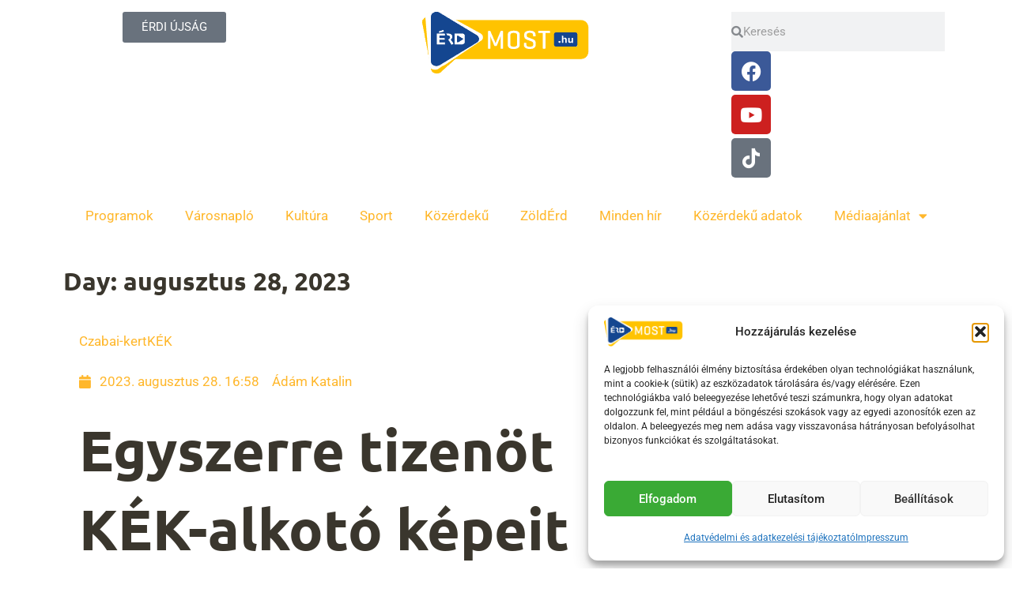

--- FILE ---
content_type: text/html; charset=UTF-8
request_url: https://erdmost.hu/2023/08/28/
body_size: 34533
content:
<!DOCTYPE html>
<html lang="hu-HU">
<head>
<meta charset="UTF-8">
<meta name="viewport" content="width=device-width, initial-scale=1">
	<link rel="profile" href="https://gmpg.org/xfn/11"> 
	<!-- Add your snippet here. -->
<!-- Global site tag (gtag.js) - Google Analytics -->
<script type="text/plain" data-service="google-analytics" data-category="statistics" async data-cmplz-src="https://www.googletagmanager.com/gtag/js?id=UA-60370777-2"></script>
<script>
  window.dataLayer = window.dataLayer || [];
  function gtag(){dataLayer.push(arguments);}
  gtag('js', new Date());

  gtag('config', 'UA-60370777-2');
</script><title>8 - 2023 - Érd Most!</title>
<link data-wpr-hosted-gf-parameters="family=Roboto%3A100%2C100italic%2C200%2C200italic%2C300%2C300italic%2C400%2C400italic%2C500%2C500italic%2C600%2C600italic%2C700%2C700italic%2C800%2C800italic%2C900%2C900italic%7CUbuntu%3A100%2C100italic%2C200%2C200italic%2C300%2C300italic%2C400%2C400italic%2C500%2C500italic%2C600%2C600italic%2C700%2C700italic%2C800%2C800italic%2C900%2C900italic&subset=latin-ext&display=swap" href="https://erdmost.hu/wp-content/cache/fonts/1/google-fonts/css/a/3/e/4c8689efeb0a2f1c00426c214a413.css" rel="stylesheet">
<link rel="preload" href="https://erdmost.hu/wp-content/astra-local-fonts/roboto/KFOMCnqEu92Fr1ME7kSn66aGLdTylUAMQXC89YmC2DPNWubEbVmUiAo.woff2" as="font" type="font/woff2" crossorigin><link rel="preload" href="https://erdmost.hu/wp-content/astra-local-fonts/ubuntu/4iCs6KVjbNBYlgoKfw72.woff2" as="font" type="font/woff2" crossorigin><meta name="robots" content="follow, noindex">
<meta property="og:url" content="https://erdmost.hu/2023/08/28/">
<meta property="og:site_name" content="Érd Most!">
<meta property="og:locale" content="hu_HU">
<meta property="og:type" content="object">
<meta property="og:title" content="8 - 2023 - Érd Most!">
<meta property="og:description" content="Tölgyfák árnyékában címmel nyílt kiállítás a Czabai-kerti nyári táborban készült képekből.">
<meta property="og:image" content="https://erdmost.hu/wp-content/uploads/2022/03/erdmost-placeholder.jpg">
<meta property="og:image:secure_url" content="https://erdmost.hu/wp-content/uploads/2022/03/erdmost-placeholder.jpg">
<meta property="og:image:width" content="1120">
<meta property="og:image:height" content="560">
<meta property="fb:app_id" content="800595946259099">
<meta name="twitter:card" content="summary">
<meta name="twitter:site" content="@erdmost">
<meta name="twitter:creator" content="@erdmost">
<meta name="twitter:title" content="8 - 2023 - Érd Most!">
<meta name="twitter:description" content="Tölgyfák árnyékában címmel nyílt kiállítás a Czabai-kerti nyári táborban készült képekből.">
<link href='https://fonts.gstatic.com' crossorigin rel='preconnect' />
<link rel="alternate" type="application/rss+xml" title="Érd Most! &raquo; hírcsatorna" href="https://erdmost.hu/feed/" />
<link rel="alternate" type="application/rss+xml" title="Érd Most! &raquo; hozzászólás hírcsatorna" href="https://erdmost.hu/comments/feed/" />
<!-- Add your snippet here. -->
<meta property="fb:pages" content="100063961306483" />
<style id='wp-img-auto-sizes-contain-inline-css'>
img:is([sizes=auto i],[sizes^="auto," i]){contain-intrinsic-size:3000px 1500px}
/*# sourceURL=wp-img-auto-sizes-contain-inline-css */
</style>
<link rel='stylesheet' id='wp-block-library-css' href='https://erdmost.hu/wp-includes/css/dist/block-library/style.min.css?ver=6.9' media='all' />
<style id='global-styles-inline-css'>
:root{--wp--preset--aspect-ratio--square: 1;--wp--preset--aspect-ratio--4-3: 4/3;--wp--preset--aspect-ratio--3-4: 3/4;--wp--preset--aspect-ratio--3-2: 3/2;--wp--preset--aspect-ratio--2-3: 2/3;--wp--preset--aspect-ratio--16-9: 16/9;--wp--preset--aspect-ratio--9-16: 9/16;--wp--preset--color--black: #000000;--wp--preset--color--cyan-bluish-gray: #abb8c3;--wp--preset--color--white: #ffffff;--wp--preset--color--pale-pink: #f78da7;--wp--preset--color--vivid-red: #cf2e2e;--wp--preset--color--luminous-vivid-orange: #ff6900;--wp--preset--color--luminous-vivid-amber: #fcb900;--wp--preset--color--light-green-cyan: #7bdcb5;--wp--preset--color--vivid-green-cyan: #00d084;--wp--preset--color--pale-cyan-blue: #8ed1fc;--wp--preset--color--vivid-cyan-blue: #0693e3;--wp--preset--color--vivid-purple: #9b51e0;--wp--preset--color--ast-global-color-0: var(--ast-global-color-0);--wp--preset--color--ast-global-color-1: var(--ast-global-color-1);--wp--preset--color--ast-global-color-2: var(--ast-global-color-2);--wp--preset--color--ast-global-color-3: var(--ast-global-color-3);--wp--preset--color--ast-global-color-4: var(--ast-global-color-4);--wp--preset--color--ast-global-color-5: var(--ast-global-color-5);--wp--preset--color--ast-global-color-6: var(--ast-global-color-6);--wp--preset--color--ast-global-color-7: var(--ast-global-color-7);--wp--preset--color--ast-global-color-8: var(--ast-global-color-8);--wp--preset--gradient--vivid-cyan-blue-to-vivid-purple: linear-gradient(135deg,rgb(6,147,227) 0%,rgb(155,81,224) 100%);--wp--preset--gradient--light-green-cyan-to-vivid-green-cyan: linear-gradient(135deg,rgb(122,220,180) 0%,rgb(0,208,130) 100%);--wp--preset--gradient--luminous-vivid-amber-to-luminous-vivid-orange: linear-gradient(135deg,rgb(252,185,0) 0%,rgb(255,105,0) 100%);--wp--preset--gradient--luminous-vivid-orange-to-vivid-red: linear-gradient(135deg,rgb(255,105,0) 0%,rgb(207,46,46) 100%);--wp--preset--gradient--very-light-gray-to-cyan-bluish-gray: linear-gradient(135deg,rgb(238,238,238) 0%,rgb(169,184,195) 100%);--wp--preset--gradient--cool-to-warm-spectrum: linear-gradient(135deg,rgb(74,234,220) 0%,rgb(151,120,209) 20%,rgb(207,42,186) 40%,rgb(238,44,130) 60%,rgb(251,105,98) 80%,rgb(254,248,76) 100%);--wp--preset--gradient--blush-light-purple: linear-gradient(135deg,rgb(255,206,236) 0%,rgb(152,150,240) 100%);--wp--preset--gradient--blush-bordeaux: linear-gradient(135deg,rgb(254,205,165) 0%,rgb(254,45,45) 50%,rgb(107,0,62) 100%);--wp--preset--gradient--luminous-dusk: linear-gradient(135deg,rgb(255,203,112) 0%,rgb(199,81,192) 50%,rgb(65,88,208) 100%);--wp--preset--gradient--pale-ocean: linear-gradient(135deg,rgb(255,245,203) 0%,rgb(182,227,212) 50%,rgb(51,167,181) 100%);--wp--preset--gradient--electric-grass: linear-gradient(135deg,rgb(202,248,128) 0%,rgb(113,206,126) 100%);--wp--preset--gradient--midnight: linear-gradient(135deg,rgb(2,3,129) 0%,rgb(40,116,252) 100%);--wp--preset--font-size--small: 13px;--wp--preset--font-size--medium: 20px;--wp--preset--font-size--large: 36px;--wp--preset--font-size--x-large: 42px;--wp--preset--spacing--20: 0.44rem;--wp--preset--spacing--30: 0.67rem;--wp--preset--spacing--40: 1rem;--wp--preset--spacing--50: 1.5rem;--wp--preset--spacing--60: 2.25rem;--wp--preset--spacing--70: 3.38rem;--wp--preset--spacing--80: 5.06rem;--wp--preset--shadow--natural: 6px 6px 9px rgba(0, 0, 0, 0.2);--wp--preset--shadow--deep: 12px 12px 50px rgba(0, 0, 0, 0.4);--wp--preset--shadow--sharp: 6px 6px 0px rgba(0, 0, 0, 0.2);--wp--preset--shadow--outlined: 6px 6px 0px -3px rgb(255, 255, 255), 6px 6px rgb(0, 0, 0);--wp--preset--shadow--crisp: 6px 6px 0px rgb(0, 0, 0);}:root { --wp--style--global--content-size: var(--wp--custom--ast-content-width-size);--wp--style--global--wide-size: var(--wp--custom--ast-wide-width-size); }:where(body) { margin: 0; }.wp-site-blocks > .alignleft { float: left; margin-right: 2em; }.wp-site-blocks > .alignright { float: right; margin-left: 2em; }.wp-site-blocks > .aligncenter { justify-content: center; margin-left: auto; margin-right: auto; }:where(.wp-site-blocks) > * { margin-block-start: 24px; margin-block-end: 0; }:where(.wp-site-blocks) > :first-child { margin-block-start: 0; }:where(.wp-site-blocks) > :last-child { margin-block-end: 0; }:root { --wp--style--block-gap: 24px; }:root :where(.is-layout-flow) > :first-child{margin-block-start: 0;}:root :where(.is-layout-flow) > :last-child{margin-block-end: 0;}:root :where(.is-layout-flow) > *{margin-block-start: 24px;margin-block-end: 0;}:root :where(.is-layout-constrained) > :first-child{margin-block-start: 0;}:root :where(.is-layout-constrained) > :last-child{margin-block-end: 0;}:root :where(.is-layout-constrained) > *{margin-block-start: 24px;margin-block-end: 0;}:root :where(.is-layout-flex){gap: 24px;}:root :where(.is-layout-grid){gap: 24px;}.is-layout-flow > .alignleft{float: left;margin-inline-start: 0;margin-inline-end: 2em;}.is-layout-flow > .alignright{float: right;margin-inline-start: 2em;margin-inline-end: 0;}.is-layout-flow > .aligncenter{margin-left: auto !important;margin-right: auto !important;}.is-layout-constrained > .alignleft{float: left;margin-inline-start: 0;margin-inline-end: 2em;}.is-layout-constrained > .alignright{float: right;margin-inline-start: 2em;margin-inline-end: 0;}.is-layout-constrained > .aligncenter{margin-left: auto !important;margin-right: auto !important;}.is-layout-constrained > :where(:not(.alignleft):not(.alignright):not(.alignfull)){max-width: var(--wp--style--global--content-size);margin-left: auto !important;margin-right: auto !important;}.is-layout-constrained > .alignwide{max-width: var(--wp--style--global--wide-size);}body .is-layout-flex{display: flex;}.is-layout-flex{flex-wrap: wrap;align-items: center;}.is-layout-flex > :is(*, div){margin: 0;}body .is-layout-grid{display: grid;}.is-layout-grid > :is(*, div){margin: 0;}body{padding-top: 0px;padding-right: 0px;padding-bottom: 0px;padding-left: 0px;}a:where(:not(.wp-element-button)){text-decoration: none;}:root :where(.wp-element-button, .wp-block-button__link){background-color: #32373c;border-width: 0;color: #fff;font-family: inherit;font-size: inherit;font-style: inherit;font-weight: inherit;letter-spacing: inherit;line-height: inherit;padding-top: calc(0.667em + 2px);padding-right: calc(1.333em + 2px);padding-bottom: calc(0.667em + 2px);padding-left: calc(1.333em + 2px);text-decoration: none;text-transform: inherit;}.has-black-color{color: var(--wp--preset--color--black) !important;}.has-cyan-bluish-gray-color{color: var(--wp--preset--color--cyan-bluish-gray) !important;}.has-white-color{color: var(--wp--preset--color--white) !important;}.has-pale-pink-color{color: var(--wp--preset--color--pale-pink) !important;}.has-vivid-red-color{color: var(--wp--preset--color--vivid-red) !important;}.has-luminous-vivid-orange-color{color: var(--wp--preset--color--luminous-vivid-orange) !important;}.has-luminous-vivid-amber-color{color: var(--wp--preset--color--luminous-vivid-amber) !important;}.has-light-green-cyan-color{color: var(--wp--preset--color--light-green-cyan) !important;}.has-vivid-green-cyan-color{color: var(--wp--preset--color--vivid-green-cyan) !important;}.has-pale-cyan-blue-color{color: var(--wp--preset--color--pale-cyan-blue) !important;}.has-vivid-cyan-blue-color{color: var(--wp--preset--color--vivid-cyan-blue) !important;}.has-vivid-purple-color{color: var(--wp--preset--color--vivid-purple) !important;}.has-ast-global-color-0-color{color: var(--wp--preset--color--ast-global-color-0) !important;}.has-ast-global-color-1-color{color: var(--wp--preset--color--ast-global-color-1) !important;}.has-ast-global-color-2-color{color: var(--wp--preset--color--ast-global-color-2) !important;}.has-ast-global-color-3-color{color: var(--wp--preset--color--ast-global-color-3) !important;}.has-ast-global-color-4-color{color: var(--wp--preset--color--ast-global-color-4) !important;}.has-ast-global-color-5-color{color: var(--wp--preset--color--ast-global-color-5) !important;}.has-ast-global-color-6-color{color: var(--wp--preset--color--ast-global-color-6) !important;}.has-ast-global-color-7-color{color: var(--wp--preset--color--ast-global-color-7) !important;}.has-ast-global-color-8-color{color: var(--wp--preset--color--ast-global-color-8) !important;}.has-black-background-color{background-color: var(--wp--preset--color--black) !important;}.has-cyan-bluish-gray-background-color{background-color: var(--wp--preset--color--cyan-bluish-gray) !important;}.has-white-background-color{background-color: var(--wp--preset--color--white) !important;}.has-pale-pink-background-color{background-color: var(--wp--preset--color--pale-pink) !important;}.has-vivid-red-background-color{background-color: var(--wp--preset--color--vivid-red) !important;}.has-luminous-vivid-orange-background-color{background-color: var(--wp--preset--color--luminous-vivid-orange) !important;}.has-luminous-vivid-amber-background-color{background-color: var(--wp--preset--color--luminous-vivid-amber) !important;}.has-light-green-cyan-background-color{background-color: var(--wp--preset--color--light-green-cyan) !important;}.has-vivid-green-cyan-background-color{background-color: var(--wp--preset--color--vivid-green-cyan) !important;}.has-pale-cyan-blue-background-color{background-color: var(--wp--preset--color--pale-cyan-blue) !important;}.has-vivid-cyan-blue-background-color{background-color: var(--wp--preset--color--vivid-cyan-blue) !important;}.has-vivid-purple-background-color{background-color: var(--wp--preset--color--vivid-purple) !important;}.has-ast-global-color-0-background-color{background-color: var(--wp--preset--color--ast-global-color-0) !important;}.has-ast-global-color-1-background-color{background-color: var(--wp--preset--color--ast-global-color-1) !important;}.has-ast-global-color-2-background-color{background-color: var(--wp--preset--color--ast-global-color-2) !important;}.has-ast-global-color-3-background-color{background-color: var(--wp--preset--color--ast-global-color-3) !important;}.has-ast-global-color-4-background-color{background-color: var(--wp--preset--color--ast-global-color-4) !important;}.has-ast-global-color-5-background-color{background-color: var(--wp--preset--color--ast-global-color-5) !important;}.has-ast-global-color-6-background-color{background-color: var(--wp--preset--color--ast-global-color-6) !important;}.has-ast-global-color-7-background-color{background-color: var(--wp--preset--color--ast-global-color-7) !important;}.has-ast-global-color-8-background-color{background-color: var(--wp--preset--color--ast-global-color-8) !important;}.has-black-border-color{border-color: var(--wp--preset--color--black) !important;}.has-cyan-bluish-gray-border-color{border-color: var(--wp--preset--color--cyan-bluish-gray) !important;}.has-white-border-color{border-color: var(--wp--preset--color--white) !important;}.has-pale-pink-border-color{border-color: var(--wp--preset--color--pale-pink) !important;}.has-vivid-red-border-color{border-color: var(--wp--preset--color--vivid-red) !important;}.has-luminous-vivid-orange-border-color{border-color: var(--wp--preset--color--luminous-vivid-orange) !important;}.has-luminous-vivid-amber-border-color{border-color: var(--wp--preset--color--luminous-vivid-amber) !important;}.has-light-green-cyan-border-color{border-color: var(--wp--preset--color--light-green-cyan) !important;}.has-vivid-green-cyan-border-color{border-color: var(--wp--preset--color--vivid-green-cyan) !important;}.has-pale-cyan-blue-border-color{border-color: var(--wp--preset--color--pale-cyan-blue) !important;}.has-vivid-cyan-blue-border-color{border-color: var(--wp--preset--color--vivid-cyan-blue) !important;}.has-vivid-purple-border-color{border-color: var(--wp--preset--color--vivid-purple) !important;}.has-ast-global-color-0-border-color{border-color: var(--wp--preset--color--ast-global-color-0) !important;}.has-ast-global-color-1-border-color{border-color: var(--wp--preset--color--ast-global-color-1) !important;}.has-ast-global-color-2-border-color{border-color: var(--wp--preset--color--ast-global-color-2) !important;}.has-ast-global-color-3-border-color{border-color: var(--wp--preset--color--ast-global-color-3) !important;}.has-ast-global-color-4-border-color{border-color: var(--wp--preset--color--ast-global-color-4) !important;}.has-ast-global-color-5-border-color{border-color: var(--wp--preset--color--ast-global-color-5) !important;}.has-ast-global-color-6-border-color{border-color: var(--wp--preset--color--ast-global-color-6) !important;}.has-ast-global-color-7-border-color{border-color: var(--wp--preset--color--ast-global-color-7) !important;}.has-ast-global-color-8-border-color{border-color: var(--wp--preset--color--ast-global-color-8) !important;}.has-vivid-cyan-blue-to-vivid-purple-gradient-background{background: var(--wp--preset--gradient--vivid-cyan-blue-to-vivid-purple) !important;}.has-light-green-cyan-to-vivid-green-cyan-gradient-background{background: var(--wp--preset--gradient--light-green-cyan-to-vivid-green-cyan) !important;}.has-luminous-vivid-amber-to-luminous-vivid-orange-gradient-background{background: var(--wp--preset--gradient--luminous-vivid-amber-to-luminous-vivid-orange) !important;}.has-luminous-vivid-orange-to-vivid-red-gradient-background{background: var(--wp--preset--gradient--luminous-vivid-orange-to-vivid-red) !important;}.has-very-light-gray-to-cyan-bluish-gray-gradient-background{background: var(--wp--preset--gradient--very-light-gray-to-cyan-bluish-gray) !important;}.has-cool-to-warm-spectrum-gradient-background{background: var(--wp--preset--gradient--cool-to-warm-spectrum) !important;}.has-blush-light-purple-gradient-background{background: var(--wp--preset--gradient--blush-light-purple) !important;}.has-blush-bordeaux-gradient-background{background: var(--wp--preset--gradient--blush-bordeaux) !important;}.has-luminous-dusk-gradient-background{background: var(--wp--preset--gradient--luminous-dusk) !important;}.has-pale-ocean-gradient-background{background: var(--wp--preset--gradient--pale-ocean) !important;}.has-electric-grass-gradient-background{background: var(--wp--preset--gradient--electric-grass) !important;}.has-midnight-gradient-background{background: var(--wp--preset--gradient--midnight) !important;}.has-small-font-size{font-size: var(--wp--preset--font-size--small) !important;}.has-medium-font-size{font-size: var(--wp--preset--font-size--medium) !important;}.has-large-font-size{font-size: var(--wp--preset--font-size--large) !important;}.has-x-large-font-size{font-size: var(--wp--preset--font-size--x-large) !important;}
/*# sourceURL=global-styles-inline-css */
</style>

<link rel='stylesheet' id='astra-theme-css-css' href='https://erdmost.hu/wp-content/themes/astra/assets/css/minified/main.min.css?ver=4.8.5' media='all' />
<style id='astra-theme-css-inline-css'>
.ast-no-sidebar .entry-content .alignfull {margin-left: calc( -50vw + 50%);margin-right: calc( -50vw + 50%);max-width: 100vw;width: 100vw;}.ast-no-sidebar .entry-content .alignwide {margin-left: calc(-41vw + 50%);margin-right: calc(-41vw + 50%);max-width: unset;width: unset;}.ast-no-sidebar .entry-content .alignfull .alignfull,.ast-no-sidebar .entry-content .alignfull .alignwide,.ast-no-sidebar .entry-content .alignwide .alignfull,.ast-no-sidebar .entry-content .alignwide .alignwide,.ast-no-sidebar .entry-content .wp-block-column .alignfull,.ast-no-sidebar .entry-content .wp-block-column .alignwide{width: 100%;margin-left: auto;margin-right: auto;}.wp-block-gallery,.blocks-gallery-grid {margin: 0;}.wp-block-separator {max-width: 100px;}.wp-block-separator.is-style-wide,.wp-block-separator.is-style-dots {max-width: none;}.entry-content .has-2-columns .wp-block-column:first-child {padding-right: 10px;}.entry-content .has-2-columns .wp-block-column:last-child {padding-left: 10px;}@media (max-width: 782px) {.entry-content .wp-block-columns .wp-block-column {flex-basis: 100%;}.entry-content .has-2-columns .wp-block-column:first-child {padding-right: 0;}.entry-content .has-2-columns .wp-block-column:last-child {padding-left: 0;}}body .entry-content .wp-block-latest-posts {margin-left: 0;}body .entry-content .wp-block-latest-posts li {list-style: none;}.ast-no-sidebar .ast-container .entry-content .wp-block-latest-posts {margin-left: 0;}.ast-header-break-point .entry-content .alignwide {margin-left: auto;margin-right: auto;}.entry-content .blocks-gallery-item img {margin-bottom: auto;}.wp-block-pullquote {border-top: 4px solid #555d66;border-bottom: 4px solid #555d66;color: #40464d;}:root{--ast-post-nav-space:0;--ast-container-default-xlg-padding:6.67em;--ast-container-default-lg-padding:5.67em;--ast-container-default-slg-padding:4.34em;--ast-container-default-md-padding:3.34em;--ast-container-default-sm-padding:6.67em;--ast-container-default-xs-padding:2.4em;--ast-container-default-xxs-padding:1.4em;--ast-code-block-background:#EEEEEE;--ast-comment-inputs-background:#FAFAFA;--ast-normal-container-width:1200px;--ast-narrow-container-width:750px;--ast-blog-title-font-weight:normal;--ast-blog-meta-weight:inherit;}html{font-size:106.25%;}a,.page-title{color:var(--ast-global-color-0);}a:hover,a:focus{color:var(--ast-global-color-1);}body,button,input,select,textarea,.ast-button,.ast-custom-button{font-family:'Roboto',sans-serif;font-weight:400;font-size:17px;font-size:1rem;}blockquote{color:var(--ast-global-color-3);}p,.entry-content p{margin-bottom:1em;}h1,.entry-content h1,h2,.entry-content h2,h3,.entry-content h3,h4,.entry-content h4,h5,.entry-content h5,h6,.entry-content h6,.site-title,.site-title a{font-family:'Ubuntu',sans-serif;font-weight:400;}.site-title{font-size:35px;font-size:2.0588235294118rem;display:none;}header .custom-logo-link img{max-width:120px;width:120px;}.astra-logo-svg{width:120px;}.site-header .site-description{font-size:15px;font-size:0.88235294117647rem;display:none;}.entry-title{font-size:30px;font-size:1.7647058823529rem;}.archive .ast-article-post .ast-article-inner,.blog .ast-article-post .ast-article-inner,.archive .ast-article-post .ast-article-inner:hover,.blog .ast-article-post .ast-article-inner:hover{overflow:hidden;}h1,.entry-content h1{font-size:72px;font-size:4.2352941176471rem;font-weight:700;font-family:'Ubuntu',sans-serif;line-height:1.4em;}h2,.entry-content h2{font-size:32px;font-size:1.8823529411765rem;font-weight:700;font-family:'Ubuntu',sans-serif;line-height:1.3em;}h3,.entry-content h3{font-size:28px;font-size:1.6470588235294rem;font-weight:700;font-family:'Ubuntu',sans-serif;line-height:1.3em;}h4,.entry-content h4{font-size:24px;font-size:1.4117647058824rem;line-height:1.2em;font-weight:700;font-family:'Ubuntu',sans-serif;}h5,.entry-content h5{font-size:20px;font-size:1.1764705882353rem;line-height:1.2em;font-family:'Ubuntu',sans-serif;}h6,.entry-content h6{font-size:16px;font-size:0.94117647058824rem;line-height:1.25em;font-family:'Ubuntu',sans-serif;}::selection{background-color:var(--ast-global-color-0);color:#000000;}body,h1,.entry-title a,.entry-content h1,h2,.entry-content h2,h3,.entry-content h3,h4,.entry-content h4,h5,.entry-content h5,h6,.entry-content h6{color:var(--ast-global-color-3);}.tagcloud a:hover,.tagcloud a:focus,.tagcloud a.current-item{color:#000000;border-color:var(--ast-global-color-0);background-color:var(--ast-global-color-0);}input:focus,input[type="text"]:focus,input[type="email"]:focus,input[type="url"]:focus,input[type="password"]:focus,input[type="reset"]:focus,input[type="search"]:focus,textarea:focus{border-color:var(--ast-global-color-0);}input[type="radio"]:checked,input[type=reset],input[type="checkbox"]:checked,input[type="checkbox"]:hover:checked,input[type="checkbox"]:focus:checked,input[type=range]::-webkit-slider-thumb{border-color:var(--ast-global-color-0);background-color:var(--ast-global-color-0);box-shadow:none;}.site-footer a:hover + .post-count,.site-footer a:focus + .post-count{background:var(--ast-global-color-0);border-color:var(--ast-global-color-0);}.single .nav-links .nav-previous,.single .nav-links .nav-next{color:var(--ast-global-color-0);}.entry-meta,.entry-meta *{line-height:1.45;color:var(--ast-global-color-0);}.entry-meta a:not(.ast-button):hover,.entry-meta a:not(.ast-button):hover *,.entry-meta a:not(.ast-button):focus,.entry-meta a:not(.ast-button):focus *,.page-links > .page-link,.page-links .page-link:hover,.post-navigation a:hover{color:var(--ast-global-color-1);}#cat option,.secondary .calendar_wrap thead a,.secondary .calendar_wrap thead a:visited{color:var(--ast-global-color-0);}.secondary .calendar_wrap #today,.ast-progress-val span{background:var(--ast-global-color-0);}.secondary a:hover + .post-count,.secondary a:focus + .post-count{background:var(--ast-global-color-0);border-color:var(--ast-global-color-0);}.calendar_wrap #today > a{color:#000000;}.page-links .page-link,.single .post-navigation a{color:var(--ast-global-color-0);}.ast-search-menu-icon .search-form button.search-submit{padding:0 4px;}.ast-search-menu-icon form.search-form{padding-right:0;}.ast-search-menu-icon.slide-search input.search-field{width:0;}.ast-header-search .ast-search-menu-icon.ast-dropdown-active .search-form,.ast-header-search .ast-search-menu-icon.ast-dropdown-active .search-field:focus{transition:all 0.2s;}.search-form input.search-field:focus{outline:none;}.widget-title,.widget .wp-block-heading{font-size:24px;font-size:1.4117647058824rem;color:var(--ast-global-color-3);}.single .ast-author-details .author-title{color:var(--ast-global-color-1);}.ast-search-menu-icon.slide-search a:focus-visible:focus-visible,.astra-search-icon:focus-visible,#close:focus-visible,a:focus-visible,.ast-menu-toggle:focus-visible,.site .skip-link:focus-visible,.wp-block-loginout input:focus-visible,.wp-block-search.wp-block-search__button-inside .wp-block-search__inside-wrapper,.ast-header-navigation-arrow:focus-visible,.woocommerce .wc-proceed-to-checkout > .checkout-button:focus-visible,.woocommerce .woocommerce-MyAccount-navigation ul li a:focus-visible,.ast-orders-table__row .ast-orders-table__cell:focus-visible,.woocommerce .woocommerce-order-details .order-again > .button:focus-visible,.woocommerce .woocommerce-message a.button.wc-forward:focus-visible,.woocommerce #minus_qty:focus-visible,.woocommerce #plus_qty:focus-visible,a#ast-apply-coupon:focus-visible,.woocommerce .woocommerce-info a:focus-visible,.woocommerce .astra-shop-summary-wrap a:focus-visible,.woocommerce a.wc-forward:focus-visible,#ast-apply-coupon:focus-visible,.woocommerce-js .woocommerce-mini-cart-item a.remove:focus-visible,#close:focus-visible,.button.search-submit:focus-visible,#search_submit:focus,.normal-search:focus-visible,.ast-header-account-wrap:focus-visible,.woocommerce .ast-on-card-button.ast-quick-view-trigger:focus{outline-style:dotted;outline-color:inherit;outline-width:thin;}input:focus,input[type="text"]:focus,input[type="email"]:focus,input[type="url"]:focus,input[type="password"]:focus,input[type="reset"]:focus,input[type="search"]:focus,input[type="number"]:focus,textarea:focus,.wp-block-search__input:focus,[data-section="section-header-mobile-trigger"] .ast-button-wrap .ast-mobile-menu-trigger-minimal:focus,.ast-mobile-popup-drawer.active .menu-toggle-close:focus,.woocommerce-ordering select.orderby:focus,#ast-scroll-top:focus,#coupon_code:focus,.woocommerce-page #comment:focus,.woocommerce #reviews #respond input#submit:focus,.woocommerce a.add_to_cart_button:focus,.woocommerce .button.single_add_to_cart_button:focus,.woocommerce .woocommerce-cart-form button:focus,.woocommerce .woocommerce-cart-form__cart-item .quantity .qty:focus,.woocommerce .woocommerce-billing-fields .woocommerce-billing-fields__field-wrapper .woocommerce-input-wrapper > .input-text:focus,.woocommerce #order_comments:focus,.woocommerce #place_order:focus,.woocommerce .woocommerce-address-fields .woocommerce-address-fields__field-wrapper .woocommerce-input-wrapper > .input-text:focus,.woocommerce .woocommerce-MyAccount-content form button:focus,.woocommerce .woocommerce-MyAccount-content .woocommerce-EditAccountForm .woocommerce-form-row .woocommerce-Input.input-text:focus,.woocommerce .ast-woocommerce-container .woocommerce-pagination ul.page-numbers li a:focus,body #content .woocommerce form .form-row .select2-container--default .select2-selection--single:focus,#ast-coupon-code:focus,.woocommerce.woocommerce-js .quantity input[type=number]:focus,.woocommerce-js .woocommerce-mini-cart-item .quantity input[type=number]:focus,.woocommerce p#ast-coupon-trigger:focus{border-style:dotted;border-color:inherit;border-width:thin;}input{outline:none;}.ast-logo-title-inline .site-logo-img{padding-right:1em;}body .ast-oembed-container *{position:absolute;top:0;width:100%;height:100%;left:0;}body .wp-block-embed-pocket-casts .ast-oembed-container *{position:unset;}.ast-single-post-featured-section + article {margin-top: 2em;}.site-content .ast-single-post-featured-section img {width: 100%;overflow: hidden;object-fit: cover;}.ast-separate-container .site-content .ast-single-post-featured-section + article {margin-top: -80px;z-index: 9;position: relative;border-radius: 4px;}@media (min-width: 922px) {.ast-no-sidebar .site-content .ast-article-image-container--wide {margin-left: -120px;margin-right: -120px;max-width: unset;width: unset;}.ast-left-sidebar .site-content .ast-article-image-container--wide,.ast-right-sidebar .site-content .ast-article-image-container--wide {margin-left: -10px;margin-right: -10px;}.site-content .ast-article-image-container--full {margin-left: calc( -50vw + 50%);margin-right: calc( -50vw + 50%);max-width: 100vw;width: 100vw;}.ast-left-sidebar .site-content .ast-article-image-container--full,.ast-right-sidebar .site-content .ast-article-image-container--full {margin-left: -10px;margin-right: -10px;max-width: inherit;width: auto;}}.site > .ast-single-related-posts-container {margin-top: 0;}@media (min-width: 922px) {.ast-desktop .ast-container--narrow {max-width: var(--ast-narrow-container-width);margin: 0 auto;}}.ast-page-builder-template .hentry {margin: 0;}.ast-page-builder-template .site-content > .ast-container {max-width: 100%;padding: 0;}.ast-page-builder-template .site .site-content #primary {padding: 0;margin: 0;}.ast-page-builder-template .no-results {text-align: center;margin: 4em auto;}.ast-page-builder-template .ast-pagination {padding: 2em;}.ast-page-builder-template .entry-header.ast-no-title.ast-no-thumbnail {margin-top: 0;}.ast-page-builder-template .entry-header.ast-header-without-markup {margin-top: 0;margin-bottom: 0;}.ast-page-builder-template .entry-header.ast-no-title.ast-no-meta {margin-bottom: 0;}.ast-page-builder-template.single .post-navigation {padding-bottom: 2em;}.ast-page-builder-template.single-post .site-content > .ast-container {max-width: 100%;}.ast-page-builder-template .entry-header {margin-top: 4em;margin-left: auto;margin-right: auto;padding-left: 20px;padding-right: 20px;}.single.ast-page-builder-template .entry-header {padding-left: 20px;padding-right: 20px;}.ast-page-builder-template .ast-archive-description {margin: 4em auto 0;padding-left: 20px;padding-right: 20px;}.ast-page-builder-template.ast-no-sidebar .entry-content .alignwide {margin-left: 0;margin-right: 0;}@media (max-width:921.9px){#ast-desktop-header{display:none;}}@media (min-width:922px){#ast-mobile-header{display:none;}}.wp-block-buttons.aligncenter{justify-content:center;}@media (min-width:1200px){.wp-block-group .has-background{padding:20px;}}@media (min-width:1200px){.ast-no-sidebar.ast-separate-container .entry-content .wp-block-group.alignwide,.ast-no-sidebar.ast-separate-container .entry-content .wp-block-cover.alignwide{margin-left:-20px;margin-right:-20px;padding-left:20px;padding-right:20px;}.ast-no-sidebar.ast-separate-container .entry-content .wp-block-cover.alignfull,.ast-no-sidebar.ast-separate-container .entry-content .wp-block-group.alignfull{margin-left:-6.67em;margin-right:-6.67em;padding-left:6.67em;padding-right:6.67em;}}@media (min-width:1200px){.wp-block-cover-image.alignwide .wp-block-cover__inner-container,.wp-block-cover.alignwide .wp-block-cover__inner-container,.wp-block-cover-image.alignfull .wp-block-cover__inner-container,.wp-block-cover.alignfull .wp-block-cover__inner-container{width:100%;}}.wp-block-columns{margin-bottom:unset;}.wp-block-image.size-full{margin:2rem 0;}.wp-block-separator.has-background{padding:0;}.wp-block-gallery{margin-bottom:1.6em;}.wp-block-group{padding-top:4em;padding-bottom:4em;}.wp-block-group__inner-container .wp-block-columns:last-child,.wp-block-group__inner-container :last-child,.wp-block-table table{margin-bottom:0;}.blocks-gallery-grid{width:100%;}.wp-block-navigation-link__content{padding:5px 0;}.wp-block-group .wp-block-group .has-text-align-center,.wp-block-group .wp-block-column .has-text-align-center{max-width:100%;}.has-text-align-center{margin:0 auto;}@media (min-width:1200px){.wp-block-cover__inner-container,.alignwide .wp-block-group__inner-container,.alignfull .wp-block-group__inner-container{max-width:1200px;margin:0 auto;}.wp-block-group.alignnone,.wp-block-group.aligncenter,.wp-block-group.alignleft,.wp-block-group.alignright,.wp-block-group.alignwide,.wp-block-columns.alignwide{margin:2rem 0 1rem 0;}}@media (max-width:1200px){.wp-block-group{padding:3em;}.wp-block-group .wp-block-group{padding:1.5em;}.wp-block-columns,.wp-block-column{margin:1rem 0;}}@media (min-width:921px){.wp-block-columns .wp-block-group{padding:2em;}}@media (max-width:544px){.wp-block-cover-image .wp-block-cover__inner-container,.wp-block-cover .wp-block-cover__inner-container{width:unset;}.wp-block-cover,.wp-block-cover-image{padding:2em 0;}.wp-block-group,.wp-block-cover{padding:2em;}.wp-block-media-text__media img,.wp-block-media-text__media video{width:unset;max-width:100%;}.wp-block-media-text.has-background .wp-block-media-text__content{padding:1em;}}.wp-block-image.aligncenter{margin-left:auto;margin-right:auto;}.wp-block-table.aligncenter{margin-left:auto;margin-right:auto;}@media (min-width:544px){.entry-content .wp-block-media-text.has-media-on-the-right .wp-block-media-text__content{padding:0 8% 0 0;}.entry-content .wp-block-media-text .wp-block-media-text__content{padding:0 0 0 8%;}.ast-plain-container .site-content .entry-content .has-custom-content-position.is-position-bottom-left > *,.ast-plain-container .site-content .entry-content .has-custom-content-position.is-position-bottom-right > *,.ast-plain-container .site-content .entry-content .has-custom-content-position.is-position-top-left > *,.ast-plain-container .site-content .entry-content .has-custom-content-position.is-position-top-right > *,.ast-plain-container .site-content .entry-content .has-custom-content-position.is-position-center-right > *,.ast-plain-container .site-content .entry-content .has-custom-content-position.is-position-center-left > *{margin:0;}}@media (max-width:544px){.entry-content .wp-block-media-text .wp-block-media-text__content{padding:8% 0;}.wp-block-media-text .wp-block-media-text__media img{width:auto;max-width:100%;}}.wp-block-button.is-style-outline .wp-block-button__link{border-color:var(--ast-global-color-1);border-top-width:1px;border-right-width:1px;border-bottom-width:1px;border-left-width:1px;}div.wp-block-button.is-style-outline > .wp-block-button__link:not(.has-text-color),div.wp-block-button.wp-block-button__link.is-style-outline:not(.has-text-color){color:var(--ast-global-color-1);}.wp-block-button.is-style-outline .wp-block-button__link:hover,.wp-block-buttons .wp-block-button.is-style-outline .wp-block-button__link:focus,.wp-block-buttons .wp-block-button.is-style-outline > .wp-block-button__link:not(.has-text-color):hover,.wp-block-buttons .wp-block-button.wp-block-button__link.is-style-outline:not(.has-text-color):hover{color:var(--ast-global-color-5);background-color:var(--ast-global-color-1);border-color:var(--ast-global-color-1);}.post-page-numbers.current .page-link,.ast-pagination .page-numbers.current{color:#000000;border-color:var(--ast-global-color-0);background-color:var(--ast-global-color-0);}@media (max-width:921px){.wp-block-button.is-style-outline .wp-block-button__link{padding-top:calc(15px - 1px);padding-right:calc(30px - 1px);padding-bottom:calc(15px - 1px);padding-left:calc(30px - 1px);}}@media (max-width:544px){.wp-block-button.is-style-outline .wp-block-button__link{padding-top:calc(15px - 1px);padding-right:calc(30px - 1px);padding-bottom:calc(15px - 1px);padding-left:calc(30px - 1px);}}@media (min-width:544px){.entry-content > .alignleft{margin-right:20px;}.entry-content > .alignright{margin-left:20px;}.wp-block-group.has-background{padding:20px;}}.wp-block-buttons .wp-block-button.is-style-outline .wp-block-button__link.wp-element-button,.ast-outline-button,.wp-block-uagb-buttons-child .uagb-buttons-repeater.ast-outline-button{border-color:var(--ast-global-color-1);border-top-width:2px;border-right-width:2px;border-bottom-width:2px;border-left-width:2px;font-family:inherit;font-weight:inherit;line-height:1em;border-top-left-radius:0px;border-top-right-radius:0px;border-bottom-right-radius:0px;border-bottom-left-radius:0px;}.wp-block-buttons .wp-block-button.is-style-outline > .wp-block-button__link:not(.has-text-color),.wp-block-buttons .wp-block-button.wp-block-button__link.is-style-outline:not(.has-text-color),.ast-outline-button{color:var(--ast-global-color-1);}.wp-block-button.is-style-outline .wp-block-button__link:hover,.wp-block-buttons .wp-block-button.is-style-outline .wp-block-button__link:focus,.wp-block-buttons .wp-block-button.is-style-outline > .wp-block-button__link:not(.has-text-color):hover,.wp-block-buttons .wp-block-button.wp-block-button__link.is-style-outline:not(.has-text-color):hover,.ast-outline-button:hover,.ast-outline-button:focus,.wp-block-uagb-buttons-child .uagb-buttons-repeater.ast-outline-button:hover,.wp-block-uagb-buttons-child .uagb-buttons-repeater.ast-outline-button:focus{color:var(--ast-global-color-5);background-color:var(--ast-global-color-1);border-color:var(--ast-global-color-1);}.wp-block-button .wp-block-button__link.wp-element-button.is-style-outline:not(.has-background),.wp-block-button.is-style-outline>.wp-block-button__link.wp-element-button:not(.has-background),.ast-outline-button{background-color:transparent;}.entry-content[data-ast-blocks-layout] > figure{margin-bottom:1em;}@media (max-width:921px){.ast-separate-container #primary,.ast-separate-container #secondary{padding:1.5em 0;}#primary,#secondary{padding:1.5em 0;margin:0;}.ast-left-sidebar #content > .ast-container{display:flex;flex-direction:column-reverse;width:100%;}.ast-separate-container .ast-article-post,.ast-separate-container .ast-article-single{padding:1.5em 2.14em;}.ast-author-box img.avatar{margin:20px 0 0 0;}}@media (min-width:922px){.ast-separate-container.ast-right-sidebar #primary,.ast-separate-container.ast-left-sidebar #primary{border:0;}.search-no-results.ast-separate-container #primary{margin-bottom:4em;}}.wp-block-button .wp-block-button__link{color:var(--ast-global-color-2);}.wp-block-button .wp-block-button__link:hover,.wp-block-button .wp-block-button__link:focus{color:var(--ast-global-color-5);background-color:var(--ast-global-color-1);border-color:var(--ast-global-color-1);}.elementor-widget-heading h1.elementor-heading-title{line-height:1.4em;}.elementor-widget-heading h2.elementor-heading-title{line-height:1.3em;}.elementor-widget-heading h3.elementor-heading-title{line-height:1.3em;}.elementor-widget-heading h4.elementor-heading-title{line-height:1.2em;}.elementor-widget-heading h5.elementor-heading-title{line-height:1.2em;}.elementor-widget-heading h6.elementor-heading-title{line-height:1.25em;}.wp-block-button .wp-block-button__link{border:none;background-color:rgba(0,0,0,0);color:var(--ast-global-color-2);font-family:inherit;font-weight:700;line-height:1.4em;font-size:16px;font-size:0.94117647058824rem;padding:15px 30px;border-top-left-radius:0px;border-top-right-radius:0px;border-bottom-right-radius:0px;border-bottom-left-radius:0px;}.wp-block-button.is-style-outline .wp-block-button__link{border-style:solid;border-top-width:1px;border-right-width:1px;border-left-width:1px;border-bottom-width:1px;border-color:var(--ast-global-color-1);padding-top:calc(15px - 1px);padding-right:calc(30px - 1px);padding-bottom:calc(15px - 1px);padding-left:calc(30px - 1px);}@media (max-width:921px){.wp-block-button .wp-block-button__link{font-size:15px;font-size:0.88235294117647rem;border:none;padding:15px 30px;}.wp-block-button.is-style-outline .wp-block-button__link{padding-top:calc(15px - 1px);padding-right:calc(30px - 1px);padding-bottom:calc(15px - 1px);padding-left:calc(30px - 1px);}}@media (max-width:544px){.wp-block-button .wp-block-button__link{font-size:14px;font-size:0.82352941176471rem;border:none;padding:15px 30px;}.wp-block-button.is-style-outline .wp-block-button__link{padding-top:calc(15px - 1px);padding-right:calc(30px - 1px);padding-bottom:calc(15px - 1px);padding-left:calc(30px - 1px);}}.menu-toggle,button,.ast-button,.ast-custom-button,.button,input#submit,input[type="button"],input[type="submit"],input[type="reset"]{border-style:solid;border-top-width:1px;border-right-width:1px;border-left-width:1px;border-bottom-width:1px;color:var(--ast-global-color-2);border-color:var(--ast-global-color-1);background-color:rgba(0,0,0,0);padding-top:10px;padding-right:24px;padding-bottom:10px;padding-left:24px;font-family:inherit;font-weight:700;font-size:16px;font-size:0.94117647058824rem;line-height:1.4em;border-top-left-radius:0px;border-top-right-radius:0px;border-bottom-right-radius:0px;border-bottom-left-radius:0px;}button:focus,.menu-toggle:hover,button:hover,.ast-button:hover,.ast-custom-button:hover .button:hover,.ast-custom-button:hover ,input[type=reset]:hover,input[type=reset]:focus,input#submit:hover,input#submit:focus,input[type="button"]:hover,input[type="button"]:focus,input[type="submit"]:hover,input[type="submit"]:focus{color:var(--ast-global-color-5);background-color:var(--ast-global-color-1);border-color:var(--ast-global-color-1);}@media (max-width:921px){.menu-toggle,button,.ast-button,.ast-custom-button,.button,input#submit,input[type="button"],input[type="submit"],input[type="reset"]{font-size:15px;font-size:0.88235294117647rem;}}@media (max-width:544px){.menu-toggle,button,.ast-button,.ast-custom-button,.button,input#submit,input[type="button"],input[type="submit"],input[type="reset"]{padding-right:20px;padding-left:20px;font-size:14px;font-size:0.82352941176471rem;}}@media (max-width:921px){.menu-toggle,button,.ast-button,.button,input#submit,input[type="button"],input[type="submit"],input[type="reset"]{font-size:15px;font-size:0.88235294117647rem;}.ast-mobile-header-stack .main-header-bar .ast-search-menu-icon{display:inline-block;}.ast-header-break-point.ast-header-custom-item-outside .ast-mobile-header-stack .main-header-bar .ast-search-icon{margin:0;}.ast-comment-avatar-wrap img{max-width:2.5em;}.ast-comment-meta{padding:0 1.8888em 1.3333em;}.ast-separate-container .ast-comment-list li.depth-1{padding:1.5em 2.14em;}.ast-separate-container .comment-respond{padding:2em 2.14em;}}@media (min-width:544px){.ast-container{max-width:100%;}}@media (max-width:544px){.ast-separate-container .ast-article-post,.ast-separate-container .ast-article-single,.ast-separate-container .comments-title,.ast-separate-container .ast-archive-description{padding:1.5em 1em;}.ast-separate-container #content .ast-container{padding-left:0.54em;padding-right:0.54em;}.ast-separate-container .ast-comment-list .bypostauthor{padding:.5em;}.ast-search-menu-icon.ast-dropdown-active .search-field{width:170px;}.menu-toggle,button,.ast-button,.button,input#submit,input[type="button"],input[type="submit"],input[type="reset"]{font-size:14px;font-size:0.82352941176471rem;}} #ast-mobile-header .ast-site-header-cart-li a{pointer-events:none;}body,.ast-separate-container{background-color:#ffffff;background-image:none;}.ast-no-sidebar.ast-separate-container .entry-content .alignfull {margin-left: -6.67em;margin-right: -6.67em;width: auto;}@media (max-width: 1200px) {.ast-no-sidebar.ast-separate-container .entry-content .alignfull {margin-left: -2.4em;margin-right: -2.4em;}}@media (max-width: 768px) {.ast-no-sidebar.ast-separate-container .entry-content .alignfull {margin-left: -2.14em;margin-right: -2.14em;}}@media (max-width: 544px) {.ast-no-sidebar.ast-separate-container .entry-content .alignfull {margin-left: -1em;margin-right: -1em;}}.ast-no-sidebar.ast-separate-container .entry-content .alignwide {margin-left: -20px;margin-right: -20px;}.ast-no-sidebar.ast-separate-container .entry-content .wp-block-column .alignfull,.ast-no-sidebar.ast-separate-container .entry-content .wp-block-column .alignwide {margin-left: auto;margin-right: auto;width: 100%;}@media (max-width:921px){.site-title{display:none;}.site-header .site-description{display:none;}h1,.entry-content h1{font-size:56px;}h2,.entry-content h2{font-size:30px;}h3,.entry-content h3{font-size:26px;}h4,.entry-content h4{font-size:22px;font-size:1.2941176470588rem;}h5,.entry-content h5{font-size:18px;font-size:1.0588235294118rem;}h6,.entry-content h6{font-size:16px;font-size:0.94117647058824rem;}.astra-logo-svg{width:128px;}header .custom-logo-link img,.ast-header-break-point .site-logo-img .custom-mobile-logo-link img{max-width:128px;width:128px;}}@media (max-width:544px){.site-title{display:none;}.site-header .site-description{display:none;}h1,.entry-content h1{font-size:30px;}h2,.entry-content h2{font-size:24px;}h3,.entry-content h3{font-size:22px;}h6,.entry-content h6{font-size:15px;font-size:0.88235294117647rem;}}@media (max-width:921px){html{font-size:96.9%;}}@media (max-width:544px){html{font-size:96.9%;}}@media (min-width:922px){.ast-container{max-width:1240px;}}@media (min-width:922px){.site-content .ast-container{display:flex;}}@media (max-width:921px){.site-content .ast-container{flex-direction:column;}}@media (min-width:922px){.single-post .site-content > .ast-container{max-width:1000px;}}.ast-blog-layout-classic-grid .ast-article-inner{box-shadow:0px 6px 15px -2px rgba(16,24,40,0.05);}.ast-separate-container .ast-blog-layout-classic-grid .ast-article-inner,.ast-plain-container .ast-blog-layout-classic-grid .ast-article-inner{height:100%;}.ast-blog-layout-6-grid .ast-blog-featured-section:before {content: "";}.cat-links.badge a,.tags-links.badge a {padding: 4px 8px;border-radius: 3px;font-weight: 400;}.cat-links.underline a,.tags-links.underline a{text-decoration: underline;}@media (min-width:922px){.main-header-menu .sub-menu .menu-item.ast-left-align-sub-menu:hover > .sub-menu,.main-header-menu .sub-menu .menu-item.ast-left-align-sub-menu.focus > .sub-menu{margin-left:-0px;}}.site .comments-area{padding-bottom:3em;}.footer-widget-area[data-section^="section-fb-html-"] .ast-builder-html-element{text-align:center;}blockquote {padding: 1.2em;}:root .has-ast-global-color-0-color{color:var(--ast-global-color-0);}:root .has-ast-global-color-0-background-color{background-color:var(--ast-global-color-0);}:root .wp-block-button .has-ast-global-color-0-color{color:var(--ast-global-color-0);}:root .wp-block-button .has-ast-global-color-0-background-color{background-color:var(--ast-global-color-0);}:root .has-ast-global-color-1-color{color:var(--ast-global-color-1);}:root .has-ast-global-color-1-background-color{background-color:var(--ast-global-color-1);}:root .wp-block-button .has-ast-global-color-1-color{color:var(--ast-global-color-1);}:root .wp-block-button .has-ast-global-color-1-background-color{background-color:var(--ast-global-color-1);}:root .has-ast-global-color-2-color{color:var(--ast-global-color-2);}:root .has-ast-global-color-2-background-color{background-color:var(--ast-global-color-2);}:root .wp-block-button .has-ast-global-color-2-color{color:var(--ast-global-color-2);}:root .wp-block-button .has-ast-global-color-2-background-color{background-color:var(--ast-global-color-2);}:root .has-ast-global-color-3-color{color:var(--ast-global-color-3);}:root .has-ast-global-color-3-background-color{background-color:var(--ast-global-color-3);}:root .wp-block-button .has-ast-global-color-3-color{color:var(--ast-global-color-3);}:root .wp-block-button .has-ast-global-color-3-background-color{background-color:var(--ast-global-color-3);}:root .has-ast-global-color-4-color{color:var(--ast-global-color-4);}:root .has-ast-global-color-4-background-color{background-color:var(--ast-global-color-4);}:root .wp-block-button .has-ast-global-color-4-color{color:var(--ast-global-color-4);}:root .wp-block-button .has-ast-global-color-4-background-color{background-color:var(--ast-global-color-4);}:root .has-ast-global-color-5-color{color:var(--ast-global-color-5);}:root .has-ast-global-color-5-background-color{background-color:var(--ast-global-color-5);}:root .wp-block-button .has-ast-global-color-5-color{color:var(--ast-global-color-5);}:root .wp-block-button .has-ast-global-color-5-background-color{background-color:var(--ast-global-color-5);}:root .has-ast-global-color-6-color{color:var(--ast-global-color-6);}:root .has-ast-global-color-6-background-color{background-color:var(--ast-global-color-6);}:root .wp-block-button .has-ast-global-color-6-color{color:var(--ast-global-color-6);}:root .wp-block-button .has-ast-global-color-6-background-color{background-color:var(--ast-global-color-6);}:root .has-ast-global-color-7-color{color:var(--ast-global-color-7);}:root .has-ast-global-color-7-background-color{background-color:var(--ast-global-color-7);}:root .wp-block-button .has-ast-global-color-7-color{color:var(--ast-global-color-7);}:root .wp-block-button .has-ast-global-color-7-background-color{background-color:var(--ast-global-color-7);}:root .has-ast-global-color-8-color{color:var(--ast-global-color-8);}:root .has-ast-global-color-8-background-color{background-color:var(--ast-global-color-8);}:root .wp-block-button .has-ast-global-color-8-color{color:var(--ast-global-color-8);}:root .wp-block-button .has-ast-global-color-8-background-color{background-color:var(--ast-global-color-8);}:root{--ast-global-color-0:#FFB72B;--ast-global-color-1:#FF9900;--ast-global-color-2:#3A362D;--ast-global-color-3:#6D6A64;--ast-global-color-4:#F9F5EE;--ast-global-color-5:#FFFFFF;--ast-global-color-6:#000000;--ast-global-color-7:#4B4F58;--ast-global-color-8:#F6F7F8;}:root {--ast-border-color : #dddddd;}.ast-archive-entry-banner {-js-display: flex;display: flex;flex-direction: column;justify-content: center;text-align: center;position: relative;background: #eeeeee;}.ast-archive-entry-banner[data-banner-width-type="custom"] {margin: 0 auto;width: 100%;}.ast-archive-entry-banner[data-banner-layout="layout-1"] {background: inherit;padding: 20px 0;text-align: left;}body.archive .ast-archive-description{max-width:1200px;width:100%;text-align:left;padding-top:3em;padding-right:3em;padding-bottom:3em;padding-left:3em;}body.archive .ast-archive-description .ast-archive-title,body.archive .ast-archive-description .ast-archive-title *{font-size:40px;font-size:2.3529411764706rem;}body.archive .ast-archive-description > *:not(:last-child){margin-bottom:10px;}@media (max-width:921px){body.archive .ast-archive-description{text-align:left;}}@media (max-width:544px){body.archive .ast-archive-description{text-align:left;}}.ast-breadcrumbs .trail-browse,.ast-breadcrumbs .trail-items,.ast-breadcrumbs .trail-items li{display:inline-block;margin:0;padding:0;border:none;background:inherit;text-indent:0;text-decoration:none;}.ast-breadcrumbs .trail-browse{font-size:inherit;font-style:inherit;font-weight:inherit;color:inherit;}.ast-breadcrumbs .trail-items{list-style:none;}.trail-items li::after{padding:0 0.3em;content:"\00bb";}.trail-items li:last-of-type::after{display:none;}h1,.entry-content h1,h2,.entry-content h2,h3,.entry-content h3,h4,.entry-content h4,h5,.entry-content h5,h6,.entry-content h6{color:var(--ast-global-color-2);}@media (max-width:921px){.ast-builder-grid-row-container.ast-builder-grid-row-tablet-3-firstrow .ast-builder-grid-row > *:first-child,.ast-builder-grid-row-container.ast-builder-grid-row-tablet-3-lastrow .ast-builder-grid-row > *:last-child{grid-column:1 / -1;}}@media (max-width:544px){.ast-builder-grid-row-container.ast-builder-grid-row-mobile-3-firstrow .ast-builder-grid-row > *:first-child,.ast-builder-grid-row-container.ast-builder-grid-row-mobile-3-lastrow .ast-builder-grid-row > *:last-child{grid-column:1 / -1;}}.ast-builder-layout-element[data-section="title_tagline"]{display:flex;}@media (max-width:921px){.ast-header-break-point .ast-builder-layout-element[data-section="title_tagline"]{display:flex;}}@media (max-width:544px){.ast-header-break-point .ast-builder-layout-element[data-section="title_tagline"]{display:flex;}}[data-section*="section-hb-button-"] .menu-link{display:none;}.ast-header-button-1[data-section="section-hb-button-1"]{display:flex;}@media (max-width:921px){.ast-header-break-point .ast-header-button-1[data-section="section-hb-button-1"]{display:flex;}}@media (max-width:544px){.ast-header-break-point .ast-header-button-1[data-section="section-hb-button-1"]{display:flex;}}.ast-builder-menu-1{font-family:inherit;font-weight:inherit;}.ast-builder-menu-1 .menu-item > .menu-link{color:var(--ast-global-color-3);}.ast-builder-menu-1 .menu-item > .ast-menu-toggle{color:var(--ast-global-color-3);}.ast-builder-menu-1 .menu-item:hover > .menu-link,.ast-builder-menu-1 .inline-on-mobile .menu-item:hover > .ast-menu-toggle{color:var(--ast-global-color-1);}.ast-builder-menu-1 .menu-item:hover > .ast-menu-toggle{color:var(--ast-global-color-1);}.ast-builder-menu-1 .menu-item.current-menu-item > .menu-link,.ast-builder-menu-1 .inline-on-mobile .menu-item.current-menu-item > .ast-menu-toggle,.ast-builder-menu-1 .current-menu-ancestor > .menu-link{color:var(--ast-global-color-1);}.ast-builder-menu-1 .menu-item.current-menu-item > .ast-menu-toggle{color:var(--ast-global-color-1);}.ast-builder-menu-1 .sub-menu,.ast-builder-menu-1 .inline-on-mobile .sub-menu{border-top-width:2px;border-bottom-width:0px;border-right-width:0px;border-left-width:0px;border-color:var(--ast-global-color-0);border-style:solid;}.ast-builder-menu-1 .sub-menu .sub-menu{top:-2px;}.ast-builder-menu-1 .main-header-menu > .menu-item > .sub-menu,.ast-builder-menu-1 .main-header-menu > .menu-item > .astra-full-megamenu-wrapper{margin-top:0px;}.ast-desktop .ast-builder-menu-1 .main-header-menu > .menu-item > .sub-menu:before,.ast-desktop .ast-builder-menu-1 .main-header-menu > .menu-item > .astra-full-megamenu-wrapper:before{height:calc( 0px + 2px + 5px );}.ast-desktop .ast-builder-menu-1 .menu-item .sub-menu .menu-link{border-style:none;}@media (max-width:921px){.ast-header-break-point .ast-builder-menu-1 .menu-item.menu-item-has-children > .ast-menu-toggle{top:0;}.ast-builder-menu-1 .inline-on-mobile .menu-item.menu-item-has-children > .ast-menu-toggle{right:-15px;}.ast-builder-menu-1 .menu-item-has-children > .menu-link:after{content:unset;}.ast-builder-menu-1 .main-header-menu > .menu-item > .sub-menu,.ast-builder-menu-1 .main-header-menu > .menu-item > .astra-full-megamenu-wrapper{margin-top:0;}}@media (max-width:544px){.ast-header-break-point .ast-builder-menu-1 .menu-item.menu-item-has-children > .ast-menu-toggle{top:0;}.ast-builder-menu-1 .main-header-menu > .menu-item > .sub-menu,.ast-builder-menu-1 .main-header-menu > .menu-item > .astra-full-megamenu-wrapper{margin-top:0;}}.ast-builder-menu-1{display:flex;}@media (max-width:921px){.ast-header-break-point .ast-builder-menu-1{display:flex;}}@media (max-width:544px){.ast-header-break-point .ast-builder-menu-1{display:flex;}}.main-header-bar .main-header-bar-navigation .ast-search-icon {display: block;z-index: 4;position: relative;}.ast-search-icon .ast-icon {z-index: 4;}.ast-search-icon {z-index: 4;position: relative;line-height: normal;}.main-header-bar .ast-search-menu-icon .search-form {background-color: #ffffff;}.ast-search-menu-icon.ast-dropdown-active.slide-search .search-form {visibility: visible;opacity: 1;}.ast-search-menu-icon .search-form {border: 1px solid #e7e7e7;line-height: normal;padding: 0 3em 0 0;border-radius: 2px;display: inline-block;-webkit-backface-visibility: hidden;backface-visibility: hidden;position: relative;color: inherit;background-color: #fff;}.ast-search-menu-icon .astra-search-icon {-js-display: flex;display: flex;line-height: normal;}.ast-search-menu-icon .astra-search-icon:focus {outline: none;}.ast-search-menu-icon .search-field {border: none;background-color: transparent;transition: all .3s;border-radius: inherit;color: inherit;font-size: inherit;width: 0;color: #757575;}.ast-search-menu-icon .search-submit {display: none;background: none;border: none;font-size: 1.3em;color: #757575;}.ast-search-menu-icon.ast-dropdown-active {visibility: visible;opacity: 1;position: relative;}.ast-search-menu-icon.ast-dropdown-active .search-field,.ast-dropdown-active.ast-search-menu-icon.slide-search input.search-field {width: 235px;}.ast-header-search .ast-search-menu-icon.slide-search .search-form,.ast-header-search .ast-search-menu-icon.ast-inline-search .search-form {-js-display: flex;display: flex;align-items: center;}.ast-search-menu-icon.ast-inline-search .search-field {width : 100%;padding : 0.60em;padding-right : 5.5em;transition: all 0.2s;}.site-header-section-left .ast-search-menu-icon.slide-search .search-form {padding-left: 2em;padding-right: unset;left: -1em;right: unset;}.site-header-section-left .ast-search-menu-icon.slide-search .search-form .search-field {margin-right: unset;}.ast-search-menu-icon.slide-search .search-form {-webkit-backface-visibility: visible;backface-visibility: visible;visibility: hidden;opacity: 0;transition: all .2s;position: absolute;z-index: 3;right: -1em;top: 50%;transform: translateY(-50%);}.ast-header-search .ast-search-menu-icon .search-form .search-field:-ms-input-placeholder,.ast-header-search .ast-search-menu-icon .search-form .search-field:-ms-input-placeholder{opacity:0.5;}.ast-header-search .ast-search-menu-icon.slide-search .search-form,.ast-header-search .ast-search-menu-icon.ast-inline-search .search-form{-js-display:flex;display:flex;align-items:center;}.ast-builder-layout-element.ast-header-search{height:auto;}.ast-header-search .astra-search-icon{color:var(--ast-global-color-2);font-size:18px;}.ast-header-search .search-field::placeholder,.ast-header-search .ast-icon{color:var(--ast-global-color-2);}@media (max-width:921px){.ast-header-search .astra-search-icon{font-size:18px;}}@media (max-width:544px){.ast-header-search .astra-search-icon{font-size:18px;}}.ast-header-search{display:flex;}@media (max-width:921px){.ast-header-break-point .ast-header-search{display:flex;}}@media (max-width:544px){.ast-header-break-point .ast-header-search{display:flex;}}.site-below-footer-wrap{padding-top:20px;padding-bottom:20px;}.site-below-footer-wrap[data-section="section-below-footer-builder"]{background-image:none;min-height:80px;border-style:solid;border-width:0px;border-top-width:1px;border-top-color:var(--ast-global-color-4);}.site-below-footer-wrap[data-section="section-below-footer-builder"] .ast-builder-grid-row{max-width:1200px;min-height:80px;margin-left:auto;margin-right:auto;}.site-below-footer-wrap[data-section="section-below-footer-builder"] .ast-builder-grid-row,.site-below-footer-wrap[data-section="section-below-footer-builder"] .site-footer-section{align-items:flex-start;}.site-below-footer-wrap[data-section="section-below-footer-builder"].ast-footer-row-inline .site-footer-section{display:flex;margin-bottom:0;}.ast-builder-grid-row-2-equal .ast-builder-grid-row{grid-template-columns:repeat( 2,1fr );}@media (max-width:921px){.site-below-footer-wrap[data-section="section-below-footer-builder"].ast-footer-row-tablet-inline .site-footer-section{display:flex;margin-bottom:0;}.site-below-footer-wrap[data-section="section-below-footer-builder"].ast-footer-row-tablet-stack .site-footer-section{display:block;margin-bottom:10px;}.ast-builder-grid-row-container.ast-builder-grid-row-tablet-2-equal .ast-builder-grid-row{grid-template-columns:repeat( 2,1fr );}}@media (max-width:544px){.site-below-footer-wrap[data-section="section-below-footer-builder"].ast-footer-row-mobile-inline .site-footer-section{display:flex;margin-bottom:0;}.site-below-footer-wrap[data-section="section-below-footer-builder"].ast-footer-row-mobile-stack .site-footer-section{display:block;margin-bottom:10px;}.ast-builder-grid-row-container.ast-builder-grid-row-mobile-full .ast-builder-grid-row{grid-template-columns:1fr;}}.site-below-footer-wrap[data-section="section-below-footer-builder"]{padding-top:40px;padding-bottom:40px;padding-left:40px;padding-right:40px;}@media (max-width:921px){.site-below-footer-wrap[data-section="section-below-footer-builder"]{padding-top:24px;padding-bottom:24px;padding-left:24px;padding-right:24px;}}.site-below-footer-wrap[data-section="section-below-footer-builder"]{display:grid;}@media (max-width:921px){.ast-header-break-point .site-below-footer-wrap[data-section="section-below-footer-builder"]{display:grid;}}@media (max-width:544px){.ast-header-break-point .site-below-footer-wrap[data-section="section-below-footer-builder"]{display:grid;}}.ast-builder-html-element img.alignnone{display:inline-block;}.ast-builder-html-element p:first-child{margin-top:0;}.ast-builder-html-element p:last-child{margin-bottom:0;}.ast-header-break-point .main-header-bar .ast-builder-html-element{line-height:1.85714285714286;}.footer-widget-area[data-section="section-fb-html-1"] .ast-builder-html-element{font-size:14px;font-size:0.82352941176471rem;}.footer-widget-area[data-section="section-fb-html-1"]{font-size:14px;font-size:0.82352941176471rem;}.footer-widget-area[data-section="section-fb-html-1"]{display:block;}@media (max-width:921px){.ast-header-break-point .footer-widget-area[data-section="section-fb-html-1"]{display:block;}}@media (max-width:544px){.ast-header-break-point .footer-widget-area[data-section="section-fb-html-1"]{display:block;}}.footer-widget-area[data-section="section-fb-html-1"] .ast-builder-html-element{text-align:right;}@media (max-width:921px){.footer-widget-area[data-section="section-fb-html-1"] .ast-builder-html-element{text-align:right;}}@media (max-width:544px){.footer-widget-area[data-section="section-fb-html-1"] .ast-builder-html-element{text-align:center;}}.ast-footer-copyright{text-align:left;}.ast-footer-copyright {color:var(--ast-global-color-3);}@media (max-width:921px){.ast-footer-copyright{text-align:left;}}@media (max-width:544px){.ast-footer-copyright{text-align:center;}}.ast-footer-copyright {font-size:14px;font-size:0.82352941176471rem;}.ast-footer-copyright.ast-builder-layout-element{display:flex;}@media (max-width:921px){.ast-header-break-point .ast-footer-copyright.ast-builder-layout-element{display:flex;}}@media (max-width:544px){.ast-header-break-point .ast-footer-copyright.ast-builder-layout-element{display:flex;}}.site-footer{background-color:var(--ast-global-color-4);background-image:none;}@media (max-width:921px){.site-footer{background-color:var(--ast-global-color-4);background-image:none;}}.site-primary-footer-wrap{padding-top:45px;padding-bottom:45px;}.site-primary-footer-wrap[data-section="section-primary-footer-builder"]{background-image:none;}.site-primary-footer-wrap[data-section="section-primary-footer-builder"] .ast-builder-grid-row{max-width:1200px;margin-left:auto;margin-right:auto;}.site-primary-footer-wrap[data-section="section-primary-footer-builder"] .ast-builder-grid-row,.site-primary-footer-wrap[data-section="section-primary-footer-builder"] .site-footer-section{align-items:flex-start;}.site-primary-footer-wrap[data-section="section-primary-footer-builder"].ast-footer-row-inline .site-footer-section{display:flex;margin-bottom:0;}.ast-builder-grid-row-4-equal .ast-builder-grid-row{grid-template-columns:repeat( 4,1fr );}@media (max-width:921px){.site-footer{background-color:var(--ast-global-color-4);background-image:none;}.site-primary-footer-wrap[data-section="section-primary-footer-builder"].ast-footer-row-tablet-inline .site-footer-section{display:flex;margin-bottom:0;}.site-primary-footer-wrap[data-section="section-primary-footer-builder"].ast-footer-row-tablet-stack .site-footer-section{display:block;margin-bottom:10px;}.ast-builder-grid-row-container.ast-builder-grid-row-tablet-2-equal .ast-builder-grid-row{grid-template-columns:repeat( 2,1fr );}}@media (max-width:544px){.site-primary-footer-wrap[data-section="section-primary-footer-builder"].ast-footer-row-mobile-inline .site-footer-section{display:flex;margin-bottom:0;}.site-primary-footer-wrap[data-section="section-primary-footer-builder"].ast-footer-row-mobile-stack .site-footer-section{display:block;margin-bottom:10px;}.ast-builder-grid-row-container.ast-builder-grid-row-mobile-full .ast-builder-grid-row{grid-template-columns:1fr;}}.site-primary-footer-wrap[data-section="section-primary-footer-builder"]{padding-top:48px;padding-bottom:40px;padding-left:40px;padding-right:40px;}@media (max-width:921px){.site-primary-footer-wrap[data-section="section-primary-footer-builder"]{padding-left:24px;padding-right:24px;}}.site-primary-footer-wrap[data-section="section-primary-footer-builder"]{display:grid;}@media (max-width:921px){.ast-header-break-point .site-primary-footer-wrap[data-section="section-primary-footer-builder"]{display:grid;}}@media (max-width:544px){.ast-header-break-point .site-primary-footer-wrap[data-section="section-primary-footer-builder"]{display:grid;}}.footer-widget-area[data-section="sidebar-widgets-footer-widget-1"].footer-widget-area-inner{text-align:left;}@media (max-width:921px){.footer-widget-area[data-section="sidebar-widgets-footer-widget-1"].footer-widget-area-inner{text-align:left;}}@media (max-width:544px){.footer-widget-area[data-section="sidebar-widgets-footer-widget-1"].footer-widget-area-inner{text-align:center;}}.footer-widget-area[data-section="sidebar-widgets-footer-widget-2"].footer-widget-area-inner{text-align:left;}@media (max-width:921px){.footer-widget-area[data-section="sidebar-widgets-footer-widget-2"].footer-widget-area-inner{text-align:left;}}@media (max-width:544px){.footer-widget-area[data-section="sidebar-widgets-footer-widget-2"].footer-widget-area-inner{text-align:center;}}.footer-widget-area[data-section="sidebar-widgets-footer-widget-3"].footer-widget-area-inner{text-align:left;}@media (max-width:921px){.footer-widget-area[data-section="sidebar-widgets-footer-widget-3"].footer-widget-area-inner{text-align:left;}}@media (max-width:544px){.footer-widget-area[data-section="sidebar-widgets-footer-widget-3"].footer-widget-area-inner{text-align:center;}}.footer-widget-area[data-section="sidebar-widgets-footer-widget-4"].footer-widget-area-inner{text-align:left;}@media (max-width:921px){.footer-widget-area[data-section="sidebar-widgets-footer-widget-4"].footer-widget-area-inner{text-align:left;}}@media (max-width:544px){.footer-widget-area[data-section="sidebar-widgets-footer-widget-4"].footer-widget-area-inner{text-align:center;}}.footer-widget-area[data-section="sidebar-widgets-footer-widget-1"]{display:block;}@media (max-width:921px){.ast-header-break-point .footer-widget-area[data-section="sidebar-widgets-footer-widget-1"]{display:block;}}@media (max-width:544px){.ast-header-break-point .footer-widget-area[data-section="sidebar-widgets-footer-widget-1"]{display:block;}}.footer-widget-area[data-section="sidebar-widgets-footer-widget-2"].footer-widget-area-inner a{color:var(--ast-global-color-3);}.footer-widget-area[data-section="sidebar-widgets-footer-widget-2"].footer-widget-area-inner a:hover{color:var(--ast-global-color-0);}.footer-widget-area[data-section="sidebar-widgets-footer-widget-2"]{display:block;}@media (max-width:921px){.ast-header-break-point .footer-widget-area[data-section="sidebar-widgets-footer-widget-2"]{display:block;}}@media (max-width:544px){.ast-header-break-point .footer-widget-area[data-section="sidebar-widgets-footer-widget-2"]{display:block;}}.footer-widget-area[data-section="sidebar-widgets-footer-widget-3"].footer-widget-area-inner a{color:var(--ast-global-color-3);}.footer-widget-area[data-section="sidebar-widgets-footer-widget-3"].footer-widget-area-inner a:hover{color:var(--ast-global-color-0);}.footer-widget-area[data-section="sidebar-widgets-footer-widget-3"]{display:block;}@media (max-width:921px){.ast-header-break-point .footer-widget-area[data-section="sidebar-widgets-footer-widget-3"]{display:block;}}@media (max-width:544px){.ast-header-break-point .footer-widget-area[data-section="sidebar-widgets-footer-widget-3"]{display:block;}}.footer-widget-area[data-section="sidebar-widgets-footer-widget-4"].footer-widget-area-inner a{color:var(--ast-global-color-3);}.footer-widget-area[data-section="sidebar-widgets-footer-widget-4"].footer-widget-area-inner a:hover{color:var(--ast-global-color-0);}.footer-widget-area[data-section="sidebar-widgets-footer-widget-4"]{display:block;}@media (max-width:921px){.ast-header-break-point .footer-widget-area[data-section="sidebar-widgets-footer-widget-4"]{display:block;}}@media (max-width:544px){.ast-header-break-point .footer-widget-area[data-section="sidebar-widgets-footer-widget-4"]{display:block;}}.elementor-posts-container [CLASS*="ast-width-"]{width:100%;}.elementor-template-full-width .ast-container{display:block;}.elementor-screen-only,.screen-reader-text,.screen-reader-text span,.ui-helper-hidden-accessible{top:0 !important;}@media (max-width:544px){.elementor-element .elementor-wc-products .woocommerce[class*="columns-"] ul.products li.product{width:auto;margin:0;}.elementor-element .woocommerce .woocommerce-result-count{float:none;}}.ast-header-button-1 .ast-custom-button{box-shadow:0px 0px 0px 0px rgba(0,0,0,0.1);}.ast-desktop .ast-mega-menu-enabled .ast-builder-menu-1 div:not( .astra-full-megamenu-wrapper) .sub-menu,.ast-builder-menu-1 .inline-on-mobile .sub-menu,.ast-desktop .ast-builder-menu-1 .astra-full-megamenu-wrapper,.ast-desktop .ast-builder-menu-1 .menu-item .sub-menu{box-shadow:0px 4px 10px -2px rgba(0,0,0,0.1);}.ast-desktop .ast-mobile-popup-drawer.active .ast-mobile-popup-inner{max-width:35%;}@media (max-width:921px){#ast-mobile-popup-wrapper .ast-mobile-popup-drawer .ast-mobile-popup-inner{width:90%;}.ast-mobile-popup-drawer.active .ast-mobile-popup-inner{max-width:90%;}}@media (max-width:544px){#ast-mobile-popup-wrapper .ast-mobile-popup-drawer .ast-mobile-popup-inner{width:90%;}.ast-mobile-popup-drawer.active .ast-mobile-popup-inner{max-width:90%;}}.ast-header-break-point .main-header-bar{border-bottom-width:1px;}@media (min-width:922px){.main-header-bar{border-bottom-width:1px;}}.main-header-menu .menu-item,#astra-footer-menu .menu-item,.main-header-bar .ast-masthead-custom-menu-items{-js-display:flex;display:flex;-webkit-box-pack:center;-webkit-justify-content:center;-moz-box-pack:center;-ms-flex-pack:center;justify-content:center;-webkit-box-orient:vertical;-webkit-box-direction:normal;-webkit-flex-direction:column;-moz-box-orient:vertical;-moz-box-direction:normal;-ms-flex-direction:column;flex-direction:column;}.main-header-menu > .menu-item > .menu-link,#astra-footer-menu > .menu-item > .menu-link{height:100%;-webkit-box-align:center;-webkit-align-items:center;-moz-box-align:center;-ms-flex-align:center;align-items:center;-js-display:flex;display:flex;}.ast-header-break-point .main-navigation ul .menu-item .menu-link .icon-arrow:first-of-type svg{top:.2em;margin-top:0px;margin-left:0px;width:.65em;transform:translate(0,-2px) rotateZ(270deg);}.ast-mobile-popup-content .ast-submenu-expanded > .ast-menu-toggle{transform:rotateX(180deg);overflow-y:auto;}@media (min-width:922px){.ast-builder-menu .main-navigation > ul > li:last-child a{margin-right:0;}}.ast-separate-container .ast-article-inner{background-color:transparent;background-image:none;}.ast-separate-container .ast-article-post{background-color:#ffffff;background-image:none;}@media (max-width:921px){.ast-separate-container .ast-article-post{background-color:var(--ast-global-color-5);background-image:none;}}@media (max-width:544px){.ast-separate-container .ast-article-post{background-color:var(--ast-global-color-5);background-image:none;}}.ast-separate-container .ast-article-single:not(.ast-related-post),.woocommerce.ast-separate-container .ast-woocommerce-container,.ast-separate-container .error-404,.ast-separate-container .no-results,.single.ast-separate-container.ast-author-meta,.ast-separate-container .related-posts-title-wrapper,.ast-separate-container .comments-count-wrapper,.ast-box-layout.ast-plain-container .site-content,.ast-padded-layout.ast-plain-container .site-content,.ast-separate-container .ast-archive-description,.ast-separate-container .comments-area .comment-respond,.ast-separate-container .comments-area .ast-comment-list li,.ast-separate-container .comments-area .comments-title{background-color:#ffffff;background-image:none;}@media (max-width:921px){.ast-separate-container .ast-article-single:not(.ast-related-post),.woocommerce.ast-separate-container .ast-woocommerce-container,.ast-separate-container .error-404,.ast-separate-container .no-results,.single.ast-separate-container.ast-author-meta,.ast-separate-container .related-posts-title-wrapper,.ast-separate-container .comments-count-wrapper,.ast-box-layout.ast-plain-container .site-content,.ast-padded-layout.ast-plain-container .site-content,.ast-separate-container .ast-archive-description{background-color:var(--ast-global-color-5);background-image:none;}}@media (max-width:544px){.ast-separate-container .ast-article-single:not(.ast-related-post),.woocommerce.ast-separate-container .ast-woocommerce-container,.ast-separate-container .error-404,.ast-separate-container .no-results,.single.ast-separate-container.ast-author-meta,.ast-separate-container .related-posts-title-wrapper,.ast-separate-container .comments-count-wrapper,.ast-box-layout.ast-plain-container .site-content,.ast-padded-layout.ast-plain-container .site-content,.ast-separate-container .ast-archive-description{background-color:var(--ast-global-color-5);background-image:none;}}.ast-separate-container.ast-two-container #secondary .widget{background-color:#ffffff;background-image:none;}@media (max-width:921px){.ast-separate-container.ast-two-container #secondary .widget{background-color:var(--ast-global-color-5);background-image:none;}}@media (max-width:544px){.ast-separate-container.ast-two-container #secondary .widget{background-color:var(--ast-global-color-5);background-image:none;}}.ast-off-canvas-active body.ast-main-header-nav-open {overflow: hidden;}.ast-mobile-popup-drawer .ast-mobile-popup-overlay {background-color: rgba(0,0,0,0.4);position: fixed;top: 0;right: 0;bottom: 0;left: 0;visibility: hidden;opacity: 0;transition: opacity 0.2s ease-in-out;}.ast-mobile-popup-drawer .ast-mobile-popup-header {-js-display: flex;display: flex;justify-content: flex-end;min-height: calc( 1.2em + 24px);}.ast-mobile-popup-drawer .ast-mobile-popup-header .menu-toggle-close {background: transparent;border: 0;font-size: 24px;line-height: 1;padding: .6em;color: inherit;-js-display: flex;display: flex;box-shadow: none;}.ast-mobile-popup-drawer.ast-mobile-popup-full-width .ast-mobile-popup-inner {max-width: none;transition: transform 0s ease-in,opacity 0.2s ease-in;}.ast-mobile-popup-drawer.active {left: 0;opacity: 1;right: 0;z-index: 100000;transition: opacity 0.25s ease-out;}.ast-mobile-popup-drawer.active .ast-mobile-popup-overlay {opacity: 1;cursor: pointer;visibility: visible;}body.admin-bar .ast-mobile-popup-drawer,body.admin-bar .ast-mobile-popup-drawer .ast-mobile-popup-inner {top: 32px;}body.admin-bar.ast-primary-sticky-header-active .ast-mobile-popup-drawer,body.admin-bar.ast-primary-sticky-header-active .ast-mobile-popup-drawer .ast-mobile-popup-inner{top: 0px;}@media (max-width: 782px) {body.admin-bar .ast-mobile-popup-drawer,body.admin-bar .ast-mobile-popup-drawer .ast-mobile-popup-inner {top: 46px;}}.ast-mobile-popup-content > *,.ast-desktop-popup-content > *{padding: 10px 0;height: auto;}.ast-mobile-popup-content > *:first-child,.ast-desktop-popup-content > *:first-child{padding-top: 10px;}.ast-mobile-popup-content > .ast-builder-menu,.ast-desktop-popup-content > .ast-builder-menu{padding-top: 0;}.ast-mobile-popup-content > *:last-child,.ast-desktop-popup-content > *:last-child {padding-bottom: 0;}.ast-mobile-popup-drawer .ast-mobile-popup-content .ast-search-icon,.ast-mobile-popup-drawer .main-header-bar-navigation .menu-item-has-children .sub-menu,.ast-mobile-popup-drawer .ast-desktop-popup-content .ast-search-icon {display: none;}.ast-mobile-popup-drawer .ast-mobile-popup-content .ast-search-menu-icon.ast-inline-search label,.ast-mobile-popup-drawer .ast-desktop-popup-content .ast-search-menu-icon.ast-inline-search label {width: 100%;}.ast-mobile-popup-content .ast-builder-menu-mobile .main-header-menu,.ast-mobile-popup-content .ast-builder-menu-mobile .main-header-menu .sub-menu {background-color: transparent;}.ast-mobile-popup-content .ast-icon svg {height: .85em;width: .95em;margin-top: 15px;}.ast-mobile-popup-content .ast-icon.icon-search svg {margin-top: 0;}.ast-desktop .ast-desktop-popup-content .astra-menu-animation-slide-up > .menu-item > .sub-menu,.ast-desktop .ast-desktop-popup-content .astra-menu-animation-slide-up > .menu-item .menu-item > .sub-menu,.ast-desktop .ast-desktop-popup-content .astra-menu-animation-slide-down > .menu-item > .sub-menu,.ast-desktop .ast-desktop-popup-content .astra-menu-animation-slide-down > .menu-item .menu-item > .sub-menu,.ast-desktop .ast-desktop-popup-content .astra-menu-animation-fade > .menu-item > .sub-menu,.ast-mobile-popup-drawer.show,.ast-desktop .ast-desktop-popup-content .astra-menu-animation-fade > .menu-item .menu-item > .sub-menu{opacity: 1;visibility: visible;}.ast-mobile-popup-drawer {position: fixed;top: 0;bottom: 0;left: -99999rem;right: 99999rem;transition: opacity 0.25s ease-in,left 0s 0.25s,right 0s 0.25s;opacity: 0;}.ast-mobile-popup-drawer .ast-mobile-popup-inner {width: 100%;transform: translateX(100%);max-width: 90%;right: 0;top: 0;background: #fafafa;color: #3a3a3a;bottom: 0;opacity: 0;position: fixed;box-shadow: 0 0 2rem 0 rgba(0,0,0,0.1);-js-display: flex;display: flex;flex-direction: column;transition: transform 0.2s ease-in,opacity 0.2s ease-in;overflow-y:auto;overflow-x:hidden;}.ast-mobile-popup-drawer.ast-mobile-popup-left .ast-mobile-popup-inner {transform: translateX(-100%);right: auto;left: 0;}.ast-hfb-header.ast-default-menu-enable.ast-header-break-point .ast-mobile-popup-drawer .main-header-bar-navigation ul .menu-item .sub-menu .menu-link {padding-left: 30px;}.ast-hfb-header.ast-default-menu-enable.ast-header-break-point .ast-mobile-popup-drawer .main-header-bar-navigation .sub-menu .menu-item .menu-item .menu-link {padding-left: 40px;}.ast-mobile-popup-drawer .main-header-bar-navigation .menu-item-has-children > .ast-menu-toggle {right: calc( 20px - 0.907em);}.ast-mobile-popup-drawer.content-align-flex-end .main-header-bar-navigation .menu-item-has-children > .ast-menu-toggle {left: calc( 20px - 0.907em);width: fit-content;}.ast-mobile-popup-drawer .ast-mobile-popup-content .ast-search-menu-icon,.ast-mobile-popup-drawer .ast-mobile-popup-content .ast-search-menu-icon.slide-search,.ast-mobile-popup-drawer .ast-desktop-popup-content .ast-search-menu-icon,.ast-mobile-popup-drawer .ast-desktop-popup-content .ast-search-menu-icon.slide-search {width: 100%;position: relative;display: block;right: auto;transform: none;}.ast-mobile-popup-drawer .ast-mobile-popup-content .ast-search-menu-icon.slide-search .search-form,.ast-mobile-popup-drawer .ast-mobile-popup-content .ast-search-menu-icon .search-form,.ast-mobile-popup-drawer .ast-desktop-popup-content .ast-search-menu-icon.slide-search .search-form,.ast-mobile-popup-drawer .ast-desktop-popup-content .ast-search-menu-icon .search-form {right: 0;visibility: visible;opacity: 1;position: relative;top: auto;transform: none;padding: 0;display: block;overflow: hidden;}.ast-mobile-popup-drawer .ast-mobile-popup-content .ast-search-menu-icon.ast-inline-search .search-field,.ast-mobile-popup-drawer .ast-mobile-popup-content .ast-search-menu-icon .search-field,.ast-mobile-popup-drawer .ast-desktop-popup-content .ast-search-menu-icon.ast-inline-search .search-field,.ast-mobile-popup-drawer .ast-desktop-popup-content .ast-search-menu-icon .search-field {width: 100%;padding-right: 5.5em;}.ast-mobile-popup-drawer .ast-mobile-popup-content .ast-search-menu-icon .search-submit,.ast-mobile-popup-drawer .ast-desktop-popup-content .ast-search-menu-icon .search-submit {display: block;position: absolute;height: 100%;top: 0;right: 0;padding: 0 1em;border-radius: 0;}.ast-mobile-popup-drawer.active .ast-mobile-popup-inner {opacity: 1;visibility: visible;transform: translateX(0%);}.ast-mobile-popup-drawer.active .ast-mobile-popup-inner{background-color:#ffffff;;}.ast-mobile-header-wrap .ast-mobile-header-content,.ast-desktop-header-content{background-color:#ffffff;;}.ast-mobile-popup-content > *,.ast-mobile-header-content > *,.ast-desktop-popup-content > *,.ast-desktop-header-content > *{padding-top:0px;padding-bottom:0px;}.content-align-flex-start .ast-builder-layout-element{justify-content:flex-start;}.content-align-flex-start .main-header-menu{text-align:left;}.ast-mobile-popup-drawer.active .menu-toggle-close{color:#3a3a3a;}.ast-mobile-header-wrap .ast-primary-header-bar,.ast-primary-header-bar .site-primary-header-wrap{min-height:64px;}.ast-desktop .ast-primary-header-bar .main-header-menu > .menu-item{line-height:64px;}.ast-header-break-point #masthead .ast-mobile-header-wrap .ast-primary-header-bar,.ast-header-break-point #masthead .ast-mobile-header-wrap .ast-below-header-bar,.ast-header-break-point #masthead .ast-mobile-header-wrap .ast-above-header-bar{padding-left:20px;padding-right:20px;}.ast-header-break-point .ast-primary-header-bar{border-bottom-width:0px;border-bottom-color:#eaeaea;border-bottom-style:solid;}@media (min-width:922px){.ast-primary-header-bar{border-bottom-width:0px;border-bottom-color:#eaeaea;border-bottom-style:solid;}}.ast-primary-header-bar{background-color:var(--ast-global-color-5);background-image:none;}@media (max-width:921px){.ast-primary-header-bar.ast-primary-header{background-color:var(--ast-global-color-5);background-image:none;}}.ast-desktop .ast-primary-header-bar.main-header-bar,.ast-header-break-point #masthead .ast-primary-header-bar.main-header-bar{padding-top:0px;padding-bottom:0px;padding-left:40px;padding-right:40px;}@media (max-width:921px){.ast-desktop .ast-primary-header-bar.main-header-bar,.ast-header-break-point #masthead .ast-primary-header-bar.main-header-bar{padding-top:0px;padding-bottom:0px;padding-left:24px;padding-right:24px;}}@media (max-width:544px){.ast-desktop .ast-primary-header-bar.main-header-bar,.ast-header-break-point #masthead .ast-primary-header-bar.main-header-bar{padding-left:16px;padding-right:16px;}}.ast-primary-header-bar{display:block;}@media (max-width:921px){.ast-header-break-point .ast-primary-header-bar{display:grid;}}@media (max-width:544px){.ast-header-break-point .ast-primary-header-bar{display:grid;}}[data-section="section-header-mobile-trigger"] .ast-button-wrap .ast-mobile-menu-trigger-minimal{color:var(--ast-global-color-2);border:none;background:transparent;}[data-section="section-header-mobile-trigger"] .ast-button-wrap .mobile-menu-toggle-icon .ast-mobile-svg{width:20px;height:20px;fill:var(--ast-global-color-2);}[data-section="section-header-mobile-trigger"] .ast-button-wrap .mobile-menu-wrap .mobile-menu{color:var(--ast-global-color-2);}@media (max-width:921px){[data-section="section-header-mobile-trigger"] .ast-button-wrap .menu-toggle{margin-top:0px;margin-bottom:0px;margin-left:0px;margin-right:0px;}}.ast-builder-menu-mobile .main-navigation .menu-item.menu-item-has-children > .ast-menu-toggle{top:0;}.ast-builder-menu-mobile .main-navigation .menu-item-has-children > .menu-link:after{content:unset;}.ast-hfb-header .ast-builder-menu-mobile .main-header-menu,.ast-hfb-header .ast-builder-menu-mobile .main-navigation .menu-item .menu-link,.ast-hfb-header .ast-builder-menu-mobile .main-navigation .menu-item .sub-menu .menu-link{border-style:none;}.ast-builder-menu-mobile .main-navigation .menu-item.menu-item-has-children > .ast-menu-toggle{top:0;}@media (max-width:921px){.ast-builder-menu-mobile .main-navigation .main-header-menu .menu-item > .menu-link{color:#45485f;}.ast-builder-menu-mobile .main-navigation .main-header-menu .menu-item > .ast-menu-toggle{color:#45485f;}.ast-builder-menu-mobile .main-navigation .menu-item:hover > .menu-link,.ast-builder-menu-mobile .main-navigation .inline-on-mobile .menu-item:hover > .ast-menu-toggle{color:#1818dc;}.ast-builder-menu-mobile .main-navigation .menu-item:hover > .ast-menu-toggle{color:#1818dc;}.ast-builder-menu-mobile .main-navigation .menu-item.current-menu-item > .menu-link,.ast-builder-menu-mobile .main-navigation .inline-on-mobile .menu-item.current-menu-item > .ast-menu-toggle,.ast-builder-menu-mobile .main-navigation .menu-item.current-menu-ancestor > .menu-link,.ast-builder-menu-mobile .main-navigation .menu-item.current-menu-ancestor > .ast-menu-toggle{color:#1818dc;}.ast-builder-menu-mobile .main-navigation .menu-item.current-menu-item > .ast-menu-toggle{color:#1818dc;}.ast-builder-menu-mobile .main-navigation .menu-item.menu-item-has-children > .ast-menu-toggle{top:0;}.ast-builder-menu-mobile .main-navigation .menu-item-has-children > .menu-link:after{content:unset;}}@media (max-width:544px){.ast-builder-menu-mobile .main-navigation .menu-item.menu-item-has-children > .ast-menu-toggle{top:0;}}.ast-builder-menu-mobile .main-navigation{display:block;}@media (max-width:921px){.ast-header-break-point .ast-builder-menu-mobile .main-navigation{display:block;}}@media (max-width:544px){.ast-header-break-point .ast-builder-menu-mobile .main-navigation{display:block;}}.ast-below-header .main-header-bar-navigation{height:100%;}.ast-header-break-point .ast-mobile-header-wrap .ast-below-header-wrap .main-header-bar-navigation .inline-on-mobile .menu-item .menu-link{border:none;}.ast-header-break-point .ast-mobile-header-wrap .ast-below-header-wrap .main-header-bar-navigation .inline-on-mobile .menu-item-has-children > .ast-menu-toggle::before{font-size:.6rem;}.ast-header-break-point .ast-mobile-header-wrap .ast-below-header-wrap .main-header-bar-navigation .ast-submenu-expanded > .ast-menu-toggle::before{transform:rotateX(180deg);}#masthead .ast-mobile-header-wrap .ast-below-header-bar{padding-left:20px;padding-right:20px;}.ast-mobile-header-wrap .ast-below-header-bar ,.ast-below-header-bar .site-below-header-wrap{min-height:30px;}.ast-desktop .ast-below-header-bar .main-header-menu > .menu-item{line-height:30px;}.ast-desktop .ast-below-header-bar .ast-header-woo-cart,.ast-desktop .ast-below-header-bar .ast-header-edd-cart{line-height:30px;}.ast-below-header-bar{border-bottom-width:0px;border-bottom-color:#eaeaea;border-bottom-style:solid;}.ast-below-header-bar{background-color:var(--ast-global-color-5);background-image:none;}.ast-header-break-point .ast-below-header-bar{background-color:var(--ast-global-color-5);}.ast-below-header-bar.ast-below-header,.ast-header-break-point .ast-below-header-bar.ast-below-header{padding-bottom:15px;}.ast-below-header-bar{display:block;}@media (max-width:921px){.ast-header-break-point .ast-below-header-bar{display:grid;}}@media (max-width:544px){.ast-header-break-point .ast-below-header-bar{display:grid;}}:root{--e-global-color-astglobalcolor0:#FFB72B;--e-global-color-astglobalcolor1:#FF9900;--e-global-color-astglobalcolor2:#3A362D;--e-global-color-astglobalcolor3:#6D6A64;--e-global-color-astglobalcolor4:#F9F5EE;--e-global-color-astglobalcolor5:#FFFFFF;--e-global-color-astglobalcolor6:#000000;--e-global-color-astglobalcolor7:#4B4F58;--e-global-color-astglobalcolor8:#F6F7F8;}
/*# sourceURL=astra-theme-css-inline-css */
</style>
<link data-minify="1" rel='stylesheet' id='astra-google-fonts-css' href='https://erdmost.hu/wp-content/cache/min/1/wp-content/astra-local-fonts/astra-local-fonts.css?ver=1764521626' media='all' />
<style id='wp-emoji-styles-inline-css'>

	img.wp-smiley, img.emoji {
		display: inline !important;
		border: none !important;
		box-shadow: none !important;
		height: 1em !important;
		width: 1em !important;
		margin: 0 0.07em !important;
		vertical-align: -0.1em !important;
		background: none !important;
		padding: 0 !important;
	}
/*# sourceURL=wp-emoji-styles-inline-css */
</style>
<link data-minify="1" rel='stylesheet' id='bb-tcs-editor-style-shared-css' href='https://erdmost.hu/wp-content/cache/min/1/wp-content/themes/erdmost-child/editor-style-shared.css?ver=1764521626' media='all' />
<link data-minify="1" rel='stylesheet' id='trp-language-switcher-style-css' href='https://erdmost.hu/wp-content/cache/min/1/wp-content/plugins/translatepress-multilingual/assets/css/trp-language-switcher.css?ver=1764521626' media='all' />
<link rel='stylesheet' id='cmplz-general-css' href='https://erdmost.hu/wp-content/plugins/complianz-gdpr/assets/css/cookieblocker.min.css?ver=1764191208' media='all' />
<link data-minify="1" rel='stylesheet' id='astra-addon-css-css' href='https://erdmost.hu/wp-content/cache/min/1/wp-content/uploads/astra-addon/astra-addon-68fa9b4d423da7-51617250.css?ver=1764521626' media='all' />
<style id='astra-addon-css-inline-css'>
@media (min-width:922px){.ast-hide-display-device-desktop{display:none;}[class^="astra-advanced-hook-"] .wp-block-query .wp-block-post-template .wp-block-post{width:100%;}}@media (min-width:545px) and (max-width:921px){.ast-hide-display-device-tablet{display:none;}}@media (max-width:544px){.ast-hide-display-device-mobile{display:none;}}@media (min-width:922px){.ast-container{max-width:1240px;}}@media (min-width:993px){.ast-container{max-width:1240px;}}@media (min-width:1201px){.ast-container{max-width:1240px;}}.site-title,.site-title a{font-family:'Ubuntu',sans-serif;}#secondary .widget-title{font-family:'Ubuntu',sans-serif;}.blog .entry-title,.blog .entry-title a,.archive .entry-title,.archive .entry-title a,.search .entry-title,.search .entry-title a{font-family:'Ubuntu',sans-serif;}button,.ast-button,input#submit,input[type="button"],input[type="submit"],input[type="reset"]{font-size:16px;font-size:0.94117647058824rem;font-weight:700;}.elementor-widget-heading h4.elementor-heading-title{line-height:1.2em;}.elementor-widget-heading h5.elementor-heading-title{line-height:1.2em;}.elementor-widget-heading h6.elementor-heading-title{line-height:1.25em;}@media (max-width:921px){button,.ast-button,input#submit,input[type="button"],input[type="submit"],input[type="reset"]{font-size:15px;font-size:0.88235294117647rem;}}@media (max-width:544px){button,.ast-button,input#submit,input[type="button"],input[type="submit"],input[type="reset"]{font-size:14px;font-size:0.82352941176471rem;}}
/*# sourceURL=astra-addon-css-inline-css */
</style>
<link rel='stylesheet' id='elementor-frontend-css' href='https://erdmost.hu/wp-content/plugins/elementor/assets/css/frontend.min.css?ver=3.26.4' media='all' />
<link rel='stylesheet' id='widget-image-css' href='https://erdmost.hu/wp-content/plugins/elementor/assets/css/widget-image.min.css?ver=3.26.4' media='all' />
<link rel='stylesheet' id='widget-search-form-css' href='https://erdmost.hu/wp-content/plugins/elementor-pro/assets/css/widget-search-form.min.css?ver=3.26.3' media='all' />
<link rel='stylesheet' id='elementor-icons-shared-0-css' href='https://erdmost.hu/wp-content/plugins/elementor/assets/lib/font-awesome/css/fontawesome.min.css?ver=5.15.3' media='all' />
<link data-minify="1" rel='stylesheet' id='elementor-icons-fa-solid-css' href='https://erdmost.hu/wp-content/cache/min/1/wp-content/plugins/elementor/assets/lib/font-awesome/css/solid.min.css?ver=1764521626' media='all' />
<link rel='stylesheet' id='widget-social-icons-css' href='https://erdmost.hu/wp-content/plugins/elementor/assets/css/widget-social-icons.min.css?ver=3.26.4' media='all' />
<link rel='stylesheet' id='e-apple-webkit-css' href='https://erdmost.hu/wp-content/plugins/elementor/assets/css/conditionals/apple-webkit.min.css?ver=3.26.4' media='all' />
<link rel='stylesheet' id='widget-nav-menu-css' href='https://erdmost.hu/wp-content/plugins/elementor-pro/assets/css/widget-nav-menu.min.css?ver=3.26.3' media='all' />
<link rel='stylesheet' id='widget-divider-css' href='https://erdmost.hu/wp-content/plugins/elementor/assets/css/widget-divider.min.css?ver=3.26.4' media='all' />
<link rel='stylesheet' id='e-animation-grow-css' href='https://erdmost.hu/wp-content/plugins/elementor/assets/lib/animations/styles/e-animation-grow.min.css?ver=3.26.4' media='all' />
<link rel='stylesheet' id='widget-text-editor-css' href='https://erdmost.hu/wp-content/plugins/elementor/assets/css/widget-text-editor.min.css?ver=3.26.4' media='all' />
<link rel='stylesheet' id='widget-heading-css' href='https://erdmost.hu/wp-content/plugins/elementor/assets/css/widget-heading.min.css?ver=3.26.4' media='all' />
<link rel='stylesheet' id='widget-posts-css' href='https://erdmost.hu/wp-content/plugins/elementor-pro/assets/css/widget-posts.min.css?ver=3.26.3' media='all' />
<link data-minify="1" rel='stylesheet' id='elementor-icons-css' href='https://erdmost.hu/wp-content/cache/min/1/wp-content/plugins/elementor/assets/lib/eicons/css/elementor-icons.min.css?ver=1764521626' media='all' />
<link rel='stylesheet' id='elementor-post-30611-css' href='https://erdmost.hu/wp-content/uploads/elementor/css/post-30611.css?ver=1760345777' media='all' />
<link data-minify="1" rel='stylesheet' id='font-awesome-5-all-css' href='https://erdmost.hu/wp-content/cache/min/1/wp-content/plugins/elementor/assets/lib/font-awesome/css/all.min.css?ver=1764521626' media='all' />
<link rel='stylesheet' id='font-awesome-4-shim-css' href='https://erdmost.hu/wp-content/plugins/elementor/assets/lib/font-awesome/css/v4-shims.min.css?ver=3.26.4' media='all' />
<link rel='stylesheet' id='elementor-post-30677-css' href='https://erdmost.hu/wp-content/uploads/elementor/css/post-30677.css?ver=1760433698' media='all' />
<link rel='stylesheet' id='elementor-post-128522-css' href='https://erdmost.hu/wp-content/uploads/elementor/css/post-128522.css?ver=1760436240' media='all' />
<link rel='stylesheet' id='elementor-post-32526-css' href='https://erdmost.hu/wp-content/uploads/elementor/css/post-32526.css?ver=1761155703' media='all' />
<link data-minify="1" rel='stylesheet' id='slb_core-css' href='https://erdmost.hu/wp-content/cache/min/1/wp-content/plugins/simple-lightbox/client/css/app.css?ver=1764521626' media='all' />
<link data-minify="1" rel='stylesheet' id='tablepress-default-css' href='https://erdmost.hu/wp-content/cache/min/1/wp-content/plugins/tablepress/css/build/default.css?ver=1764521626' media='all' />
<link data-minify="1" rel='stylesheet' id='erdmost-egyedi-sablon-theme-css-css' href='https://erdmost.hu/wp-content/cache/min/1/wp-content/themes/erdmost-child/style.css?ver=1764521626' media='all' />
<link data-minify="1" rel='stylesheet' id='ecs-styles-css' href='https://erdmost.hu/wp-content/cache/min/1/wp-content/plugins/ele-custom-skin/assets/css/ecs-style.css?ver=1764521626' media='all' />
<link rel='stylesheet' id='elementor-post-30637-css' href='https://erdmost.hu/wp-content/uploads/elementor/css/post-30637.css?ver=1731580336' media='all' />
<link rel='stylesheet' id='elementor-post-30641-css' href='https://erdmost.hu/wp-content/uploads/elementor/css/post-30641.css?ver=1731580461' media='all' />
<link rel='stylesheet' id='elementor-post-30645-css' href='https://erdmost.hu/wp-content/uploads/elementor/css/post-30645.css?ver=1733750468' media='all' />
<link rel='stylesheet' id='elementor-post-30648-css' href='https://erdmost.hu/wp-content/uploads/elementor/css/post-30648.css?ver=1646668883' media='all' />
<link rel='stylesheet' id='elementor-post-30651-css' href='https://erdmost.hu/wp-content/uploads/elementor/css/post-30651.css?ver=1687184366' media='all' />
<link rel='stylesheet' id='elementor-post-30655-css' href='https://erdmost.hu/wp-content/uploads/elementor/css/post-30655.css?ver=1646668884' media='all' />
<link rel='stylesheet' id='elementor-post-30659-css' href='https://erdmost.hu/wp-content/uploads/elementor/css/post-30659.css?ver=1646668884' media='all' />
<link rel='stylesheet' id='elementor-post-30663-css' href='https://erdmost.hu/wp-content/uploads/elementor/css/post-30663.css?ver=1646668885' media='all' />
<link rel='stylesheet' id='elementor-post-30666-css' href='https://erdmost.hu/wp-content/uploads/elementor/css/post-30666.css?ver=1649546547' media='all' />
<link rel='stylesheet' id='elementor-post-30670-css' href='https://erdmost.hu/wp-content/uploads/elementor/css/post-30670.css?ver=1733751574' media='all' />
<link rel='stylesheet' id='elementor-post-30674-css' href='https://erdmost.hu/wp-content/uploads/elementor/css/post-30674.css?ver=1648573783' media='all' />
<link rel='stylesheet' id='elementor-post-30688-css' href='https://erdmost.hu/wp-content/uploads/elementor/css/post-30688.css?ver=1646668888' media='all' />
<link rel='stylesheet' id='elementor-post-30692-css' href='https://erdmost.hu/wp-content/uploads/elementor/css/post-30692.css?ver=1647465410' media='all' />
<link rel='stylesheet' id='elementor-post-30703-css' href='https://erdmost.hu/wp-content/uploads/elementor/css/post-30703.css?ver=1646668890' media='all' />
<link rel='stylesheet' id='elementor-post-30707-css' href='https://erdmost.hu/wp-content/uploads/elementor/css/post-30707.css?ver=1646668890' media='all' />
<link rel='stylesheet' id='elementor-post-30709-css' href='https://erdmost.hu/wp-content/uploads/elementor/css/post-30709.css?ver=1646668890' media='all' />
<link rel='stylesheet' id='elementor-post-30711-css' href='https://erdmost.hu/wp-content/uploads/elementor/css/post-30711.css?ver=1646668891' media='all' />
<link rel='stylesheet' id='elementor-post-31989-css' href='https://erdmost.hu/wp-content/uploads/elementor/css/post-31989.css?ver=1648205728' media='all' />
<link rel='stylesheet' id='elementor-post-32479-css' href='https://erdmost.hu/wp-content/uploads/elementor/css/post-32479.css?ver=1733749917' media='all' />
<link rel='stylesheet' id='elementor-post-32543-css' href='https://erdmost.hu/wp-content/uploads/elementor/css/post-32543.css?ver=1648748542' media='all' />
<link rel='stylesheet' id='elementor-post-34174-css' href='https://erdmost.hu/wp-content/uploads/elementor/css/post-34174.css?ver=1648750836' media='all' />
<link rel='stylesheet' id='elementor-post-124900-css' href='https://erdmost.hu/wp-content/uploads/elementor/css/post-124900.css?ver=1752760388' media='all' />

<link data-minify="1" rel='stylesheet' id='elementor-icons-fa-brands-css' href='https://erdmost.hu/wp-content/cache/min/1/wp-content/plugins/elementor/assets/lib/font-awesome/css/brands.min.css?ver=1764521626' media='all' />
<link rel="preconnect" href="https://fonts.gstatic.com/" crossorigin><script src="https://erdmost.hu/wp-includes/js/jquery/jquery.min.js?ver=3.7.1" id="jquery-core-js" data-rocket-defer defer></script>


<script id="ecs_ajax_load-js-extra">
var ecs_ajax_params = {"ajaxurl":"https://erdmost.hu/wp-admin/admin-ajax.php","posts":"{\"year\":2023,\"monthnum\":8,\"day\":28,\"error\":\"\",\"m\":\"\",\"p\":0,\"post_parent\":\"\",\"subpost\":\"\",\"subpost_id\":\"\",\"attachment\":\"\",\"attachment_id\":0,\"name\":\"\",\"pagename\":\"\",\"page_id\":0,\"second\":\"\",\"minute\":\"\",\"hour\":\"\",\"w\":0,\"category_name\":\"\",\"tag\":\"\",\"cat\":\"\",\"tag_id\":\"\",\"author\":\"\",\"author_name\":\"\",\"feed\":\"\",\"tb\":\"\",\"paged\":0,\"meta_key\":\"\",\"meta_value\":\"\",\"preview\":\"\",\"s\":\"\",\"sentence\":\"\",\"title\":\"\",\"fields\":\"all\",\"menu_order\":\"\",\"embed\":\"\",\"category__in\":[],\"category__not_in\":[],\"category__and\":[],\"post__in\":[],\"post__not_in\":[],\"post_name__in\":[],\"tag__in\":[],\"tag__not_in\":[],\"tag__and\":[],\"tag_slug__in\":[],\"tag_slug__and\":[],\"post_parent__in\":[],\"post_parent__not_in\":[],\"author__in\":[],\"author__not_in\":[],\"search_columns\":[],\"orderby\":\"menu_order\",\"order\":\"ASC\",\"ignore_sticky_posts\":false,\"suppress_filters\":false,\"cache_results\":true,\"update_post_term_cache\":true,\"update_menu_item_cache\":false,\"lazy_load_term_meta\":true,\"update_post_meta_cache\":true,\"post_type\":\"\",\"posts_per_page\":10,\"nopaging\":false,\"comments_per_page\":\"50\",\"no_found_rows\":false}"};
//# sourceURL=ecs_ajax_load-js-extra
</script>


<link rel="https://api.w.org/" href="https://erdmost.hu/wp-json/" /><link rel="EditURI" type="application/rsd+xml" title="RSD" href="https://erdmost.hu/xmlrpc.php?rsd" />
<meta name="generator" content="WordPress 6.9" />
<script type="text/javascript">
(function(url){
	if(/(?:Chrome\/26\.0\.1410\.63 Safari\/537\.31|WordfenceTestMonBot)/.test(navigator.userAgent)){ return; }
	var addEvent = function(evt, handler) {
		if (window.addEventListener) {
			document.addEventListener(evt, handler, false);
		} else if (window.attachEvent) {
			document.attachEvent('on' + evt, handler);
		}
	};
	var removeEvent = function(evt, handler) {
		if (window.removeEventListener) {
			document.removeEventListener(evt, handler, false);
		} else if (window.detachEvent) {
			document.detachEvent('on' + evt, handler);
		}
	};
	var evts = 'contextmenu dblclick drag dragend dragenter dragleave dragover dragstart drop keydown keypress keyup mousedown mousemove mouseout mouseover mouseup mousewheel scroll'.split(' ');
	var logHuman = function() {
		if (window.wfLogHumanRan) { return; }
		window.wfLogHumanRan = true;
		var wfscr = document.createElement('script');
		wfscr.type = 'text/javascript';
		wfscr.async = true;
		wfscr.src = url + '&r=' + Math.random();
		(document.getElementsByTagName('head')[0]||document.getElementsByTagName('body')[0]).appendChild(wfscr);
		for (var i = 0; i < evts.length; i++) {
			removeEvent(evts[i], logHuman);
		}
	};
	for (var i = 0; i < evts.length; i++) {
		addEvent(evts[i], logHuman);
	}
})('//erdmost.hu/?wordfence_lh=1&hid=91E722A305FA96DDCB50B563F706F027');
</script>			<style>.cmplz-hidden {
					display: none !important;
				}</style>        
        <meta name="generator" content="Elementor 3.26.4; features: additional_custom_breakpoints; settings: css_print_method-external, google_font-enabled, font_display-auto">
			<style>
				.e-con.e-parent:nth-of-type(n+4):not(.e-lazyloaded):not(.e-no-lazyload),
				.e-con.e-parent:nth-of-type(n+4):not(.e-lazyloaded):not(.e-no-lazyload) * {
					background-image: none !important;
				}
				@media screen and (max-height: 1024px) {
					.e-con.e-parent:nth-of-type(n+3):not(.e-lazyloaded):not(.e-no-lazyload),
					.e-con.e-parent:nth-of-type(n+3):not(.e-lazyloaded):not(.e-no-lazyload) * {
						background-image: none !important;
					}
				}
				@media screen and (max-height: 640px) {
					.e-con.e-parent:nth-of-type(n+2):not(.e-lazyloaded):not(.e-no-lazyload),
					.e-con.e-parent:nth-of-type(n+2):not(.e-lazyloaded):not(.e-no-lazyload) * {
						background-image: none !important;
					}
				}
			</style>
			<link rel="icon" href="https://erdmost.hu/wp-content/uploads/2022/04/ms-icon-310x310-1-150x150.png" sizes="32x32" />
<link rel="icon" href="https://erdmost.hu/wp-content/uploads/2022/04/ms-icon-310x310-1-300x300.png" sizes="192x192" />
<link rel="apple-touch-icon" href="https://erdmost.hu/wp-content/uploads/2022/04/ms-icon-310x310-1-300x300.png" />
<meta name="msapplication-TileImage" content="https://erdmost.hu/wp-content/uploads/2022/04/ms-icon-310x310-1-300x300.png" />
		<style id="wp-custom-css">
			/*hide tags after the 3rd one */
.c_post-tags a:nth-child(n+3) { display:none!important; }

.wpem-event-listing-header-title .wpem-heading-text { display:none; }

.elementor-slideshow__title { display:none; }

.kiemelt-doboz {     
	border-radius: 4px;
    border: solid 8px #f7f6f5;
    padding: 32px;
    max-width: 450px;
    margin-left: auto;
    margin-right: auto;
    font-style: italic; }

.kiemelt-doboz p {
    color: #232323;
    font-size: 16px;
    line-height: 1.75;
    margin: 0 0 1em;
}

.dobozolt {
  border-style: solid;
	border-width: thick;
	border-color: #f7f6f5;
	border-radius: 4px;
	padding: 32px;
  max-width: 450px;
	font-style: italic;
    margin-left: auto;
    margin-right: auto;
}

p a {color:#0274be}

/* Keep image at exact 2:1 while staying sharp */
.kiemelt-kep .elementor-widget-container {
  aspect-ratio: 2 / 1;          /* height auto-calculated from width */
}
.kiemelt-kep img {
  width: 100%;
  height: 100%;
  object-fit: cover;             /* fill the box, crop if needed */
  object-position: 50% 35%;      /* tweak focal point (x% y%) */
}
    		</style>
		<link rel='stylesheet' id='widget-post-info-css' href='https://erdmost.hu/wp-content/plugins/elementor-pro/assets/css/widget-post-info.min.css?ver=3.26.3' media='all' />
<link rel='stylesheet' id='widget-icon-list-css' href='https://erdmost.hu/wp-content/plugins/elementor/assets/css/widget-icon-list.min.css?ver=3.26.4' media='all' />
<link data-minify="1" rel='stylesheet' id='elementor-icons-fa-regular-css' href='https://erdmost.hu/wp-content/cache/min/1/wp-content/plugins/elementor/assets/lib/font-awesome/css/regular.min.css?ver=1764521626' media='all' />
<link rel='stylesheet' id='elementor-post-30594-css' href='https://erdmost.hu/wp-content/uploads/elementor/css/post-30594.css?ver=1761156004' media='all' />
<link rel='stylesheet' id='widget-spacer-css' href='https://erdmost.hu/wp-content/plugins/elementor/assets/css/widget-spacer.min.css?ver=3.26.4' media='all' />
<link rel='stylesheet' id='e-animation-slideInRight-css' href='https://erdmost.hu/wp-content/plugins/elementor/assets/lib/animations/styles/slideInRight.min.css?ver=3.26.4' media='all' />
<link rel='stylesheet' id='e-popup-css' href='https://erdmost.hu/wp-content/plugins/elementor-pro/assets/css/conditionals/popup.min.css?ver=3.26.3' media='all' />
<link rel='stylesheet' id='e-sticky-css' href='https://erdmost.hu/wp-content/plugins/elementor-pro/assets/css/modules/sticky.min.css?ver=3.26.3' media='all' />
<meta name="generator" content="WP Rocket 3.20.1.2" data-wpr-features="wpr_defer_js wpr_minify_concatenate_js wpr_minify_css wpr_host_fonts_locally wpr_desktop" /></head>

<body data-cmplz=2 itemtype='https://schema.org/Blog' itemscope='itemscope' class="archive date wp-theme-astra wp-child-theme-erdmost-child translatepress-hu_HU ast-desktop ast-page-builder-template ast-no-sidebar astra-4.8.5 group-blog ast-inherit-site-logo-transparent ast-hfb-header ast-full-width-layout elementor-page-32526 elementor-default elementor-template-full-width elementor-kit-30611 astra-addon-4.11.10">

<a
	class="skip-link screen-reader-text"
	href="#content"
	title="Skip to content">
		Skip to content</a>

<div
class="hfeed site" id="page">
			<div data-rocket-location-hash="2e40337a20569768ebf4d733dfa0aa77" data-elementor-type="header" data-elementor-id="30677" class="elementor elementor-30677 elementor-location-header" data-elementor-post-type="elementor_library">
					<section class="elementor-section elementor-top-section elementor-element elementor-element-2e9ed8eb elementor-section-height-min-height elementor-hidden-tablet elementor-hidden-mobile elementor-section-stretched elementor-section-boxed elementor-section-height-default elementor-section-items-middle" data-id="2e9ed8eb" data-element_type="section" data-settings="{&quot;background_background&quot;:&quot;classic&quot;,&quot;stretch_section&quot;:&quot;section-stretched&quot;}">
						<div data-rocket-location-hash="1e476ed8521e5a63ab5ef03e120f49ec" class="elementor-container elementor-column-gap-default">
					<div class="elementor-column elementor-col-100 elementor-top-column elementor-element elementor-element-3929d7c1" data-id="3929d7c1" data-element_type="column">
			<div class="elementor-widget-wrap elementor-element-populated">
						<section class="elementor-section elementor-inner-section elementor-element elementor-element-76c496a9 elementor-section-full_width elementor-section-content-middle elementor-section-height-default elementor-section-height-default" data-id="76c496a9" data-element_type="section">
						<div class="elementor-container elementor-column-gap-narrow">
					<div class="elementor-column elementor-col-25 elementor-inner-column elementor-element elementor-element-6a6cedb" data-id="6a6cedb" data-element_type="column">
			<div class="elementor-widget-wrap elementor-element-populated">
						<div class="elementor-element elementor-element-20225bb elementor-widget__width-auto elementor-align-center elementor-widget elementor-widget-button" data-id="20225bb" data-element_type="widget" data-widget_type="button.default">
				<div class="elementor-widget-container">
									<div class="elementor-button-wrapper">
					<a class="elementor-button elementor-button-link elementor-size-sm" href="https://erdmost.hu/erdi-ujsag/">
						<span class="elementor-button-content-wrapper">
									<span class="elementor-button-text">ÉRDI ÚJSÁG</span>
					</span>
					</a>
				</div>
								</div>
				</div>
					</div>
		</div>
				<div class="elementor-column elementor-col-50 elementor-inner-column elementor-element elementor-element-4dcebc01" data-id="4dcebc01" data-element_type="column">
			<div class="elementor-widget-wrap elementor-element-populated">
						<div class="elementor-element elementor-element-49ba3821 elementor-widget elementor-widget-image" data-id="49ba3821" data-element_type="widget" data-widget_type="image.default">
				<div class="elementor-widget-container">
																<a href="https://erdmost.hu">
							<img width="212" height="79" src="https://erdmost.hu/wp-content/uploads/2022/03/Erdmost-logo.png" class="attachment-full size-full wp-image-30426" alt="" />								</a>
															</div>
				</div>
					</div>
		</div>
				<div class="elementor-column elementor-col-25 elementor-inner-column elementor-element elementor-element-854647b elementor-hidden-mobile" data-id="854647b" data-element_type="column">
			<div class="elementor-widget-wrap elementor-element-populated">
						<div class="elementor-element elementor-element-1f2cadeb elementor-search-form--skin-minimal elementor-widget__width-initial elementor-widget elementor-widget-search-form" data-id="1f2cadeb" data-element_type="widget" data-settings="{&quot;skin&quot;:&quot;minimal&quot;}" data-widget_type="search-form.default">
				<div class="elementor-widget-container">
							<search role="search">
			<form class="elementor-search-form" action="https://erdmost.hu" method="get">
												<div class="elementor-search-form__container">
					<label class="elementor-screen-only" for="elementor-search-form-1f2cadeb">Keresés</label>

											<div class="elementor-search-form__icon">
							<i aria-hidden="true" class="fas fa-search"></i>							<span class="elementor-screen-only">Keresés</span>
						</div>
					
					<input id="elementor-search-form-1f2cadeb" placeholder="Keresés" class="elementor-search-form__input" type="search" name="s" value="">
					
					
									</div>
			</form>
		</search>
						</div>
				</div>
				<div class="elementor-element elementor-element-581368fa elementor-grid-4 e-grid-align-right elementor-widget__width-auto elementor-shape-rounded elementor-widget elementor-widget-social-icons" data-id="581368fa" data-element_type="widget" data-widget_type="social-icons.default">
				<div class="elementor-widget-container">
							<div class="elementor-social-icons-wrapper elementor-grid">
							<span class="elementor-grid-item">
					<a class="elementor-icon elementor-social-icon elementor-social-icon-facebook elementor-repeater-item-bd80894" href="https://facebook.com/erdmost.hu" target="_blank">
						<span class="elementor-screen-only">Facebook</span>
						<i class="fab fa-facebook"></i>					</a>
				</span>
							<span class="elementor-grid-item">
					<a class="elementor-icon elementor-social-icon elementor-social-icon-youtube elementor-repeater-item-7deccec" href="https://www.youtube.com/channel/UCvbMBoaHr4ZcLXn0TRZymbw" target="_blank">
						<span class="elementor-screen-only">Youtube</span>
						<i class="fab fa-youtube"></i>					</a>
				</span>
							<span class="elementor-grid-item">
					<a class="elementor-icon elementor-social-icon elementor-social-icon-tiktok elementor-repeater-item-91a5529" href="https://www.tiktok.com/@erdmost" target="_blank">
						<span class="elementor-screen-only">Tiktok</span>
						<i class="fab fa-tiktok"></i>					</a>
				</span>
					</div>
						</div>
				</div>
					</div>
		</div>
					</div>
		</section>
					</div>
		</div>
					</div>
		</section>
				<section class="elementor-section elementor-top-section elementor-element elementor-element-b8591bf elementor-section-height-min-height elementor-hidden-tablet elementor-hidden-mobile elementor-section-boxed elementor-section-height-default elementor-section-items-middle" data-id="b8591bf" data-element_type="section" data-settings="{&quot;background_background&quot;:&quot;classic&quot;}">
						<div class="elementor-container elementor-column-gap-default">
					<div class="elementor-column elementor-col-100 elementor-top-column elementor-element elementor-element-3de0b53a" data-id="3de0b53a" data-element_type="column">
			<div class="elementor-widget-wrap elementor-element-populated">
						<div class="elementor-element elementor-element-4a41d1cd elementor-nav-menu__align-center elementor-nav-menu--dropdown-tablet elementor-nav-menu__text-align-aside elementor-nav-menu--toggle elementor-nav-menu--burger elementor-widget elementor-widget-nav-menu" data-id="4a41d1cd" data-element_type="widget" data-settings="{&quot;layout&quot;:&quot;horizontal&quot;,&quot;submenu_icon&quot;:{&quot;value&quot;:&quot;&lt;i class=\&quot;fas fa-caret-down\&quot;&gt;&lt;\/i&gt;&quot;,&quot;library&quot;:&quot;fa-solid&quot;},&quot;toggle&quot;:&quot;burger&quot;}" data-widget_type="nav-menu.default">
				<div class="elementor-widget-container">
								<nav aria-label="Menü" class="elementor-nav-menu--main elementor-nav-menu__container elementor-nav-menu--layout-horizontal e--pointer-background e--animation-fade">
				<ul id="menu-1-4a41d1cd" class="elementor-nav-menu"><li class="menu-item menu-item-type-taxonomy menu-item-object-cikk_cimkek menu-item-129025"><a href="https://erdmost.hu/cikk_cimkek/programok/" class="elementor-item menu-link">Programok</a></li>
<li class="menu-item menu-item-type-taxonomy menu-item-object-category menu-item-79027"><a href="https://erdmost.hu/kategória/varosnaplo/" class="elementor-item menu-link">Városnapló</a></li>
<li class="menu-item menu-item-type-taxonomy menu-item-object-cikk_cimkek menu-item-32534"><a href="https://erdmost.hu/cikk_cimkek/kultura/" class="elementor-item menu-link">Kultúra</a></li>
<li class="menu-item menu-item-type-taxonomy menu-item-object-category menu-item-72108"><a href="https://erdmost.hu/kategória/sport/" class="elementor-item menu-link">Sport</a></li>
<li class="menu-item menu-item-type-taxonomy menu-item-object-category menu-item-92825"><a href="https://erdmost.hu/kategória/kozerdeku/" class="elementor-item menu-link">Közérdekű</a></li>
<li class="menu-item menu-item-type-taxonomy menu-item-object-category menu-item-66811"><a href="https://erdmost.hu/kategória/zolderd/" class="elementor-item menu-link">ZöldÉrd</a></li>
<li class="menu-item menu-item-type-post_type menu-item-object-page menu-item-34636"><a href="https://erdmost.hu/minden-hir/" class="elementor-item menu-link">Minden hír</a></li>
<li class="menu-item menu-item-type-post_type menu-item-object-page menu-item-35133"><a href="https://erdmost.hu/kozerdeku/" class="elementor-item menu-link">Közérdekű adatok</a></li>
<li class="menu-item menu-item-type-custom menu-item-object-custom menu-item-has-children menu-item-66177"><a aria-expanded="false" href="#" class="elementor-item elementor-item-anchor menu-link">Médiaajánlat<span role="application" class="dropdown-menu-toggle ast-header-navigation-arrow" tabindex="0" aria-expanded="false" aria-label="Menu Toggle" ><span class="ast-icon icon-arrow"><svg class="ast-arrow-svg" xmlns="http://www.w3.org/2000/svg" xmlns:xlink="http://www.w3.org/1999/xlink" version="1.1" x="0px" y="0px" width="26px" height="16.043px" viewBox="57 35.171 26 16.043" enable-background="new 57 35.171 26 16.043" xml:space="preserve">
                <path d="M57.5,38.193l12.5,12.5l12.5-12.5l-2.5-2.5l-10,10l-10-10L57.5,38.193z"/>
                </svg></span></span></a>
<ul class="sub-menu elementor-nav-menu--dropdown">
	<li class="menu-item menu-item-type-post_type menu-item-object-page menu-item-66179"><a href="https://erdmost.hu/hirdetesek_erdi_ujsag/" class="elementor-sub-item menu-link"><span class="ast-icon icon-arrow"><svg class="ast-arrow-svg" xmlns="http://www.w3.org/2000/svg" xmlns:xlink="http://www.w3.org/1999/xlink" version="1.1" x="0px" y="0px" width="26px" height="16.043px" viewBox="57 35.171 26 16.043" enable-background="new 57 35.171 26 16.043" xml:space="preserve">
                <path d="M57.5,38.193l12.5,12.5l12.5-12.5l-2.5-2.5l-10,10l-10-10L57.5,38.193z"/>
                </svg></span>Érdi Újság</a></li>
	<li class="menu-item menu-item-type-post_type menu-item-object-page menu-item-66176"><a href="https://erdmost.hu/hirdetesi-lehetosegek-erdmost/" class="elementor-sub-item menu-link"><span class="ast-icon icon-arrow"><svg class="ast-arrow-svg" xmlns="http://www.w3.org/2000/svg" xmlns:xlink="http://www.w3.org/1999/xlink" version="1.1" x="0px" y="0px" width="26px" height="16.043px" viewBox="57 35.171 26 16.043" enable-background="new 57 35.171 26 16.043" xml:space="preserve">
                <path d="M57.5,38.193l12.5,12.5l12.5-12.5l-2.5-2.5l-10,10l-10-10L57.5,38.193z"/>
                </svg></span>ERDMOST.HU</a></li>
</ul>
</li>
</ul>			</nav>
					<div class="elementor-menu-toggle" role="button" tabindex="0" aria-label="Menü kapcsoló" aria-expanded="false">
			<i aria-hidden="true" role="presentation" class="elementor-menu-toggle__icon--open eicon-menu-bar"></i><i aria-hidden="true" role="presentation" class="elementor-menu-toggle__icon--close eicon-close"></i>		</div>
					<nav class="elementor-nav-menu--dropdown elementor-nav-menu__container" aria-hidden="true">
				<ul id="menu-2-4a41d1cd" class="elementor-nav-menu"><li class="menu-item menu-item-type-taxonomy menu-item-object-cikk_cimkek menu-item-129025"><a href="https://erdmost.hu/cikk_cimkek/programok/" class="elementor-item menu-link" tabindex="-1">Programok</a></li>
<li class="menu-item menu-item-type-taxonomy menu-item-object-category menu-item-79027"><a href="https://erdmost.hu/kategória/varosnaplo/" class="elementor-item menu-link" tabindex="-1">Városnapló</a></li>
<li class="menu-item menu-item-type-taxonomy menu-item-object-cikk_cimkek menu-item-32534"><a href="https://erdmost.hu/cikk_cimkek/kultura/" class="elementor-item menu-link" tabindex="-1">Kultúra</a></li>
<li class="menu-item menu-item-type-taxonomy menu-item-object-category menu-item-72108"><a href="https://erdmost.hu/kategória/sport/" class="elementor-item menu-link" tabindex="-1">Sport</a></li>
<li class="menu-item menu-item-type-taxonomy menu-item-object-category menu-item-92825"><a href="https://erdmost.hu/kategória/kozerdeku/" class="elementor-item menu-link" tabindex="-1">Közérdekű</a></li>
<li class="menu-item menu-item-type-taxonomy menu-item-object-category menu-item-66811"><a href="https://erdmost.hu/kategória/zolderd/" class="elementor-item menu-link" tabindex="-1">ZöldÉrd</a></li>
<li class="menu-item menu-item-type-post_type menu-item-object-page menu-item-34636"><a href="https://erdmost.hu/minden-hir/" class="elementor-item menu-link" tabindex="-1">Minden hír</a></li>
<li class="menu-item menu-item-type-post_type menu-item-object-page menu-item-35133"><a href="https://erdmost.hu/kozerdeku/" class="elementor-item menu-link" tabindex="-1">Közérdekű adatok</a></li>
<li class="menu-item menu-item-type-custom menu-item-object-custom menu-item-has-children menu-item-66177"><a aria-expanded="false" href="#" class="elementor-item elementor-item-anchor menu-link" tabindex="-1">Médiaajánlat<span role="application" class="dropdown-menu-toggle ast-header-navigation-arrow" tabindex="0" aria-expanded="false" aria-label="Menu Toggle" ><span class="ast-icon icon-arrow"><svg class="ast-arrow-svg" xmlns="http://www.w3.org/2000/svg" xmlns:xlink="http://www.w3.org/1999/xlink" version="1.1" x="0px" y="0px" width="26px" height="16.043px" viewBox="57 35.171 26 16.043" enable-background="new 57 35.171 26 16.043" xml:space="preserve">
                <path d="M57.5,38.193l12.5,12.5l12.5-12.5l-2.5-2.5l-10,10l-10-10L57.5,38.193z"/>
                </svg></span></span></a>
<ul class="sub-menu elementor-nav-menu--dropdown">
	<li class="menu-item menu-item-type-post_type menu-item-object-page menu-item-66179"><a href="https://erdmost.hu/hirdetesek_erdi_ujsag/" class="elementor-sub-item menu-link" tabindex="-1"><span class="ast-icon icon-arrow"><svg class="ast-arrow-svg" xmlns="http://www.w3.org/2000/svg" xmlns:xlink="http://www.w3.org/1999/xlink" version="1.1" x="0px" y="0px" width="26px" height="16.043px" viewBox="57 35.171 26 16.043" enable-background="new 57 35.171 26 16.043" xml:space="preserve">
                <path d="M57.5,38.193l12.5,12.5l12.5-12.5l-2.5-2.5l-10,10l-10-10L57.5,38.193z"/>
                </svg></span>Érdi Újság</a></li>
	<li class="menu-item menu-item-type-post_type menu-item-object-page menu-item-66176"><a href="https://erdmost.hu/hirdetesi-lehetosegek-erdmost/" class="elementor-sub-item menu-link" tabindex="-1"><span class="ast-icon icon-arrow"><svg class="ast-arrow-svg" xmlns="http://www.w3.org/2000/svg" xmlns:xlink="http://www.w3.org/1999/xlink" version="1.1" x="0px" y="0px" width="26px" height="16.043px" viewBox="57 35.171 26 16.043" enable-background="new 57 35.171 26 16.043" xml:space="preserve">
                <path d="M57.5,38.193l12.5,12.5l12.5-12.5l-2.5-2.5l-10,10l-10-10L57.5,38.193z"/>
                </svg></span>ERDMOST.HU</a></li>
</ul>
</li>
</ul>			</nav>
						</div>
				</div>
					</div>
		</div>
					</div>
		</section>
				<section class="elementor-section elementor-top-section elementor-element elementor-element-51afe37d elementor-section-height-min-height elementor-hidden-desktop elementor-section-boxed elementor-section-height-default elementor-section-items-middle" data-id="51afe37d" data-element_type="section" data-settings="{&quot;background_background&quot;:&quot;classic&quot;,&quot;sticky&quot;:&quot;top&quot;,&quot;sticky_on&quot;:[&quot;desktop&quot;,&quot;tablet&quot;,&quot;mobile&quot;],&quot;sticky_offset&quot;:0,&quot;sticky_effects_offset&quot;:0,&quot;sticky_anchor_link_offset&quot;:0}">
						<div class="elementor-container elementor-column-gap-default">
					<div class="elementor-column elementor-col-50 elementor-top-column elementor-element elementor-element-71225cbd" data-id="71225cbd" data-element_type="column">
			<div class="elementor-widget-wrap elementor-element-populated">
						<div class="elementor-element elementor-element-281af9c8 elementor-widget elementor-widget-image" data-id="281af9c8" data-element_type="widget" data-widget_type="image.default">
				<div class="elementor-widget-container">
																<a href="https://erdmost.hu">
							<img width="212" height="79" src="https://erdmost.hu/wp-content/uploads/2022/03/Erdmost-logo.png" class="attachment-full size-full wp-image-30426" alt="" />								</a>
															</div>
				</div>
					</div>
		</div>
				<div class="elementor-column elementor-col-50 elementor-top-column elementor-element elementor-element-450a794f" data-id="450a794f" data-element_type="column">
			<div class="elementor-widget-wrap elementor-element-populated">
						<div class="elementor-element elementor-element-c1c4f88 elementor-view-default elementor-widget elementor-widget-icon" data-id="c1c4f88" data-element_type="widget" data-widget_type="icon.default">
				<div class="elementor-widget-container">
							<div class="elementor-icon-wrapper">
			<a class="elementor-icon" href="#elementor-action%3Aaction%3Dpopup%3Aopen%26settings%3DeyJpZCI6IjMwNTk0IiwidG9nZ2xlIjpmYWxzZX0%3D">
			<i aria-hidden="true" class="fas fa-bars"></i>			</a>
		</div>
						</div>
				</div>
					</div>
		</div>
					</div>
		</section>
				</div>
			<div data-rocket-location-hash="7e4268f4251f6bc16de4da8159526210" id="content" class="site-content">
		<div data-rocket-location-hash="a07ff41e28e561f74333160dc8f23bfc" class="ast-container">
				<div data-elementor-type="archive" data-elementor-id="32526" class="elementor elementor-32526 elementor-location-archive" data-elementor-post-type="elementor_library">
					<section class="elementor-section elementor-top-section elementor-element elementor-element-5bf525c4 elementor-section-boxed elementor-section-height-default elementor-section-height-default" data-id="5bf525c4" data-element_type="section">
						<div class="elementor-container elementor-column-gap-default">
					<div class="elementor-column elementor-col-100 elementor-top-column elementor-element elementor-element-6d32c8e1" data-id="6d32c8e1" data-element_type="column">
			<div class="elementor-widget-wrap elementor-element-populated">
						<div class="elementor-element elementor-element-9459dbe elementor-widget elementor-widget-html" data-id="9459dbe" data-element_type="widget" data-widget_type="html.default">
				<div class="elementor-widget-container">
					<!--innen indul------->
<div style="width:98%; margin-left:auto !important; margin-right:auto !important; text-align:center !important;">
<script>
    if( screen.width > 1000)
document.write("<div id=\"zone5440559\" class=\"goAdverticum\"></div>");
else
document.write("<div id=\"zone7225614\" class=\"goAdverticum\"></div>");
;
</script>
</div>
<!--idáig------->				</div>
				</div>
				<div class="elementor-element elementor-element-a13f4bc elementor-widget elementor-widget-heading" data-id="a13f4bc" data-element_type="widget" data-widget_type="heading.default">
				<div class="elementor-widget-container">
					<h2 class="elementor-heading-title elementor-size-default">Day: augusztus 28, 2023</h2>				</div>
				</div>
				<div class="elementor-element elementor-element-1322155c elementor-grid-1 elementor-posts--thumbnail-top elementor-grid-tablet-2 elementor-grid-mobile-1 elementor-widget elementor-widget-archive-posts" data-id="1322155c" data-element_type="widget" data-settings="{&quot;archive_custom_columns&quot;:&quot;1&quot;,&quot;archive_custom_row_gap&quot;:{&quot;unit&quot;:&quot;px&quot;,&quot;size&quot;:15,&quot;sizes&quot;:[]},&quot;archive_custom_columns_tablet&quot;:&quot;2&quot;,&quot;archive_custom_columns_mobile&quot;:&quot;1&quot;,&quot;archive_custom_row_gap_tablet&quot;:{&quot;unit&quot;:&quot;px&quot;,&quot;size&quot;:&quot;&quot;,&quot;sizes&quot;:[]},&quot;archive_custom_row_gap_mobile&quot;:{&quot;unit&quot;:&quot;px&quot;,&quot;size&quot;:&quot;&quot;,&quot;sizes&quot;:[]}}" data-widget_type="archive-posts.archive_custom">
				<div class="elementor-widget-container">
					      <div class="ecs-posts elementor-posts-container elementor-posts   elementor-grid elementor-posts--skin-archive_custom" data-settings="{&quot;current_page&quot;:1,&quot;max_num_pages&quot;:1,&quot;load_method&quot;:&quot;numbers&quot;,&quot;widget_id&quot;:&quot;1322155c&quot;,&quot;post_id&quot;:75207,&quot;theme_id&quot;:32526,&quot;change_url&quot;:false,&quot;reinit_js&quot;:false}">
      		<article id="post-75207" class="elementor-post elementor-grid-item ecs-post-loop post-75207 post type-post status-publish format-standard has-post-thumbnail hentry category-erdmost category-fontos category-jobbfent category-kiemelt category-kultura category-top cikk_cimkek-czabai-kert cikk_cimkek-kek cikk_cimkek-kultura cikk_cimkek-poly-art ast-grid-common-col ast-full-width ast-article-post">
				<div data-elementor-type="loop" data-elementor-id="32479" class="elementor elementor-32479 elementor-location-archive post-75207 post type-post status-publish format-standard has-post-thumbnail hentry category-erdmost category-fontos category-jobbfent category-kiemelt category-kultura category-top cikk_cimkek-czabai-kert cikk_cimkek-kek cikk_cimkek-kultura cikk_cimkek-poly-art ast-article-single" data-elementor-post-type="elementor_library">
					<section class="elementor-section elementor-top-section elementor-element elementor-element-3a11f84e elementor-section-boxed elementor-section-height-default elementor-section-height-default" data-id="3a11f84e" data-element_type="section" data-settings="{&quot;background_background&quot;:&quot;classic&quot;}">
						<div class="elementor-container elementor-column-gap-default">
					<div class="elementor-column elementor-col-100 elementor-top-column elementor-element elementor-element-7f541c0e" data-id="7f541c0e" data-element_type="column" data-settings="{&quot;background_background&quot;:&quot;classic&quot;}">
			<div class="elementor-widget-wrap elementor-element-populated">
						<section class="elementor-section elementor-inner-section elementor-element elementor-element-3c44358 elementor-section-boxed elementor-section-height-default elementor-section-height-default" data-id="3c44358" data-element_type="section" data-settings="{&quot;background_background&quot;:&quot;classic&quot;}">
						<div class="elementor-container elementor-column-gap-default">
					<div class="elementor-column elementor-col-66 elementor-inner-column elementor-element elementor-element-7d9627c" data-id="7d9627c" data-element_type="column">
			<div class="elementor-widget-wrap elementor-element-populated">
						<div class="elementor-element elementor-element-0522ad9 c_post-tags elementor-widget elementor-widget-text-editor" data-id="0522ad9" data-element_type="widget" data-widget_type="text-editor.default">
				<div class="elementor-widget-container">
									<a href="https://erdmost.hu/cikk_cimkek/czabai-kert/" rel="tag">Czabai-kert</a><a href="https://erdmost.hu/cikk_cimkek/kek/" rel="tag">KÉK</a><a href="https://erdmost.hu/cikk_cimkek/kultura/" rel="tag">kultúra</a><a href="https://erdmost.hu/cikk_cimkek/poly-art/" rel="tag">Poly-Art</a>								</div>
				</div>
				<div class="elementor-element elementor-element-83ea5b5 elementor-align-left elementor-widget elementor-widget-post-info" data-id="83ea5b5" data-element_type="widget" data-widget_type="post-info.default">
				<div class="elementor-widget-container">
							<ul class="elementor-inline-items elementor-icon-list-items elementor-post-info">
								<li class="elementor-icon-list-item elementor-repeater-item-cd78616 elementor-inline-item" itemprop="datePublished">
						<a href="https://erdmost.hu/2023/08/28/">
											<span class="elementor-icon-list-icon">
								<i aria-hidden="true" class="fas fa-calendar"></i>							</span>
									<span class="elementor-icon-list-text elementor-post-info__item elementor-post-info__item--type-date">
										<time>2023. augusztus 28. 16:58</time>					</span>
									</a>
				</li>
				<li class="elementor-icon-list-item elementor-repeater-item-c1f3178 elementor-inline-item" itemprop="author">
						<a href="https://erdmost.hu/author/adamkatabaddog-hu/">
														<span class="elementor-icon-list-text elementor-post-info__item elementor-post-info__item--type-author">
										Ádám Katalin					</span>
									</a>
				</li>
				</ul>
						</div>
				</div>
				<div class="elementor-element elementor-element-0323ed4 elementor-widget elementor-widget-theme-post-title elementor-page-title elementor-widget-heading" data-id="0323ed4" data-element_type="widget" data-widget_type="theme-post-title.default">
				<div class="elementor-widget-container">
					<h1 class="elementor-heading-title elementor-size-default"><a href="https://erdmost.hu/2023/08/28/egyszerre-tizenot-kek-alkoto-kepeit-lathatjuk-parkvarosban/">Egyszerre tizenöt KÉK-alkotó képeit láthatjuk Parkvárosban</a></h1>				</div>
				</div>
					</div>
		</div>
				<div class="elementor-column elementor-col-33 elementor-inner-column elementor-element elementor-element-b3c1a3e" data-id="b3c1a3e" data-element_type="column">
			<div class="elementor-widget-wrap elementor-element-populated">
						<div class="elementor-element elementor-element-27b18d8 elementor-widget elementor-widget-image" data-id="27b18d8" data-element_type="widget" data-widget_type="image.default">
				<div class="elementor-widget-container">
																<a href="https://erdmost.hu/2023/08/28/egyszerre-tizenot-kek-alkoto-kepeit-lathatjuk-parkvarosban/">
							<img width="128" height="96" src="https://erdmost.hu/wp-content/uploads/2023/08/1693233472048-scaled.jpg" class="attachment-thumbnail size-thumbnail wp-image-75249" alt="" />								</a>
															</div>
				</div>
					</div>
		</div>
					</div>
		</section>
				<div class="elementor-element elementor-element-874c648 elementor-widget elementor-widget-theme-post-excerpt" data-id="874c648" data-element_type="widget" data-widget_type="theme-post-excerpt.default">
				<div class="elementor-widget-container">
					Tölgyfák árnyékában címmel nyílt kiállítás a Czabai-kerti nyári táborban készült képekből.				</div>
				</div>
					</div>
		</div>
					</div>
		</section>
				</div>
				</article>
				<article id="post-75233" class="elementor-post elementor-grid-item ecs-post-loop post-75233 post type-post status-publish format-standard has-post-thumbnail hentry category-erdmost category-fontos category-jobbfent category-kiemelt category-sport cikk_cimkek-erdi-vse cikk_cimkek-labdarugas cikk_cimkek-magyar-kupa ast-grid-common-col ast-full-width ast-article-post">
				<div data-elementor-type="loop" data-elementor-id="32479" class="elementor elementor-32479 elementor-location-archive post-75233 post type-post status-publish format-standard has-post-thumbnail hentry category-erdmost category-fontos category-jobbfent category-kiemelt category-sport cikk_cimkek-erdi-vse cikk_cimkek-labdarugas cikk_cimkek-magyar-kupa ast-article-single" data-elementor-post-type="elementor_library">
					<section class="elementor-section elementor-top-section elementor-element elementor-element-3a11f84e elementor-section-boxed elementor-section-height-default elementor-section-height-default" data-id="3a11f84e" data-element_type="section" data-settings="{&quot;background_background&quot;:&quot;classic&quot;}">
						<div class="elementor-container elementor-column-gap-default">
					<div class="elementor-column elementor-col-100 elementor-top-column elementor-element elementor-element-7f541c0e" data-id="7f541c0e" data-element_type="column" data-settings="{&quot;background_background&quot;:&quot;classic&quot;}">
			<div class="elementor-widget-wrap elementor-element-populated">
						<section class="elementor-section elementor-inner-section elementor-element elementor-element-3c44358 elementor-section-boxed elementor-section-height-default elementor-section-height-default" data-id="3c44358" data-element_type="section" data-settings="{&quot;background_background&quot;:&quot;classic&quot;}">
						<div class="elementor-container elementor-column-gap-default">
					<div class="elementor-column elementor-col-66 elementor-inner-column elementor-element elementor-element-7d9627c" data-id="7d9627c" data-element_type="column">
			<div class="elementor-widget-wrap elementor-element-populated">
						<div class="elementor-element elementor-element-0522ad9 c_post-tags elementor-widget elementor-widget-text-editor" data-id="0522ad9" data-element_type="widget" data-widget_type="text-editor.default">
				<div class="elementor-widget-container">
									<a href="https://erdmost.hu/cikk_cimkek/erdi-vse/" rel="tag">Érdi VSE</a><a href="https://erdmost.hu/cikk_cimkek/labdarugas/" rel="tag">labdarúgás</a><a href="https://erdmost.hu/cikk_cimkek/magyar-kupa/" rel="tag">Magyar Kupa</a>								</div>
				</div>
				<div class="elementor-element elementor-element-83ea5b5 elementor-align-left elementor-widget elementor-widget-post-info" data-id="83ea5b5" data-element_type="widget" data-widget_type="post-info.default">
				<div class="elementor-widget-container">
							<ul class="elementor-inline-items elementor-icon-list-items elementor-post-info">
								<li class="elementor-icon-list-item elementor-repeater-item-cd78616 elementor-inline-item" itemprop="datePublished">
						<a href="https://erdmost.hu/2023/08/28/">
											<span class="elementor-icon-list-icon">
								<i aria-hidden="true" class="fas fa-calendar"></i>							</span>
									<span class="elementor-icon-list-text elementor-post-info__item elementor-post-info__item--type-date">
										<time>2023. augusztus 28. 15:26</time>					</span>
									</a>
				</li>
				<li class="elementor-icon-list-item elementor-repeater-item-c1f3178 elementor-inline-item" itemprop="author">
						<a href="https://erdmost.hu/author/domonkos-balint/">
														<span class="elementor-icon-list-text elementor-post-info__item elementor-post-info__item--type-author">
										Pecsuvácz Péter					</span>
									</a>
				</li>
				</ul>
						</div>
				</div>
				<div class="elementor-element elementor-element-0323ed4 elementor-widget elementor-widget-theme-post-title elementor-page-title elementor-widget-heading" data-id="0323ed4" data-element_type="widget" data-widget_type="theme-post-title.default">
				<div class="elementor-widget-container">
					<h1 class="elementor-heading-title elementor-size-default"><a href="https://erdmost.hu/2023/08/28/bucsuzott-a-magyar-kupatol-az-erdi-vse/">Búcsúzott a Magyar Kupától az Érdi VSE</a></h1>				</div>
				</div>
					</div>
		</div>
				<div class="elementor-column elementor-col-33 elementor-inner-column elementor-element elementor-element-b3c1a3e" data-id="b3c1a3e" data-element_type="column">
			<div class="elementor-widget-wrap elementor-element-populated">
						<div class="elementor-element elementor-element-27b18d8 elementor-widget elementor-widget-image" data-id="27b18d8" data-element_type="widget" data-widget_type="image.default">
				<div class="elementor-widget-container">
																<a href="https://erdmost.hu/2023/08/28/bucsuzott-a-magyar-kupatol-az-erdi-vse/">
							<img width="128" height="91" src="https://erdmost.hu/wp-content/uploads/2023/08/367450856_6531514623599628_2431798274930153084_n.jpg" class="attachment-thumbnail size-thumbnail wp-image-74704" alt="" srcset="https://erdmost.hu/wp-content/uploads/2023/08/367450856_6531514623599628_2431798274930153084_n.jpg 2048w, https://erdmost.hu/wp-content/uploads/2023/08/367450856_6531514623599628_2431798274930153084_n-768x543.jpg 768w, https://erdmost.hu/wp-content/uploads/2023/08/367450856_6531514623599628_2431798274930153084_n-300x212.jpg 300w, https://erdmost.hu/wp-content/uploads/2023/08/367450856_6531514623599628_2431798274930153084_n-1024x725.jpg 1024w, https://erdmost.hu/wp-content/uploads/2023/08/367450856_6531514623599628_2431798274930153084_n-791x560.jpg 791w" sizes="(max-width: 128px) 100vw, 128px" />								</a>
															</div>
				</div>
					</div>
		</div>
					</div>
		</section>
				<div class="elementor-element elementor-element-874c648 elementor-widget elementor-widget-theme-post-excerpt" data-id="874c648" data-element_type="widget" data-widget_type="theme-post-excerpt.default">
				<div class="elementor-widget-container">
					Hiába vezetett a találkozó elején, végül kikapott és kiesett Ebedli Zoltán csapata.				</div>
				</div>
					</div>
		</div>
					</div>
		</section>
				</div>
				</article>
				<article id="post-75223" class="elementor-post elementor-grid-item ecs-post-loop post-75223 post type-post status-publish format-standard hentry category-fontos category-jobbfent category-kiemelt category-kozerdeku category-magyarorszag category-mindennapok category-top cikk_cimkek-birsag cikk_cimkek-gyorshajtas cikk_cimkek-rendorseg cikk_cimkek-szeptember-1 cikk_cimkek-valtozas ast-grid-common-col ast-full-width ast-article-post">
				<div data-elementor-type="loop" data-elementor-id="32479" class="elementor elementor-32479 elementor-location-archive post-75223 post type-post status-publish format-standard hentry category-fontos category-jobbfent category-kiemelt category-kozerdeku category-magyarorszag category-mindennapok category-top cikk_cimkek-birsag cikk_cimkek-gyorshajtas cikk_cimkek-rendorseg cikk_cimkek-szeptember-1 cikk_cimkek-valtozas ast-article-single" data-elementor-post-type="elementor_library">
					<section class="elementor-section elementor-top-section elementor-element elementor-element-3a11f84e elementor-section-boxed elementor-section-height-default elementor-section-height-default" data-id="3a11f84e" data-element_type="section" data-settings="{&quot;background_background&quot;:&quot;classic&quot;}">
						<div class="elementor-container elementor-column-gap-default">
					<div class="elementor-column elementor-col-100 elementor-top-column elementor-element elementor-element-7f541c0e" data-id="7f541c0e" data-element_type="column" data-settings="{&quot;background_background&quot;:&quot;classic&quot;}">
			<div class="elementor-widget-wrap elementor-element-populated">
						<section class="elementor-section elementor-inner-section elementor-element elementor-element-3c44358 elementor-section-boxed elementor-section-height-default elementor-section-height-default" data-id="3c44358" data-element_type="section" data-settings="{&quot;background_background&quot;:&quot;classic&quot;}">
						<div class="elementor-container elementor-column-gap-default">
					<div class="elementor-column elementor-col-66 elementor-inner-column elementor-element elementor-element-7d9627c" data-id="7d9627c" data-element_type="column">
			<div class="elementor-widget-wrap elementor-element-populated">
						<div class="elementor-element elementor-element-0522ad9 c_post-tags elementor-widget elementor-widget-text-editor" data-id="0522ad9" data-element_type="widget" data-widget_type="text-editor.default">
				<div class="elementor-widget-container">
									<a href="https://erdmost.hu/cikk_cimkek/birsag/" rel="tag">bírság</a><a href="https://erdmost.hu/cikk_cimkek/gyorshajtas/" rel="tag">gyorshajtás</a><a href="https://erdmost.hu/cikk_cimkek/rendorseg/" rel="tag">rendőrség</a><a href="https://erdmost.hu/cikk_cimkek/szeptember-1/" rel="tag">szeptember 1.</a><a href="https://erdmost.hu/cikk_cimkek/valtozas/" rel="tag">változás</a>								</div>
				</div>
				<div class="elementor-element elementor-element-83ea5b5 elementor-align-left elementor-widget elementor-widget-post-info" data-id="83ea5b5" data-element_type="widget" data-widget_type="post-info.default">
				<div class="elementor-widget-container">
							<ul class="elementor-inline-items elementor-icon-list-items elementor-post-info">
								<li class="elementor-icon-list-item elementor-repeater-item-cd78616 elementor-inline-item" itemprop="datePublished">
						<a href="https://erdmost.hu/2023/08/28/">
											<span class="elementor-icon-list-icon">
								<i aria-hidden="true" class="fas fa-calendar"></i>							</span>
									<span class="elementor-icon-list-text elementor-post-info__item elementor-post-info__item--type-date">
										<time>2023. augusztus 28. 14:53</time>					</span>
									</a>
				</li>
				<li class="elementor-icon-list-item elementor-repeater-item-c1f3178 elementor-inline-item" itemprop="author">
						<a href="https://erdmost.hu/author/infoerdmost-hu/">
														<span class="elementor-icon-list-text elementor-post-info__item elementor-post-info__item--type-author">
										info@erdmost.hu					</span>
									</a>
				</li>
				</ul>
						</div>
				</div>
				<div class="elementor-element elementor-element-0323ed4 elementor-widget elementor-widget-theme-post-title elementor-page-title elementor-widget-heading" data-id="0323ed4" data-element_type="widget" data-widget_type="theme-post-title.default">
				<div class="elementor-widget-container">
					<h1 class="elementor-heading-title elementor-size-default"><a href="https://erdmost.hu/2023/08/28/drasztikusan-nonek-a-gyorshajtasi-dijtetelek/">Drasztikusan nőnek a gyorshajtási díjtételek</a></h1>				</div>
				</div>
					</div>
		</div>
				<div class="elementor-column elementor-col-33 elementor-inner-column elementor-element elementor-element-b3c1a3e" data-id="b3c1a3e" data-element_type="column">
			<div class="elementor-widget-wrap elementor-element-populated">
							</div>
		</div>
					</div>
		</section>
				<div class="elementor-element elementor-element-874c648 elementor-widget elementor-widget-theme-post-excerpt" data-id="874c648" data-element_type="widget" data-widget_type="theme-post-excerpt.default">
				<div class="elementor-widget-container">
					Szeptember 1-jétől változnak a kiszabható bírságok. 				</div>
				</div>
					</div>
		</div>
					</div>
		</section>
				</div>
				</article>
				<article id="post-75211" class="elementor-post elementor-grid-item ecs-post-loop post-75211 post type-post status-publish format-standard has-post-thumbnail hentry category-erdmost category-fontos category-jobbfent category-kiemelt category-top cikk_cimkek-erd-retro-fotok ast-grid-common-col ast-full-width ast-article-post">
				<div data-elementor-type="loop" data-elementor-id="32479" class="elementor elementor-32479 elementor-location-archive post-75211 post type-post status-publish format-standard has-post-thumbnail hentry category-erdmost category-fontos category-jobbfent category-kiemelt category-top cikk_cimkek-erd-retro-fotok ast-article-single" data-elementor-post-type="elementor_library">
					<section class="elementor-section elementor-top-section elementor-element elementor-element-3a11f84e elementor-section-boxed elementor-section-height-default elementor-section-height-default" data-id="3a11f84e" data-element_type="section" data-settings="{&quot;background_background&quot;:&quot;classic&quot;}">
						<div class="elementor-container elementor-column-gap-default">
					<div class="elementor-column elementor-col-100 elementor-top-column elementor-element elementor-element-7f541c0e" data-id="7f541c0e" data-element_type="column" data-settings="{&quot;background_background&quot;:&quot;classic&quot;}">
			<div class="elementor-widget-wrap elementor-element-populated">
						<section class="elementor-section elementor-inner-section elementor-element elementor-element-3c44358 elementor-section-boxed elementor-section-height-default elementor-section-height-default" data-id="3c44358" data-element_type="section" data-settings="{&quot;background_background&quot;:&quot;classic&quot;}">
						<div class="elementor-container elementor-column-gap-default">
					<div class="elementor-column elementor-col-66 elementor-inner-column elementor-element elementor-element-7d9627c" data-id="7d9627c" data-element_type="column">
			<div class="elementor-widget-wrap elementor-element-populated">
						<div class="elementor-element elementor-element-0522ad9 c_post-tags elementor-widget elementor-widget-text-editor" data-id="0522ad9" data-element_type="widget" data-widget_type="text-editor.default">
				<div class="elementor-widget-container">
									<a href="https://erdmost.hu/cikk_cimkek/erd-retro-fotok/" rel="tag">Érd retró fotók</a>								</div>
				</div>
				<div class="elementor-element elementor-element-83ea5b5 elementor-align-left elementor-widget elementor-widget-post-info" data-id="83ea5b5" data-element_type="widget" data-widget_type="post-info.default">
				<div class="elementor-widget-container">
							<ul class="elementor-inline-items elementor-icon-list-items elementor-post-info">
								<li class="elementor-icon-list-item elementor-repeater-item-cd78616 elementor-inline-item" itemprop="datePublished">
						<a href="https://erdmost.hu/2023/08/28/">
											<span class="elementor-icon-list-icon">
								<i aria-hidden="true" class="fas fa-calendar"></i>							</span>
									<span class="elementor-icon-list-text elementor-post-info__item elementor-post-info__item--type-date">
										<time>2023. augusztus 28. 12:45</time>					</span>
									</a>
				</li>
				<li class="elementor-icon-list-item elementor-repeater-item-c1f3178 elementor-inline-item" itemprop="author">
						<a href="https://erdmost.hu/author/gergely-szucs/">
														<span class="elementor-icon-list-text elementor-post-info__item elementor-post-info__item--type-author">
										Szűcs Gergely					</span>
									</a>
				</li>
				</ul>
						</div>
				</div>
				<div class="elementor-element elementor-element-0323ed4 elementor-widget elementor-widget-theme-post-title elementor-page-title elementor-widget-heading" data-id="0323ed4" data-element_type="widget" data-widget_type="theme-post-title.default">
				<div class="elementor-widget-container">
					<h1 class="elementor-heading-title elementor-size-default"><a href="https://erdmost.hu/2023/08/28/felismeri-hol-keszultek-ezek-a-regi-erdi-kepek-13/">Felismeri, hol készültek ezek a régi érdi képek? (13)</a></h1>				</div>
				</div>
					</div>
		</div>
				<div class="elementor-column elementor-col-33 elementor-inner-column elementor-element elementor-element-b3c1a3e" data-id="b3c1a3e" data-element_type="column">
			<div class="elementor-widget-wrap elementor-element-populated">
						<div class="elementor-element elementor-element-27b18d8 elementor-widget elementor-widget-image" data-id="27b18d8" data-element_type="widget" data-widget_type="image.default">
				<div class="elementor-widget-container">
																<a href="https://erdmost.hu/2023/08/28/felismeri-hol-keszultek-ezek-a-regi-erdi-kepek-13/">
							<img loading="lazy" width="128" height="72" src="https://erdmost.hu/wp-content/uploads/2023/08/erd_retrokepek_borito_15-scaled.jpg" class="attachment-thumbnail size-thumbnail wp-image-75218" alt="" />								</a>
															</div>
				</div>
					</div>
		</div>
					</div>
		</section>
				<div class="elementor-element elementor-element-874c648 elementor-widget elementor-widget-theme-post-excerpt" data-id="874c648" data-element_type="widget" data-widget_type="theme-post-excerpt.default">
				<div class="elementor-widget-container">
					Segítsenek a beazonosításban!				</div>
				</div>
					</div>
		</div>
					</div>
		</section>
				</div>
				</article>
				<article id="post-75162" class="elementor-post elementor-grid-item ecs-post-loop post-75162 post type-post status-publish format-standard has-post-thumbnail hentry category-erdmost category-fontos category-jobbfent category-kiemelt category-kozelet category-kozerdeku category-mindennapok category-top cikk_cimkek-aradszki-andras cikk_cimkek-erd-parkvarosi-baptista-gyulekezet cikk_cimkek-forizs-gyula-zsolt cikk_cimkek-unnepi-beszed ast-grid-common-col ast-full-width ast-article-post">
				<div data-elementor-type="loop" data-elementor-id="32479" class="elementor elementor-32479 elementor-location-archive post-75162 post type-post status-publish format-standard has-post-thumbnail hentry category-erdmost category-fontos category-jobbfent category-kiemelt category-kozelet category-kozerdeku category-mindennapok category-top cikk_cimkek-aradszki-andras cikk_cimkek-erd-parkvarosi-baptista-gyulekezet cikk_cimkek-forizs-gyula-zsolt cikk_cimkek-unnepi-beszed ast-article-single" data-elementor-post-type="elementor_library">
					<section class="elementor-section elementor-top-section elementor-element elementor-element-3a11f84e elementor-section-boxed elementor-section-height-default elementor-section-height-default" data-id="3a11f84e" data-element_type="section" data-settings="{&quot;background_background&quot;:&quot;classic&quot;}">
						<div class="elementor-container elementor-column-gap-default">
					<div class="elementor-column elementor-col-100 elementor-top-column elementor-element elementor-element-7f541c0e" data-id="7f541c0e" data-element_type="column" data-settings="{&quot;background_background&quot;:&quot;classic&quot;}">
			<div class="elementor-widget-wrap elementor-element-populated">
						<section class="elementor-section elementor-inner-section elementor-element elementor-element-3c44358 elementor-section-boxed elementor-section-height-default elementor-section-height-default" data-id="3c44358" data-element_type="section" data-settings="{&quot;background_background&quot;:&quot;classic&quot;}">
						<div class="elementor-container elementor-column-gap-default">
					<div class="elementor-column elementor-col-66 elementor-inner-column elementor-element elementor-element-7d9627c" data-id="7d9627c" data-element_type="column">
			<div class="elementor-widget-wrap elementor-element-populated">
						<div class="elementor-element elementor-element-0522ad9 c_post-tags elementor-widget elementor-widget-text-editor" data-id="0522ad9" data-element_type="widget" data-widget_type="text-editor.default">
				<div class="elementor-widget-container">
									<a href="https://erdmost.hu/cikk_cimkek/aradszki-andras/" rel="tag">Aradszki András</a><a href="https://erdmost.hu/cikk_cimkek/erd-parkvarosi-baptista-gyulekezet/" rel="tag">Érd-Parkvárosi Baptista Gyülekezet</a><a href="https://erdmost.hu/cikk_cimkek/forizs-gyula-zsolt/" rel="tag">Fórizs Gyula Zsolt</a><a href="https://erdmost.hu/cikk_cimkek/unnepi-beszed/" rel="tag">ünnepi beszéd</a>								</div>
				</div>
				<div class="elementor-element elementor-element-83ea5b5 elementor-align-left elementor-widget elementor-widget-post-info" data-id="83ea5b5" data-element_type="widget" data-widget_type="post-info.default">
				<div class="elementor-widget-container">
							<ul class="elementor-inline-items elementor-icon-list-items elementor-post-info">
								<li class="elementor-icon-list-item elementor-repeater-item-cd78616 elementor-inline-item" itemprop="datePublished">
						<a href="https://erdmost.hu/2023/08/28/">
											<span class="elementor-icon-list-icon">
								<i aria-hidden="true" class="fas fa-calendar"></i>							</span>
									<span class="elementor-icon-list-text elementor-post-info__item elementor-post-info__item--type-date">
										<time>2023. augusztus 28. 10:00</time>					</span>
									</a>
				</li>
				<li class="elementor-icon-list-item elementor-repeater-item-c1f3178 elementor-inline-item" itemprop="author">
						<a href="https://erdmost.hu/author/mihaliczcsilla/">
														<span class="elementor-icon-list-text elementor-post-info__item elementor-post-info__item--type-author">
										Mihalicz Csilla					</span>
									</a>
				</li>
				</ul>
						</div>
				</div>
				<div class="elementor-element elementor-element-0323ed4 elementor-widget elementor-widget-theme-post-title elementor-page-title elementor-widget-heading" data-id="0323ed4" data-element_type="widget" data-widget_type="theme-post-title.default">
				<div class="elementor-widget-container">
					<h1 class="elementor-heading-title elementor-size-default"><a href="https://erdmost.hu/2023/08/28/ezert-olvasott-be-az-erdi-lelkesz-a-ner-nek/">Ezért olvasott be az érdi lelkész a NER-nek</a></h1>				</div>
				</div>
					</div>
		</div>
				<div class="elementor-column elementor-col-33 elementor-inner-column elementor-element elementor-element-b3c1a3e" data-id="b3c1a3e" data-element_type="column">
			<div class="elementor-widget-wrap elementor-element-populated">
						<div class="elementor-element elementor-element-27b18d8 elementor-widget elementor-widget-image" data-id="27b18d8" data-element_type="widget" data-widget_type="image.default">
				<div class="elementor-widget-container">
																<a href="https://erdmost.hu/2023/08/28/ezert-olvasott-be-az-erdi-lelkesz-a-ner-nek/">
							<img loading="lazy" width="128" height="85" src="https://erdmost.hu/wp-content/uploads/2023/08/ALX1362-scaled.jpg" class="attachment-thumbnail size-thumbnail wp-image-75166" alt="" />								</a>
															</div>
				</div>
					</div>
		</div>
					</div>
		</section>
				<div class="elementor-element elementor-element-874c648 elementor-widget elementor-widget-theme-post-excerpt" data-id="874c648" data-element_type="widget" data-widget_type="theme-post-excerpt.default">
				<div class="elementor-widget-container">
					Fórizs Gyula Zsolt baptista lelkészt "ünneprontó" augusztus 20-i beszédéről kérdeztük.				</div>
				</div>
					</div>
		</div>
					</div>
		</section>
				</div>
				</article>
				<article id="post-75187" class="elementor-post elementor-grid-item ecs-post-loop post-75187 post type-post status-publish format-standard has-post-thumbnail hentry category-erdmost category-jobbfent category-kiemelt category-top cikk_cimkek-felhoszakadas cikk_cimkek-idojaras cikk_cimkek-kanikula cikk_cimkek-omsz cikk_cimkek-vihar ast-grid-common-col ast-full-width ast-article-post">
				<div data-elementor-type="loop" data-elementor-id="32479" class="elementor elementor-32479 elementor-location-archive post-75187 post type-post status-publish format-standard has-post-thumbnail hentry category-erdmost category-jobbfent category-kiemelt category-top cikk_cimkek-felhoszakadas cikk_cimkek-idojaras cikk_cimkek-kanikula cikk_cimkek-omsz cikk_cimkek-vihar ast-article-single" data-elementor-post-type="elementor_library">
					<section class="elementor-section elementor-top-section elementor-element elementor-element-3a11f84e elementor-section-boxed elementor-section-height-default elementor-section-height-default" data-id="3a11f84e" data-element_type="section" data-settings="{&quot;background_background&quot;:&quot;classic&quot;}">
						<div class="elementor-container elementor-column-gap-default">
					<div class="elementor-column elementor-col-100 elementor-top-column elementor-element elementor-element-7f541c0e" data-id="7f541c0e" data-element_type="column" data-settings="{&quot;background_background&quot;:&quot;classic&quot;}">
			<div class="elementor-widget-wrap elementor-element-populated">
						<section class="elementor-section elementor-inner-section elementor-element elementor-element-3c44358 elementor-section-boxed elementor-section-height-default elementor-section-height-default" data-id="3c44358" data-element_type="section" data-settings="{&quot;background_background&quot;:&quot;classic&quot;}">
						<div class="elementor-container elementor-column-gap-default">
					<div class="elementor-column elementor-col-66 elementor-inner-column elementor-element elementor-element-7d9627c" data-id="7d9627c" data-element_type="column">
			<div class="elementor-widget-wrap elementor-element-populated">
						<div class="elementor-element elementor-element-0522ad9 c_post-tags elementor-widget elementor-widget-text-editor" data-id="0522ad9" data-element_type="widget" data-widget_type="text-editor.default">
				<div class="elementor-widget-container">
									<a href="https://erdmost.hu/cikk_cimkek/felhoszakadas/" rel="tag">felhőszakadás</a><a href="https://erdmost.hu/cikk_cimkek/idojaras/" rel="tag">időjárás</a><a href="https://erdmost.hu/cikk_cimkek/kanikula/" rel="tag">kánikula</a><a href="https://erdmost.hu/cikk_cimkek/omsz/" rel="tag">OMSZ</a><a href="https://erdmost.hu/cikk_cimkek/vihar/" rel="tag">vihar</a>								</div>
				</div>
				<div class="elementor-element elementor-element-83ea5b5 elementor-align-left elementor-widget elementor-widget-post-info" data-id="83ea5b5" data-element_type="widget" data-widget_type="post-info.default">
				<div class="elementor-widget-container">
							<ul class="elementor-inline-items elementor-icon-list-items elementor-post-info">
								<li class="elementor-icon-list-item elementor-repeater-item-cd78616 elementor-inline-item" itemprop="datePublished">
						<a href="https://erdmost.hu/2023/08/28/">
											<span class="elementor-icon-list-icon">
								<i aria-hidden="true" class="fas fa-calendar"></i>							</span>
									<span class="elementor-icon-list-text elementor-post-info__item elementor-post-info__item--type-date">
										<time>2023. augusztus 28. 09:08</time>					</span>
									</a>
				</li>
				<li class="elementor-icon-list-item elementor-repeater-item-c1f3178 elementor-inline-item" itemprop="author">
						<a href="https://erdmost.hu/author/infoerdmost-hu/">
														<span class="elementor-icon-list-text elementor-post-info__item elementor-post-info__item--type-author">
										info@erdmost.hu					</span>
									</a>
				</li>
				</ul>
						</div>
				</div>
				<div class="elementor-element elementor-element-0323ed4 elementor-widget elementor-widget-theme-post-title elementor-page-title elementor-widget-heading" data-id="0323ed4" data-element_type="widget" data-widget_type="theme-post-title.default">
				<div class="elementor-widget-container">
					<h1 class="elementor-heading-title elementor-size-default"><a href="https://erdmost.hu/2023/08/28/iteletido-kuldi-padlora-a-pokoli-hoseget/">Ítéletidő küldi padlóra a pokoli hőséget</a></h1>				</div>
				</div>
					</div>
		</div>
				<div class="elementor-column elementor-col-33 elementor-inner-column elementor-element elementor-element-b3c1a3e" data-id="b3c1a3e" data-element_type="column">
			<div class="elementor-widget-wrap elementor-element-populated">
						<div class="elementor-element elementor-element-27b18d8 elementor-widget elementor-widget-image" data-id="27b18d8" data-element_type="widget" data-widget_type="image.default">
				<div class="elementor-widget-container">
																<a href="https://erdmost.hu/2023/08/28/iteletido-kuldi-padlora-a-pokoli-hoseget/">
							<img loading="lazy" width="128" height="96" src="https://erdmost.hu/wp-content/uploads/2023/05/storm-g5706e1c83_1920.jpg" class="attachment-thumbnail size-thumbnail wp-image-67196" alt="" srcset="https://erdmost.hu/wp-content/uploads/2023/05/storm-g5706e1c83_1920.jpg 1920w, https://erdmost.hu/wp-content/uploads/2023/05/storm-g5706e1c83_1920-738x560.jpg 738w, https://erdmost.hu/wp-content/uploads/2023/05/storm-g5706e1c83_1920-300x228.jpg 300w, https://erdmost.hu/wp-content/uploads/2023/05/storm-g5706e1c83_1920-1024x777.jpg 1024w" sizes="(max-width: 128px) 100vw, 128px" />								</a>
															</div>
				</div>
					</div>
		</div>
					</div>
		</section>
				<div class="elementor-element elementor-element-874c648 elementor-widget elementor-widget-theme-post-excerpt" data-id="874c648" data-element_type="widget" data-widget_type="theme-post-excerpt.default">
				<div class="elementor-widget-container">
					Napközben még szikrázó napsütés lesz, de ami utána jön, abban nem lesz köszönet.				</div>
				</div>
					</div>
		</div>
					</div>
		</section>
				</div>
				</article>
				<article id="post-75176" class="elementor-post elementor-grid-item ecs-post-loop post-75176 post type-post status-publish format-standard has-post-thumbnail hentry category-jobbfent category-kiemelt category-mindennapok category-top cikk_cimkek-erdi-varosgazda cikk_cimkek-karbantartas cikk_cimkek-kaszalas cikk_cimkek-locsolas cikk_cimkek-utjavitas ast-grid-common-col ast-full-width ast-article-post">
				<div data-elementor-type="loop" data-elementor-id="32479" class="elementor elementor-32479 elementor-location-archive post-75176 post type-post status-publish format-standard has-post-thumbnail hentry category-jobbfent category-kiemelt category-mindennapok category-top cikk_cimkek-erdi-varosgazda cikk_cimkek-karbantartas cikk_cimkek-kaszalas cikk_cimkek-locsolas cikk_cimkek-utjavitas ast-article-single" data-elementor-post-type="elementor_library">
					<section class="elementor-section elementor-top-section elementor-element elementor-element-3a11f84e elementor-section-boxed elementor-section-height-default elementor-section-height-default" data-id="3a11f84e" data-element_type="section" data-settings="{&quot;background_background&quot;:&quot;classic&quot;}">
						<div class="elementor-container elementor-column-gap-default">
					<div class="elementor-column elementor-col-100 elementor-top-column elementor-element elementor-element-7f541c0e" data-id="7f541c0e" data-element_type="column" data-settings="{&quot;background_background&quot;:&quot;classic&quot;}">
			<div class="elementor-widget-wrap elementor-element-populated">
						<section class="elementor-section elementor-inner-section elementor-element elementor-element-3c44358 elementor-section-boxed elementor-section-height-default elementor-section-height-default" data-id="3c44358" data-element_type="section" data-settings="{&quot;background_background&quot;:&quot;classic&quot;}">
						<div class="elementor-container elementor-column-gap-default">
					<div class="elementor-column elementor-col-66 elementor-inner-column elementor-element elementor-element-7d9627c" data-id="7d9627c" data-element_type="column">
			<div class="elementor-widget-wrap elementor-element-populated">
						<div class="elementor-element elementor-element-0522ad9 c_post-tags elementor-widget elementor-widget-text-editor" data-id="0522ad9" data-element_type="widget" data-widget_type="text-editor.default">
				<div class="elementor-widget-container">
									<a href="https://erdmost.hu/cikk_cimkek/erdi-varosgazda/" rel="tag">Érdi Városgazda</a><a href="https://erdmost.hu/cikk_cimkek/karbantartas/" rel="tag">karbantartás</a><a href="https://erdmost.hu/cikk_cimkek/kaszalas/" rel="tag">kaszálás</a><a href="https://erdmost.hu/cikk_cimkek/locsolas/" rel="tag">locsolás</a><a href="https://erdmost.hu/cikk_cimkek/utjavitas/" rel="tag">útjavítás</a>								</div>
				</div>
				<div class="elementor-element elementor-element-83ea5b5 elementor-align-left elementor-widget elementor-widget-post-info" data-id="83ea5b5" data-element_type="widget" data-widget_type="post-info.default">
				<div class="elementor-widget-container">
							<ul class="elementor-inline-items elementor-icon-list-items elementor-post-info">
								<li class="elementor-icon-list-item elementor-repeater-item-cd78616 elementor-inline-item" itemprop="datePublished">
						<a href="https://erdmost.hu/2023/08/28/">
											<span class="elementor-icon-list-icon">
								<i aria-hidden="true" class="fas fa-calendar"></i>							</span>
									<span class="elementor-icon-list-text elementor-post-info__item elementor-post-info__item--type-date">
										<time>2023. augusztus 28. 07:00</time>					</span>
									</a>
				</li>
				<li class="elementor-icon-list-item elementor-repeater-item-c1f3178 elementor-inline-item" itemprop="author">
						<a href="https://erdmost.hu/author/infoerdmost-hu/">
														<span class="elementor-icon-list-text elementor-post-info__item elementor-post-info__item--type-author">
										info@erdmost.hu					</span>
									</a>
				</li>
				</ul>
						</div>
				</div>
				<div class="elementor-element elementor-element-0323ed4 elementor-widget elementor-widget-theme-post-title elementor-page-title elementor-widget-heading" data-id="0323ed4" data-element_type="widget" data-widget_type="theme-post-title.default">
				<div class="elementor-widget-container">
					<h1 class="elementor-heading-title elementor-size-default"><a href="https://erdmost.hu/2023/08/28/mutatjuk-hol-dolgozik-ma-az-erdi-varosgazda-2/">Mutatjuk, hol dolgozik ma az Érdi Városgazda</a></h1>				</div>
				</div>
					</div>
		</div>
				<div class="elementor-column elementor-col-33 elementor-inner-column elementor-element elementor-element-b3c1a3e" data-id="b3c1a3e" data-element_type="column">
			<div class="elementor-widget-wrap elementor-element-populated">
						<div class="elementor-element elementor-element-27b18d8 elementor-widget elementor-widget-image" data-id="27b18d8" data-element_type="widget" data-widget_type="image.default">
				<div class="elementor-widget-container">
																<a href="https://erdmost.hu/2023/08/28/mutatjuk-hol-dolgozik-ma-az-erdi-varosgazda-2/">
							<img loading="lazy" width="128" height="72" src="https://erdmost.hu/wp-content/uploads/2022/04/diosd_aszfalt_speth.jpg" class="attachment-thumbnail size-thumbnail wp-image-35408" alt="" />								</a>
															</div>
				</div>
					</div>
		</div>
					</div>
		</section>
				<div class="elementor-element elementor-element-874c648 elementor-widget elementor-widget-theme-post-excerpt" data-id="874c648" data-element_type="widget" data-widget_type="theme-post-excerpt.default">
				<div class="elementor-widget-container">
					Az utak karbantartása mellett locsolnak, kaszálnak és a zöldhulladékot is elszállítják.
				</div>
				</div>
					</div>
		</div>
					</div>
		</section>
				</div>
				</article>
				</div>
						</div>
				</div>
					</div>
		</div>
					</div>
		</section>
				</div>
			</div> <!-- ast-container -->
	</div><!-- #content -->
		<div data-elementor-type="footer" data-elementor-id="128522" class="elementor elementor-128522 elementor-location-footer" data-elementor-post-type="elementor_library">
					<section class="elementor-section elementor-top-section elementor-element elementor-element-6e01b959 elementor-section-height-min-height elementor-section-content-top elementor-section-boxed elementor-section-height-default elementor-section-items-middle" data-id="6e01b959" data-element_type="section" data-settings="{&quot;background_background&quot;:&quot;classic&quot;}">
						<div class="elementor-container elementor-column-gap-default">
					<div class="elementor-column elementor-col-100 elementor-top-column elementor-element elementor-element-2e94961e" data-id="2e94961e" data-element_type="column">
			<div class="elementor-widget-wrap elementor-element-populated">
						<div class="elementor-element elementor-element-1bb54047 elementor-nav-menu__align-center elementor-nav-menu--dropdown-none also elementor-widget elementor-widget-nav-menu" data-id="1bb54047" data-element_type="widget" data-settings="{&quot;layout&quot;:&quot;horizontal&quot;,&quot;submenu_icon&quot;:{&quot;value&quot;:&quot;&lt;i class=\&quot;fas fa-caret-down\&quot;&gt;&lt;\/i&gt;&quot;,&quot;library&quot;:&quot;fa-solid&quot;}}" data-widget_type="nav-menu.default">
				<div class="elementor-widget-container">
								<nav aria-label="Menü" class="elementor-nav-menu--main elementor-nav-menu__container elementor-nav-menu--layout-horizontal e--pointer-background e--animation-fade">
				<ul id="menu-1-1bb54047" class="elementor-nav-menu"><li class="menu-item menu-item-type-post_type menu-item-object-page menu-item-privacy-policy menu-item-32088"><a rel="privacy-policy" href="https://erdmost.hu/gdpr/" class="elementor-item menu-link">Adatvédelmi és adatkezelési tájékoztató</a></li>
<li class="menu-item menu-item-type-post_type menu-item-object-page menu-item-32089"><a href="https://erdmost.hu/felhasznalasi-feltetelek/" class="elementor-item menu-link">Felhasználási Feltételek</a></li>
<li class="menu-item menu-item-type-post_type menu-item-object-page menu-item-32090"><a href="https://erdmost.hu/impresszum/" class="elementor-item menu-link">Impresszum</a></li>
<li class="menu-item menu-item-type-custom menu-item-object-custom menu-item-66185"><a href="https://erdmost.hu/hirdetesi-lehetosegek-erdmost/" class="elementor-item menu-link">Médiaajánlat</a></li>
<li class="menu-item menu-item-type-custom menu-item-object-custom menu-item-32093"><a href="https://erdmost.hu/aszf/" class="elementor-item menu-link">ÁSZF</a></li>
<li class="menu-item menu-item-type-post_type menu-item-object-page menu-item-89942"><a href="https://erdmost.hu/nyeremenyjatek-szabalyzat/" class="elementor-item menu-link">Nyereményjáték szabályzat</a></li>
<li class="menu-item menu-item-type-custom menu-item-object-custom menu-item-119022"><a href="https://erdmost.hu/wp-content/uploads/2025/03/Moderalasi-szabalyzat_Erd-Mediacentrum_250313.pdf" class="elementor-item menu-link">Moderálási szabályzat</a></li>
</ul>			</nav>
						<nav class="elementor-nav-menu--dropdown elementor-nav-menu__container" aria-hidden="true">
				<ul id="menu-2-1bb54047" class="elementor-nav-menu"><li class="menu-item menu-item-type-post_type menu-item-object-page menu-item-privacy-policy menu-item-32088"><a rel="privacy-policy" href="https://erdmost.hu/gdpr/" class="elementor-item menu-link" tabindex="-1">Adatvédelmi és adatkezelési tájékoztató</a></li>
<li class="menu-item menu-item-type-post_type menu-item-object-page menu-item-32089"><a href="https://erdmost.hu/felhasznalasi-feltetelek/" class="elementor-item menu-link" tabindex="-1">Felhasználási Feltételek</a></li>
<li class="menu-item menu-item-type-post_type menu-item-object-page menu-item-32090"><a href="https://erdmost.hu/impresszum/" class="elementor-item menu-link" tabindex="-1">Impresszum</a></li>
<li class="menu-item menu-item-type-custom menu-item-object-custom menu-item-66185"><a href="https://erdmost.hu/hirdetesi-lehetosegek-erdmost/" class="elementor-item menu-link" tabindex="-1">Médiaajánlat</a></li>
<li class="menu-item menu-item-type-custom menu-item-object-custom menu-item-32093"><a href="https://erdmost.hu/aszf/" class="elementor-item menu-link" tabindex="-1">ÁSZF</a></li>
<li class="menu-item menu-item-type-post_type menu-item-object-page menu-item-89942"><a href="https://erdmost.hu/nyeremenyjatek-szabalyzat/" class="elementor-item menu-link" tabindex="-1">Nyereményjáték szabályzat</a></li>
<li class="menu-item menu-item-type-custom menu-item-object-custom menu-item-119022"><a href="https://erdmost.hu/wp-content/uploads/2025/03/Moderalasi-szabalyzat_Erd-Mediacentrum_250313.pdf" class="elementor-item menu-link" tabindex="-1">Moderálási szabályzat</a></li>
</ul>			</nav>
						</div>
				</div>
				<div class="elementor-element elementor-element-5a2ef85b elementor-widget-divider--view-line elementor-widget elementor-widget-divider" data-id="5a2ef85b" data-element_type="widget" data-widget_type="divider.default">
				<div class="elementor-widget-container">
							<div class="elementor-divider">
			<span class="elementor-divider-separator">
						</span>
		</div>
						</div>
				</div>
				<div class="elementor-element elementor-element-29ad026c elementor-shape-circle elementor-grid-0 e-grid-align-center elementor-widget elementor-widget-social-icons" data-id="29ad026c" data-element_type="widget" data-widget_type="social-icons.default">
				<div class="elementor-widget-container">
							<div class="elementor-social-icons-wrapper elementor-grid">
							<span class="elementor-grid-item">
					<a class="elementor-icon elementor-social-icon elementor-social-icon-facebook-square elementor-animation-grow elementor-repeater-item-89ddc30" href="https://facebook.com/erdmost.hu" target="_blank">
						<span class="elementor-screen-only">Facebook-square</span>
						<i class="fab fa-facebook-square"></i>					</a>
				</span>
							<span class="elementor-grid-item">
					<a class="elementor-icon elementor-social-icon elementor-social-icon-youtube-square elementor-animation-grow elementor-repeater-item-6c227cf" href="https://www.youtube.com/channel/UCvbMBoaHr4ZcLXn0TRZymbw" target="_blank">
						<span class="elementor-screen-only">Youtube-square</span>
						<i class="fab fa-youtube-square"></i>					</a>
				</span>
							<span class="elementor-grid-item">
					<a class="elementor-icon elementor-social-icon elementor-social-icon-tiktok elementor-animation-grow elementor-repeater-item-9286ba9" href="https://www.tiktok.com/@erdmost" target="_blank">
						<span class="elementor-screen-only">Tiktok</span>
						<i class="fab fa-tiktok"></i>					</a>
				</span>
					</div>
						</div>
				</div>
				<div class="elementor-element elementor-element-26161b5 elementor-widget elementor-widget-image" data-id="26161b5" data-element_type="widget" data-widget_type="image.default">
				<div class="elementor-widget-container">
															<img loading="lazy" width="96" height="59" src="https://erdmost.hu/wp-content/uploads/2022/03/mecenatura_kislogo-e1649406857851.jpg" class="attachment-full size-full wp-image-35047" alt="" />															</div>
				</div>
				<div class="elementor-element elementor-element-4283983a elementor-widget elementor-widget-text-editor" data-id="4283983a" data-element_type="widget" data-widget_type="text-editor.default">
				<div class="elementor-widget-container">
									Az Érd Médiacentrum Nonprofit Kft. médiaszolgáltatási tevékenységét a Médiatanács a Magyar Média Mecenatúra program keretében támogatja.								</div>
				</div>
				<div class="elementor-element elementor-element-5d093586 elementor-widget elementor-widget-text-editor" data-id="5d093586" data-element_type="widget" data-widget_type="text-editor.default">
				<div class="elementor-widget-container">
									<p>2018-2026. © Minden jog fenntartva, Érd Megyei Jogú Város Polgármesteri Hivatal Média Osztálya</p>								</div>
				</div>
					</div>
		</div>
					</div>
		</section>
				</div>
				<div id="ast-mobile-popup-wrapper">
			<div id="ast-mobile-popup" class="ast-mobile-popup-drawer content-align-flex-start ast-mobile-popup-left">
			<div class="ast-mobile-popup-overlay"></div>
			<div class="ast-mobile-popup-inner">
					<div class="ast-mobile-popup-header">
						<button type="button" id="menu-toggle-close" class="menu-toggle-close" aria-label="Close menu" tabindex="0">
							<span class="ast-svg-iconset">
								<span aria-hidden="true" class="ahfb-svg-iconset ast-inline-flex svg-baseline"><svg class='ast-mobile-svg ast-close-svg' fill='currentColor' version='1.1' xmlns='http://www.w3.org/2000/svg' width='24' height='24' viewBox='0 0 24 24'><path d='M5.293 6.707l5.293 5.293-5.293 5.293c-0.391 0.391-0.391 1.024 0 1.414s1.024 0.391 1.414 0l5.293-5.293 5.293 5.293c0.391 0.391 1.024 0.391 1.414 0s0.391-1.024 0-1.414l-5.293-5.293 5.293-5.293c0.391-0.391 0.391-1.024 0-1.414s-1.024-0.391-1.414 0l-5.293 5.293-5.293-5.293c-0.391-0.391-1.024-0.391-1.414 0s-0.391 1.024 0 1.414z'></path></svg></span>							</span>
						</button>
					</div>
					<div class="ast-mobile-popup-content">
								<div class="ast-builder-menu-mobile ast-builder-menu ast-builder-menu-mobile-focus-item ast-builder-layout-element site-header-focus-item" data-section="section-header-mobile-menu">
			<div class=&quot;ast-main-header-bar-alignment&quot;><div class="main-header-bar-navigation"><nav class="site-navigation ast-flex-grow-1 navigation-accessibility" id="ast-mobile-site-navigation" aria-label="Site Navigation" itemtype="https://schema.org/SiteNavigationElement" itemscope="itemscope"><div id="ast-hf-mobile-menu" class="main-navigation"><ul class="main-header-menu ast-nav-menu ast-flex  submenu-with-border astra-menu-animation-fade  stack-on-mobile"><li class="page_item page-item-21874 menu-item"><a href="https://erdmost.hu/gdpr/" class="menu-link">Adatvédelmi és adatkezelési tájékoztató</a></li><li class="page_item page-item-21875 menu-item"><a href="https://erdmost.hu/altalanos-kozzeteteli-lista/" class="menu-link">ÁLTALÁNOS KÖZZÉTÉTELI LISTA</a></li><li class="page_item page-item-21863 menu-item"><a href="https://erdmost.hu/elerhetosegek/" class="menu-link">Elérhetőségek</a></li><li class="page_item page-item-89925 menu-item"><a href="https://erdmost.hu/aszf/" class="menu-link">Érd Médiacentrum &#8211; Általános Szerződési Feltételek</a></li><li class="page_item page-item-89975 menu-item"><a href="https://erdmost.hu/erd-tortenete-kviz/" class="menu-link">Érd története kvíz</a></li><li class="page_item page-item-21871 menu-item"><a href="https://erdmost.hu/erdtv/" class="menu-link">Érd TV</a></li><li class="page_item page-item-33130 menu-item"><a href="https://erdmost.hu/erd-ujsag-lelohelyek/" class="menu-link">Érd Újság lelőhelyek</a></li><li class="page_item page-item-32590 menu-item"><a href="https://erdmost.hu/erdi-ujsag/" class="menu-link">Érdi Újság</a></li><li class="page_item page-item-39636 menu-item"><a href="https://erdmost.hu/erdi-ujsag-korabbi-lapszamok/" class="menu-link">Érdi Újság &#8211; korábbi lapszámok</a></li><li class="page_item page-item-21869 menu-item"><a href="https://erdmost.hu/felhasznalasi-feltetelek/" class="menu-link">Felhasználási Feltételek</a></li><li class="page_item page-item-62384 menu-item"><a href="https://erdmost.hu/hirdetesi-lehetosegek-erdmost/" class="menu-link">Hirdetési lehetőségek</a></li><li class="page_item page-item-64058 menu-item"><a href="https://erdmost.hu/hirdetesek_erdi_ujsag/" class="menu-link">Hirdetési lehetőségek &#8211; Érdi Újság</a></li><li class="page_item page-item-30497 menu-item"><a href="https://erdmost.hu/homepage/" class="menu-link">Homepage</a></li><li class="page_item page-item-128316 menu-item"><a href="https://erdmost.hu/" class="menu-link">Homepage 2025</a></li><li class="page_item page-item-110765 menu-item"><a href="https://erdmost.hu/homepage-backup/" class="menu-link">Homepage-backup</a></li><li class="page_item page-item-21867 menu-item"><a href="https://erdmost.hu/impresszum/" class="menu-link">Impresszum</a></li><li class="page_item page-item-21858 menu-item"><a href="https://erdmost.hu/kozelet/" class="menu-link">Közélet</a></li><li class="page_item page-item-21877 menu-item"><a href="https://erdmost.hu/kozerdeku/" class="menu-link">Közérdekű</a></li><li class="page_item page-item-21860 menu-item"><a href="https://erdmost.hu/kultura/" class="menu-link">Kultúra</a></li><li class="page_item page-item-21865 menu-item"><a href="https://erdmost.hu/mediaajanlat/" class="menu-link">Médiaajánlat 2022</a></li><li class="page_item page-item-34627 menu-item"><a href="https://erdmost.hu/minden-hir/" class="menu-link">Minden hír</a></li><li class="page_item page-item-89933 menu-item"><a href="https://erdmost.hu/nyeremenyjatek-szabalyzat/" class="menu-link">Nyereményjáték szabályzat</a></li><li class="page_item page-item-21872 menu-item"><a href="https://erdmost.hu/podcast-beagyazott/" class="menu-link">Podcast</a></li><li class="page_item page-item-67392 menu-item"><a href="https://erdmost.hu/proba-2/" class="menu-link">Próba</a></li><li class="page_item page-item-77212 menu-item"><a href="https://erdmost.hu/program-teszt/" class="menu-link">program-teszt</a></li><li class="page_item page-item-30486 menu-item"><a href="https://erdmost.hu/programok/" class="menu-link">Programok</a></li><li class="page_item page-item-21861 menu-item"><a href="https://erdmost.hu/sport/" class="menu-link">Sport</a></li><li class="page_item page-item-95542 menu-item"><a href="https://erdmost.hu/cookie-policy-eu/" class="menu-link">Süti Szabályzat</a></li><li class="page_item page-item-86960 menu-item"><a href="https://erdmost.hu/szavazzon-erd-legjeire-2024/" class="menu-link">Szavazzon Érd legjeire 2024!</a></li><li class="page_item page-item-55966 menu-item"><a href="https://erdmost.hu/erd-legjei_szavazas/" class="menu-link">Szavazzon Érd legjeire!</a></li><li class="page_item page-item-21876 menu-item"><a href="https://erdmost.hu/szervezeti-szemelyzeti-adatok/" class="menu-link">Szervezeti, személyzeti adatok</a></li><li class="page_item page-item-30493 menu-item"><a href="https://erdmost.hu/tv/" class="menu-link">tv</a></li><li class="page_item page-item-34180 menu-item"><a href="https://erdmost.hu/tv-uj-oldal/" class="menu-link">tv új oldal</a></li></ul></div></nav></div></div>		</div>
							</div>
					<div class="ast-desktop-popup-content">
								<div class="ast-builder-menu-mobile ast-builder-menu ast-builder-menu-mobile-focus-item ast-builder-layout-element site-header-focus-item" data-section="section-header-mobile-menu">
			<div class=&quot;ast-main-header-bar-alignment&quot;><div class="main-header-bar-navigation"><nav class="site-navigation ast-flex-grow-1 navigation-accessibility" id="ast-desktop-site-navigation" aria-label="Site Navigation" itemtype="https://schema.org/SiteNavigationElement" itemscope="itemscope"><div id="ast-desktop-toggle-menu" class="main-navigation"><ul class="main-header-menu ast-nav-menu ast-flex  submenu-with-border astra-menu-animation-fade  stack-on-mobile"><li class="page_item page-item-21874 menu-item"><a href="https://erdmost.hu/gdpr/" class="menu-link">Adatvédelmi és adatkezelési tájékoztató</a></li><li class="page_item page-item-21875 menu-item"><a href="https://erdmost.hu/altalanos-kozzeteteli-lista/" class="menu-link">ÁLTALÁNOS KÖZZÉTÉTELI LISTA</a></li><li class="page_item page-item-21863 menu-item"><a href="https://erdmost.hu/elerhetosegek/" class="menu-link">Elérhetőségek</a></li><li class="page_item page-item-89925 menu-item"><a href="https://erdmost.hu/aszf/" class="menu-link">Érd Médiacentrum &#8211; Általános Szerződési Feltételek</a></li><li class="page_item page-item-89975 menu-item"><a href="https://erdmost.hu/erd-tortenete-kviz/" class="menu-link">Érd története kvíz</a></li><li class="page_item page-item-21871 menu-item"><a href="https://erdmost.hu/erdtv/" class="menu-link">Érd TV</a></li><li class="page_item page-item-33130 menu-item"><a href="https://erdmost.hu/erd-ujsag-lelohelyek/" class="menu-link">Érd Újság lelőhelyek</a></li><li class="page_item page-item-32590 menu-item"><a href="https://erdmost.hu/erdi-ujsag/" class="menu-link">Érdi Újság</a></li><li class="page_item page-item-39636 menu-item"><a href="https://erdmost.hu/erdi-ujsag-korabbi-lapszamok/" class="menu-link">Érdi Újság &#8211; korábbi lapszámok</a></li><li class="page_item page-item-21869 menu-item"><a href="https://erdmost.hu/felhasznalasi-feltetelek/" class="menu-link">Felhasználási Feltételek</a></li><li class="page_item page-item-62384 menu-item"><a href="https://erdmost.hu/hirdetesi-lehetosegek-erdmost/" class="menu-link">Hirdetési lehetőségek</a></li><li class="page_item page-item-64058 menu-item"><a href="https://erdmost.hu/hirdetesek_erdi_ujsag/" class="menu-link">Hirdetési lehetőségek &#8211; Érdi Újság</a></li><li class="page_item page-item-30497 menu-item"><a href="https://erdmost.hu/homepage/" class="menu-link">Homepage</a></li><li class="page_item page-item-128316 menu-item"><a href="https://erdmost.hu/" class="menu-link">Homepage 2025</a></li><li class="page_item page-item-110765 menu-item"><a href="https://erdmost.hu/homepage-backup/" class="menu-link">Homepage-backup</a></li><li class="page_item page-item-21867 menu-item"><a href="https://erdmost.hu/impresszum/" class="menu-link">Impresszum</a></li><li class="page_item page-item-21858 menu-item"><a href="https://erdmost.hu/kozelet/" class="menu-link">Közélet</a></li><li class="page_item page-item-21877 menu-item"><a href="https://erdmost.hu/kozerdeku/" class="menu-link">Közérdekű</a></li><li class="page_item page-item-21860 menu-item"><a href="https://erdmost.hu/kultura/" class="menu-link">Kultúra</a></li><li class="page_item page-item-21865 menu-item"><a href="https://erdmost.hu/mediaajanlat/" class="menu-link">Médiaajánlat 2022</a></li><li class="page_item page-item-34627 menu-item"><a href="https://erdmost.hu/minden-hir/" class="menu-link">Minden hír</a></li><li class="page_item page-item-89933 menu-item"><a href="https://erdmost.hu/nyeremenyjatek-szabalyzat/" class="menu-link">Nyereményjáték szabályzat</a></li><li class="page_item page-item-21872 menu-item"><a href="https://erdmost.hu/podcast-beagyazott/" class="menu-link">Podcast</a></li><li class="page_item page-item-67392 menu-item"><a href="https://erdmost.hu/proba-2/" class="menu-link">Próba</a></li><li class="page_item page-item-77212 menu-item"><a href="https://erdmost.hu/program-teszt/" class="menu-link">program-teszt</a></li><li class="page_item page-item-30486 menu-item"><a href="https://erdmost.hu/programok/" class="menu-link">Programok</a></li><li class="page_item page-item-21861 menu-item"><a href="https://erdmost.hu/sport/" class="menu-link">Sport</a></li><li class="page_item page-item-95542 menu-item"><a href="https://erdmost.hu/cookie-policy-eu/" class="menu-link">Süti Szabályzat</a></li><li class="page_item page-item-86960 menu-item"><a href="https://erdmost.hu/szavazzon-erd-legjeire-2024/" class="menu-link">Szavazzon Érd legjeire 2024!</a></li><li class="page_item page-item-55966 menu-item"><a href="https://erdmost.hu/erd-legjei_szavazas/" class="menu-link">Szavazzon Érd legjeire!</a></li><li class="page_item page-item-21876 menu-item"><a href="https://erdmost.hu/szervezeti-szemelyzeti-adatok/" class="menu-link">Szervezeti, személyzeti adatok</a></li><li class="page_item page-item-30493 menu-item"><a href="https://erdmost.hu/tv/" class="menu-link">tv</a></li><li class="page_item page-item-34180 menu-item"><a href="https://erdmost.hu/tv-uj-oldal/" class="menu-link">tv új oldal</a></li></ul></div></nav></div></div>		</div>
							</div>
				</div>
		</div>
		</div>

			</div><!-- #page -->

<div data-rocket-location-hash="bd6e189188a45cbd3167947df32a47ec" id="zone1105669" class="goAdverticum"></div><template id="tp-language" data-tp-language="hu_HU"></template><script type="speculationrules">
{"prefetch":[{"source":"document","where":{"and":[{"href_matches":"/*"},{"not":{"href_matches":["/wp-*.php","/wp-admin/*","/wp-content/uploads/*","/wp-content/*","/wp-content/plugins/*","/wp-content/themes/erdmost-child/*","/wp-content/themes/astra/*","/*\\?(.+)"]}},{"not":{"selector_matches":"a[rel~=\"nofollow\"]"}},{"not":{"selector_matches":".no-prefetch, .no-prefetch a"}}]},"eagerness":"conservative"}]}
</script>

<!-- Consent Management powered by Complianz | GDPR/CCPA Cookie Consent https://wordpress.org/plugins/complianz-gdpr -->
<div id="cmplz-cookiebanner-container"><div class="cmplz-cookiebanner cmplz-hidden banner-1 banner-a optin cmplz-bottom-right cmplz-categories-type-view-preferences" aria-modal="true" data-nosnippet="true" role="dialog" aria-live="polite" aria-labelledby="cmplz-header-1-optin" aria-describedby="cmplz-message-1-optin">
	<div class="cmplz-header">
		<div class="cmplz-logo"><img loading="lazy" width="212" height="79" src="https://erdmost.hu/wp-content/uploads/2022/03/Erdmost-logo.png" class="attachment-cmplz_banner_image size-cmplz_banner_image" alt="Érd Most!" decoding="async" /></div>
		<div class="cmplz-title" id="cmplz-header-1-optin">Hozzájárulás kezelése</div>
		<div class="cmplz-close" tabindex="0" role="button" aria-label="Párbeszéd bezárása">
			<svg aria-hidden="true" focusable="false" data-prefix="fas" data-icon="times" class="svg-inline--fa fa-times fa-w-11" role="img" xmlns="http://www.w3.org/2000/svg" viewBox="0 0 352 512"><path fill="currentColor" d="M242.72 256l100.07-100.07c12.28-12.28 12.28-32.19 0-44.48l-22.24-22.24c-12.28-12.28-32.19-12.28-44.48 0L176 189.28 75.93 89.21c-12.28-12.28-32.19-12.28-44.48 0L9.21 111.45c-12.28 12.28-12.28 32.19 0 44.48L109.28 256 9.21 356.07c-12.28 12.28-12.28 32.19 0 44.48l22.24 22.24c12.28 12.28 32.2 12.28 44.48 0L176 322.72l100.07 100.07c12.28 12.28 32.2 12.28 44.48 0l22.24-22.24c12.28-12.28 12.28-32.19 0-44.48L242.72 256z"></path></svg>
		</div>
	</div>

	<div class="cmplz-divider cmplz-divider-header"></div>
	<div class="cmplz-body">
		<div class="cmplz-message" id="cmplz-message-1-optin"><p>A legjobb felhasználói élmény biztosítása érdekében olyan technológiákat használunk, mint a cookie-k (sütik) az eszközadatok tárolására és/vagy elérésére. Ezen technológiákba való beleegyezése lehetővé teszi számunkra, hogy olyan adatokat dolgozzunk fel, mint például a böngészési szokások vagy az egyedi azonosítók ezen az oldalon. A beleegyezés meg nem adása vagy visszavonása hátrányosan befolyásolhat bizonyos funkciókat és szolgáltatásokat.</p></div>
		<!-- categories start -->
		<div class="cmplz-categories">
			<details class="cmplz-category cmplz-functional" >
				<summary>
						<span class="cmplz-category-header">
							<span class="cmplz-category-title">Funkcionális</span>
							<span class='cmplz-always-active'>
								<span class="cmplz-banner-checkbox">
									<input type="checkbox"
										   id="cmplz-functional-optin"
										   data-category="cmplz_functional"
										   class="cmplz-consent-checkbox cmplz-functional"
										   size="40"
										   value="1"/>
									<label class="cmplz-label" for="cmplz-functional-optin"><span class="screen-reader-text">Funkcionális</span></label>
								</span>
								Mindig aktív							</span>
							<span class="cmplz-icon cmplz-open">
								<svg xmlns="http://www.w3.org/2000/svg" viewBox="0 0 448 512"  height="18" ><path d="M224 416c-8.188 0-16.38-3.125-22.62-9.375l-192-192c-12.5-12.5-12.5-32.75 0-45.25s32.75-12.5 45.25 0L224 338.8l169.4-169.4c12.5-12.5 32.75-12.5 45.25 0s12.5 32.75 0 45.25l-192 192C240.4 412.9 232.2 416 224 416z"/></svg>
							</span>
						</span>
				</summary>
				<div class="cmplz-description">
					<span class="cmplz-description-functional">A technikai tárolás vagy hozzáférés szigorúan szükséges ahhoz a jogos célhoz, hogy lehetővé tegye egy előfizető vagy felhasználó által kifejezetten igényelt szolgáltatás használatát, vagy a kizárólagos célhoz, hogy elektronikus hírközlési hálózaton keresztül kommunikációt továbbítson.</span>
				</div>
			</details>

			<details class="cmplz-category cmplz-preferences" >
				<summary>
						<span class="cmplz-category-header">
							<span class="cmplz-category-title">Beállítások</span>
							<span class="cmplz-banner-checkbox">
								<input type="checkbox"
									   id="cmplz-preferences-optin"
									   data-category="cmplz_preferences"
									   class="cmplz-consent-checkbox cmplz-preferences"
									   size="40"
									   value="1"/>
								<label class="cmplz-label" for="cmplz-preferences-optin"><span class="screen-reader-text">Beállítások</span></label>
							</span>
							<span class="cmplz-icon cmplz-open">
								<svg xmlns="http://www.w3.org/2000/svg" viewBox="0 0 448 512"  height="18" ><path d="M224 416c-8.188 0-16.38-3.125-22.62-9.375l-192-192c-12.5-12.5-12.5-32.75 0-45.25s32.75-12.5 45.25 0L224 338.8l169.4-169.4c12.5-12.5 32.75-12.5 45.25 0s12.5 32.75 0 45.25l-192 192C240.4 412.9 232.2 416 224 416z"/></svg>
							</span>
						</span>
				</summary>
				<div class="cmplz-description">
					<span class="cmplz-description-preferences">A technikai tárolás vagy hozzáférés szükséges ahhoz a jogos célhoz, hogy olyan beállításokat tároljon, amelyeket az előfizető vagy felhasználó nem kért kifejezetten.</span>
				</div>
			</details>

			<details class="cmplz-category cmplz-statistics" >
				<summary>
						<span class="cmplz-category-header">
							<span class="cmplz-category-title">Statisztikai</span>
							<span class="cmplz-banner-checkbox">
								<input type="checkbox"
									   id="cmplz-statistics-optin"
									   data-category="cmplz_statistics"
									   class="cmplz-consent-checkbox cmplz-statistics"
									   size="40"
									   value="1"/>
								<label class="cmplz-label" for="cmplz-statistics-optin"><span class="screen-reader-text">Statisztikai</span></label>
							</span>
							<span class="cmplz-icon cmplz-open">
								<svg xmlns="http://www.w3.org/2000/svg" viewBox="0 0 448 512"  height="18" ><path d="M224 416c-8.188 0-16.38-3.125-22.62-9.375l-192-192c-12.5-12.5-12.5-32.75 0-45.25s32.75-12.5 45.25 0L224 338.8l169.4-169.4c12.5-12.5 32.75-12.5 45.25 0s12.5 32.75 0 45.25l-192 192C240.4 412.9 232.2 416 224 416z"/></svg>
							</span>
						</span>
				</summary>
				<div class="cmplz-description">
					<span class="cmplz-description-statistics">The technical storage or access that is used exclusively for statistical purposes.</span>
					<span class="cmplz-description-statistics-anonymous">A technikai tárolás vagy hozzáférés, amelyet kizárólag anonim statisztikai célokra használnak, önmagában általában nem teszi lehetővé az Ön azonosítását – kivéve, ha azt bírósági idézés, az internetszolgáltatója önkéntes együttműködése vagy harmadik féltől származó további adatok teszik lehetővé.</span>
				</div>
			</details>
			<details class="cmplz-category cmplz-marketing" >
				<summary>
						<span class="cmplz-category-header">
							<span class="cmplz-category-title">Marketing</span>
							<span class="cmplz-banner-checkbox">
								<input type="checkbox"
									   id="cmplz-marketing-optin"
									   data-category="cmplz_marketing"
									   class="cmplz-consent-checkbox cmplz-marketing"
									   size="40"
									   value="1"/>
								<label class="cmplz-label" for="cmplz-marketing-optin"><span class="screen-reader-text">Marketing</span></label>
							</span>
							<span class="cmplz-icon cmplz-open">
								<svg xmlns="http://www.w3.org/2000/svg" viewBox="0 0 448 512"  height="18" ><path d="M224 416c-8.188 0-16.38-3.125-22.62-9.375l-192-192c-12.5-12.5-12.5-32.75 0-45.25s32.75-12.5 45.25 0L224 338.8l169.4-169.4c12.5-12.5 32.75-12.5 45.25 0s12.5 32.75 0 45.25l-192 192C240.4 412.9 232.2 416 224 416z"/></svg>
							</span>
						</span>
				</summary>
				<div class="cmplz-description">
					<span class="cmplz-description-marketing">A technikai tárolás vagy hozzáférés szükséges ahhoz, hogy felhasználói profilokat hozzanak létre reklámok küldése céljából, vagy hogy a felhasználót egy weboldalon vagy több weboldalon keresztül nyomon kövessék hasonló marketingcélokból.</span>
				</div>
			</details>
		</div><!-- categories end -->
			</div>

	<div class="cmplz-links cmplz-information">
		<ul>
			<li><a class="cmplz-link cmplz-manage-options cookie-statement" href="#" data-relative_url="#cmplz-manage-consent-container">Manage options</a></li>
			<li><a class="cmplz-link cmplz-manage-third-parties cookie-statement" href="#" data-relative_url="#cmplz-cookies-overview">Beállítások kezelése</a></li>
			<li><a class="cmplz-link cmplz-manage-vendors tcf cookie-statement" href="#" data-relative_url="#cmplz-tcf-wrapper">Manage {vendor_count} vendors</a></li>
			<li><a class="cmplz-link cmplz-external cmplz-read-more-purposes tcf" target="_blank" rel="noopener noreferrer nofollow" href="https://cookiedatabase.org/tcf/purposes/" aria-label="Read more about TCF purposes on Cookie Database">Read more about these purposes</a></li>
		</ul>
			</div>

	<div class="cmplz-divider cmplz-footer"></div>

	<div class="cmplz-buttons">
		<button class="cmplz-btn cmplz-accept">Elfogadom</button>
		<button class="cmplz-btn cmplz-deny">Elutasítom</button>
		<button class="cmplz-btn cmplz-view-preferences">Beállítások</button>
		<button class="cmplz-btn cmplz-save-preferences">Beállítások mentése</button>
		<a class="cmplz-btn cmplz-manage-options tcf cookie-statement" href="#" data-relative_url="#cmplz-manage-consent-container">Beállítások</a>
			</div>

	
	<div class="cmplz-documents cmplz-links">
		<ul>
			<li><a class="cmplz-link cookie-statement" href="#" data-relative_url="">{title}</a></li>
			<li><a class="cmplz-link privacy-statement" href="#" data-relative_url="">{title}</a></li>
			<li><a class="cmplz-link impressum" href="#" data-relative_url="">{title}</a></li>
		</ul>
			</div>
</div>
</div>
					<div id="cmplz-manage-consent" data-nosnippet="true"><button class="cmplz-btn cmplz-hidden cmplz-manage-consent manage-consent-1">Hozzájárulás kezelése</button>

</div>    
    		<div data-elementor-type="popup" data-elementor-id="30594" class="elementor elementor-30594 elementor-location-popup" data-elementor-settings="{&quot;entrance_animation&quot;:&quot;slideInRight&quot;,&quot;exit_animation&quot;:&quot;slideInRight&quot;,&quot;entrance_animation_duration&quot;:{&quot;unit&quot;:&quot;px&quot;,&quot;size&quot;:0.8,&quot;sizes&quot;:[]},&quot;a11y_navigation&quot;:&quot;yes&quot;,&quot;timing&quot;:[]}" data-elementor-post-type="elementor_library">
					<section class="elementor-section elementor-top-section elementor-element elementor-element-2e0f6c7 elementor-section-full_width elementor-section-height-full elementor-section-items-top elementor-section-content-top elementor-section-height-default" data-id="2e0f6c7" data-element_type="section" data-settings="{&quot;background_background&quot;:&quot;classic&quot;}">
						<div class="elementor-container elementor-column-gap-default">
					<div class="elementor-column elementor-col-100 elementor-top-column elementor-element elementor-element-f765ce9" data-id="f765ce9" data-element_type="column">
			<div class="elementor-widget-wrap elementor-element-populated">
						<section class="elementor-section elementor-inner-section elementor-element elementor-element-8e93da7 elementor-section-boxed elementor-section-height-default elementor-section-height-default" data-id="8e93da7" data-element_type="section">
						<div class="elementor-container elementor-column-gap-default">
					<div class="elementor-column elementor-col-100 elementor-inner-column elementor-element elementor-element-c975b10" data-id="c975b10" data-element_type="column" data-settings="{&quot;background_background&quot;:&quot;classic&quot;}">
			<div class="elementor-widget-wrap elementor-element-populated">
						<div class="elementor-element elementor-element-c2fe9e3 elementor-widget elementor-widget-spacer" data-id="c2fe9e3" data-element_type="widget" data-widget_type="spacer.default">
				<div class="elementor-widget-container">
							<div class="elementor-spacer">
			<div class="elementor-spacer-inner"></div>
		</div>
						</div>
				</div>
					</div>
		</div>
					</div>
		</section>
				<div class="elementor-element elementor-element-0287190 elementor-search-form--skin-minimal elementor-widget elementor-widget-search-form" data-id="0287190" data-element_type="widget" data-settings="{&quot;skin&quot;:&quot;minimal&quot;}" data-widget_type="search-form.default">
				<div class="elementor-widget-container">
							<search role="search">
			<form class="elementor-search-form" action="https://erdmost.hu" method="get">
												<div class="elementor-search-form__container">
					<label class="elementor-screen-only" for="elementor-search-form-0287190">Keresés</label>

											<div class="elementor-search-form__icon">
							<i aria-hidden="true" class="fas fa-search"></i>							<span class="elementor-screen-only">Keresés</span>
						</div>
					
					<input id="elementor-search-form-0287190" placeholder="Keresés" class="elementor-search-form__input" type="search" name="s" value="">
					
					
									</div>
			</form>
		</search>
						</div>
				</div>
				<section class="elementor-section elementor-inner-section elementor-element elementor-element-0475083 elementor-section-boxed elementor-section-height-default elementor-section-height-default" data-id="0475083" data-element_type="section">
						<div class="elementor-container elementor-column-gap-default">
					<div class="elementor-column elementor-col-100 elementor-inner-column elementor-element elementor-element-9dc5059 elementor-hidden-desktop elementor-hidden-tablet elementor-hidden-mobile" data-id="9dc5059" data-element_type="column">
			<div class="elementor-widget-wrap elementor-element-populated">
						<div class="elementor-element elementor-element-9f6fc8b elementor-widget__width-auto elementor-widget elementor-widget-button" data-id="9f6fc8b" data-element_type="widget" data-widget_type="button.default">
				<div class="elementor-widget-container">
									<div class="elementor-button-wrapper">
					<a class="elementor-button elementor-button-link elementor-size-sm" href="https://erdmost.hu/erdtv/">
						<span class="elementor-button-content-wrapper">
									<span class="elementor-button-text">ÉRD TV</span>
					</span>
					</a>
				</div>
								</div>
				</div>
					</div>
		</div>
					</div>
		</section>
				<section class="elementor-section elementor-inner-section elementor-element elementor-element-ee936d7 elementor-hidden-desktop elementor-hidden-tablet elementor-hidden-mobile elementor-section-boxed elementor-section-height-default elementor-section-height-default" data-id="ee936d7" data-element_type="section">
						<div class="elementor-container elementor-column-gap-default">
					<div class="elementor-column elementor-col-100 elementor-inner-column elementor-element elementor-element-4cbd105" data-id="4cbd105" data-element_type="column">
			<div class="elementor-widget-wrap elementor-element-populated">
						<div class="elementor-element elementor-element-46d6b9c elementor-widget__width-auto elementor-widget elementor-widget-button" data-id="46d6b9c" data-element_type="widget" data-widget_type="button.default">
				<div class="elementor-widget-container">
									<div class="elementor-button-wrapper">
					<a class="elementor-button elementor-button-link elementor-size-sm" href="https://erdmost.hu/radio/">
						<span class="elementor-button-content-wrapper">
									<span class="elementor-button-text">ÉRD FM 101.3</span>
					</span>
					</a>
				</div>
								</div>
				</div>
				<div class="elementor-element elementor-element-18beda2 elementor-widget__width-auto elementor-widget elementor-widget-button" data-id="18beda2" data-element_type="widget" data-widget_type="button.default">
				<div class="elementor-widget-container">
									<div class="elementor-button-wrapper">
					<a class="elementor-button elementor-button-link elementor-size-sm" href="https://erdmost.hu/radio/" target="_blank">
						<span class="elementor-button-content-wrapper">
						<span class="elementor-button-icon">
				<i aria-hidden="true" class="fas fa-headphones-alt"></i>			</span>
									<span class="elementor-button-text">HALLGATOM!</span>
					</span>
					</a>
				</div>
								</div>
				</div>
					</div>
		</div>
					</div>
		</section>
				<section class="elementor-section elementor-inner-section elementor-element elementor-element-200ba03 elementor-section-boxed elementor-section-height-default elementor-section-height-default" data-id="200ba03" data-element_type="section">
						<div class="elementor-container elementor-column-gap-default">
					<div class="elementor-column elementor-col-100 elementor-inner-column elementor-element elementor-element-d7026be" data-id="d7026be" data-element_type="column">
			<div class="elementor-widget-wrap elementor-element-populated">
						<div class="elementor-element elementor-element-9f553ad elementor-align-justify elementor-widget__width-inherit elementor-widget elementor-widget-button" data-id="9f553ad" data-element_type="widget" data-widget_type="button.default">
				<div class="elementor-widget-container">
									<div class="elementor-button-wrapper">
					<a class="elementor-button elementor-button-link elementor-size-sm elementor-animation-grow" href="https://erdmost.hu/erdi-ujsag/">
						<span class="elementor-button-content-wrapper">
									<span class="elementor-button-text">ÉRDI ÚJSÁG</span>
					</span>
					</a>
				</div>
								</div>
				</div>
					</div>
		</div>
					</div>
		</section>
				<div class="elementor-element elementor-element-ba20642 elementor-nav-menu__align-center elementor-nav-menu--dropdown-none elementor-widget elementor-widget-nav-menu" data-id="ba20642" data-element_type="widget" data-settings="{&quot;layout&quot;:&quot;vertical&quot;,&quot;submenu_icon&quot;:{&quot;value&quot;:&quot;&lt;i class=\&quot;fas fa-caret-down\&quot;&gt;&lt;\/i&gt;&quot;,&quot;library&quot;:&quot;fa-solid&quot;}}" data-widget_type="nav-menu.default">
				<div class="elementor-widget-container">
								<nav aria-label="Menü" class="elementor-nav-menu--main elementor-nav-menu__container elementor-nav-menu--layout-vertical e--pointer-none">
				<ul id="menu-1-ba20642" class="elementor-nav-menu sm-vertical"><li class="menu-item menu-item-type-taxonomy menu-item-object-cikk_cimkek menu-item-129025"><a href="https://erdmost.hu/cikk_cimkek/programok/" class="elementor-item menu-link">Programok</a></li>
<li class="menu-item menu-item-type-taxonomy menu-item-object-category menu-item-79027"><a href="https://erdmost.hu/kategória/varosnaplo/" class="elementor-item menu-link">Városnapló</a></li>
<li class="menu-item menu-item-type-taxonomy menu-item-object-cikk_cimkek menu-item-32534"><a href="https://erdmost.hu/cikk_cimkek/kultura/" class="elementor-item menu-link">Kultúra</a></li>
<li class="menu-item menu-item-type-taxonomy menu-item-object-category menu-item-72108"><a href="https://erdmost.hu/kategória/sport/" class="elementor-item menu-link">Sport</a></li>
<li class="menu-item menu-item-type-taxonomy menu-item-object-category menu-item-92825"><a href="https://erdmost.hu/kategória/kozerdeku/" class="elementor-item menu-link">Közérdekű</a></li>
<li class="menu-item menu-item-type-taxonomy menu-item-object-category menu-item-66811"><a href="https://erdmost.hu/kategória/zolderd/" class="elementor-item menu-link">ZöldÉrd</a></li>
<li class="menu-item menu-item-type-post_type menu-item-object-page menu-item-34636"><a href="https://erdmost.hu/minden-hir/" class="elementor-item menu-link">Minden hír</a></li>
<li class="menu-item menu-item-type-post_type menu-item-object-page menu-item-35133"><a href="https://erdmost.hu/kozerdeku/" class="elementor-item menu-link">Közérdekű adatok</a></li>
<li class="menu-item menu-item-type-custom menu-item-object-custom menu-item-has-children menu-item-66177"><a aria-expanded="false" href="#" class="elementor-item elementor-item-anchor menu-link">Médiaajánlat<span role="application" class="dropdown-menu-toggle ast-header-navigation-arrow" tabindex="0" aria-expanded="false" aria-label="Menu Toggle" ><span class="ast-icon icon-arrow"><svg class="ast-arrow-svg" xmlns="http://www.w3.org/2000/svg" xmlns:xlink="http://www.w3.org/1999/xlink" version="1.1" x="0px" y="0px" width="26px" height="16.043px" viewBox="57 35.171 26 16.043" enable-background="new 57 35.171 26 16.043" xml:space="preserve">
                <path d="M57.5,38.193l12.5,12.5l12.5-12.5l-2.5-2.5l-10,10l-10-10L57.5,38.193z"/>
                </svg></span></span></a>
<ul class="sub-menu elementor-nav-menu--dropdown">
	<li class="menu-item menu-item-type-post_type menu-item-object-page menu-item-66179"><a href="https://erdmost.hu/hirdetesek_erdi_ujsag/" class="elementor-sub-item menu-link"><span class="ast-icon icon-arrow"><svg class="ast-arrow-svg" xmlns="http://www.w3.org/2000/svg" xmlns:xlink="http://www.w3.org/1999/xlink" version="1.1" x="0px" y="0px" width="26px" height="16.043px" viewBox="57 35.171 26 16.043" enable-background="new 57 35.171 26 16.043" xml:space="preserve">
                <path d="M57.5,38.193l12.5,12.5l12.5-12.5l-2.5-2.5l-10,10l-10-10L57.5,38.193z"/>
                </svg></span>Érdi Újság</a></li>
	<li class="menu-item menu-item-type-post_type menu-item-object-page menu-item-66176"><a href="https://erdmost.hu/hirdetesi-lehetosegek-erdmost/" class="elementor-sub-item menu-link"><span class="ast-icon icon-arrow"><svg class="ast-arrow-svg" xmlns="http://www.w3.org/2000/svg" xmlns:xlink="http://www.w3.org/1999/xlink" version="1.1" x="0px" y="0px" width="26px" height="16.043px" viewBox="57 35.171 26 16.043" enable-background="new 57 35.171 26 16.043" xml:space="preserve">
                <path d="M57.5,38.193l12.5,12.5l12.5-12.5l-2.5-2.5l-10,10l-10-10L57.5,38.193z"/>
                </svg></span>ERDMOST.HU</a></li>
</ul>
</li>
</ul>			</nav>
						<nav class="elementor-nav-menu--dropdown elementor-nav-menu__container" aria-hidden="true">
				<ul id="menu-2-ba20642" class="elementor-nav-menu sm-vertical"><li class="menu-item menu-item-type-taxonomy menu-item-object-cikk_cimkek menu-item-129025"><a href="https://erdmost.hu/cikk_cimkek/programok/" class="elementor-item menu-link" tabindex="-1">Programok</a></li>
<li class="menu-item menu-item-type-taxonomy menu-item-object-category menu-item-79027"><a href="https://erdmost.hu/kategória/varosnaplo/" class="elementor-item menu-link" tabindex="-1">Városnapló</a></li>
<li class="menu-item menu-item-type-taxonomy menu-item-object-cikk_cimkek menu-item-32534"><a href="https://erdmost.hu/cikk_cimkek/kultura/" class="elementor-item menu-link" tabindex="-1">Kultúra</a></li>
<li class="menu-item menu-item-type-taxonomy menu-item-object-category menu-item-72108"><a href="https://erdmost.hu/kategória/sport/" class="elementor-item menu-link" tabindex="-1">Sport</a></li>
<li class="menu-item menu-item-type-taxonomy menu-item-object-category menu-item-92825"><a href="https://erdmost.hu/kategória/kozerdeku/" class="elementor-item menu-link" tabindex="-1">Közérdekű</a></li>
<li class="menu-item menu-item-type-taxonomy menu-item-object-category menu-item-66811"><a href="https://erdmost.hu/kategória/zolderd/" class="elementor-item menu-link" tabindex="-1">ZöldÉrd</a></li>
<li class="menu-item menu-item-type-post_type menu-item-object-page menu-item-34636"><a href="https://erdmost.hu/minden-hir/" class="elementor-item menu-link" tabindex="-1">Minden hír</a></li>
<li class="menu-item menu-item-type-post_type menu-item-object-page menu-item-35133"><a href="https://erdmost.hu/kozerdeku/" class="elementor-item menu-link" tabindex="-1">Közérdekű adatok</a></li>
<li class="menu-item menu-item-type-custom menu-item-object-custom menu-item-has-children menu-item-66177"><a aria-expanded="false" href="#" class="elementor-item elementor-item-anchor menu-link" tabindex="-1">Médiaajánlat<span role="application" class="dropdown-menu-toggle ast-header-navigation-arrow" tabindex="0" aria-expanded="false" aria-label="Menu Toggle" ><span class="ast-icon icon-arrow"><svg class="ast-arrow-svg" xmlns="http://www.w3.org/2000/svg" xmlns:xlink="http://www.w3.org/1999/xlink" version="1.1" x="0px" y="0px" width="26px" height="16.043px" viewBox="57 35.171 26 16.043" enable-background="new 57 35.171 26 16.043" xml:space="preserve">
                <path d="M57.5,38.193l12.5,12.5l12.5-12.5l-2.5-2.5l-10,10l-10-10L57.5,38.193z"/>
                </svg></span></span></a>
<ul class="sub-menu elementor-nav-menu--dropdown">
	<li class="menu-item menu-item-type-post_type menu-item-object-page menu-item-66179"><a href="https://erdmost.hu/hirdetesek_erdi_ujsag/" class="elementor-sub-item menu-link" tabindex="-1"><span class="ast-icon icon-arrow"><svg class="ast-arrow-svg" xmlns="http://www.w3.org/2000/svg" xmlns:xlink="http://www.w3.org/1999/xlink" version="1.1" x="0px" y="0px" width="26px" height="16.043px" viewBox="57 35.171 26 16.043" enable-background="new 57 35.171 26 16.043" xml:space="preserve">
                <path d="M57.5,38.193l12.5,12.5l12.5-12.5l-2.5-2.5l-10,10l-10-10L57.5,38.193z"/>
                </svg></span>Érdi Újság</a></li>
	<li class="menu-item menu-item-type-post_type menu-item-object-page menu-item-66176"><a href="https://erdmost.hu/hirdetesi-lehetosegek-erdmost/" class="elementor-sub-item menu-link" tabindex="-1"><span class="ast-icon icon-arrow"><svg class="ast-arrow-svg" xmlns="http://www.w3.org/2000/svg" xmlns:xlink="http://www.w3.org/1999/xlink" version="1.1" x="0px" y="0px" width="26px" height="16.043px" viewBox="57 35.171 26 16.043" enable-background="new 57 35.171 26 16.043" xml:space="preserve">
                <path d="M57.5,38.193l12.5,12.5l12.5-12.5l-2.5-2.5l-10,10l-10-10L57.5,38.193z"/>
                </svg></span>ERDMOST.HU</a></li>
</ul>
</li>
</ul>			</nav>
						</div>
				</div>
				<div class="elementor-element elementor-element-8a41d65 elementor-grid-4 elementor-shape-rounded e-grid-align-center elementor-widget elementor-widget-social-icons" data-id="8a41d65" data-element_type="widget" data-widget_type="social-icons.default">
				<div class="elementor-widget-container">
							<div class="elementor-social-icons-wrapper elementor-grid">
							<span class="elementor-grid-item">
					<a class="elementor-icon elementor-social-icon elementor-social-icon-facebook elementor-repeater-item-bd80894" target="_blank">
						<span class="elementor-screen-only">Facebook</span>
						<i class="fab fa-facebook"></i>					</a>
				</span>
							<span class="elementor-grid-item">
					<a class="elementor-icon elementor-social-icon elementor-social-icon-youtube elementor-repeater-item-7deccec" target="_blank">
						<span class="elementor-screen-only">Youtube</span>
						<i class="fab fa-youtube"></i>					</a>
				</span>
							<span class="elementor-grid-item">
					<a class="elementor-icon elementor-social-icon elementor-social-icon-instagram elementor-repeater-item-f10ce6d" target="_blank">
						<span class="elementor-screen-only">Instagram</span>
						<i class="fab fa-instagram"></i>					</a>
				</span>
							<span class="elementor-grid-item">
					<a class="elementor-icon elementor-social-icon elementor-social-icon-twitter elementor-repeater-item-a54d2e4" target="_blank">
						<span class="elementor-screen-only">Twitter</span>
						<i class="fab fa-twitter"></i>					</a>
				</span>
					</div>
						</div>
				</div>
				<div class="elementor-element elementor-element-3889282 elementor-nav-menu__align-center elementor-nav-menu--dropdown-none elementor-widget elementor-widget-nav-menu" data-id="3889282" data-element_type="widget" data-settings="{&quot;layout&quot;:&quot;horizontal&quot;,&quot;submenu_icon&quot;:{&quot;value&quot;:&quot;&lt;i class=\&quot;fas fa-caret-down\&quot;&gt;&lt;\/i&gt;&quot;,&quot;library&quot;:&quot;fa-solid&quot;}}" data-widget_type="nav-menu.default">
				<div class="elementor-widget-container">
								<nav aria-label="Menü" class="elementor-nav-menu--main elementor-nav-menu__container elementor-nav-menu--layout-horizontal e--pointer-none">
				<ul id="menu-1-3889282" class="elementor-nav-menu"><li class="menu-item menu-item-type-post_type menu-item-object-page menu-item-privacy-policy menu-item-32088"><a rel="privacy-policy" href="https://erdmost.hu/gdpr/" class="elementor-item menu-link">Adatvédelmi és adatkezelési tájékoztató</a></li>
<li class="menu-item menu-item-type-post_type menu-item-object-page menu-item-32089"><a href="https://erdmost.hu/felhasznalasi-feltetelek/" class="elementor-item menu-link">Felhasználási Feltételek</a></li>
<li class="menu-item menu-item-type-post_type menu-item-object-page menu-item-32090"><a href="https://erdmost.hu/impresszum/" class="elementor-item menu-link">Impresszum</a></li>
<li class="menu-item menu-item-type-custom menu-item-object-custom menu-item-66185"><a href="https://erdmost.hu/hirdetesi-lehetosegek-erdmost/" class="elementor-item menu-link">Médiaajánlat</a></li>
<li class="menu-item menu-item-type-custom menu-item-object-custom menu-item-32093"><a href="https://erdmost.hu/aszf/" class="elementor-item menu-link">ÁSZF</a></li>
<li class="menu-item menu-item-type-post_type menu-item-object-page menu-item-89942"><a href="https://erdmost.hu/nyeremenyjatek-szabalyzat/" class="elementor-item menu-link">Nyereményjáték szabályzat</a></li>
<li class="menu-item menu-item-type-custom menu-item-object-custom menu-item-119022"><a href="https://erdmost.hu/wp-content/uploads/2025/03/Moderalasi-szabalyzat_Erd-Mediacentrum_250313.pdf" class="elementor-item menu-link">Moderálási szabályzat</a></li>
</ul>			</nav>
						<nav class="elementor-nav-menu--dropdown elementor-nav-menu__container" aria-hidden="true">
				<ul id="menu-2-3889282" class="elementor-nav-menu"><li class="menu-item menu-item-type-post_type menu-item-object-page menu-item-privacy-policy menu-item-32088"><a rel="privacy-policy" href="https://erdmost.hu/gdpr/" class="elementor-item menu-link" tabindex="-1">Adatvédelmi és adatkezelési tájékoztató</a></li>
<li class="menu-item menu-item-type-post_type menu-item-object-page menu-item-32089"><a href="https://erdmost.hu/felhasznalasi-feltetelek/" class="elementor-item menu-link" tabindex="-1">Felhasználási Feltételek</a></li>
<li class="menu-item menu-item-type-post_type menu-item-object-page menu-item-32090"><a href="https://erdmost.hu/impresszum/" class="elementor-item menu-link" tabindex="-1">Impresszum</a></li>
<li class="menu-item menu-item-type-custom menu-item-object-custom menu-item-66185"><a href="https://erdmost.hu/hirdetesi-lehetosegek-erdmost/" class="elementor-item menu-link" tabindex="-1">Médiaajánlat</a></li>
<li class="menu-item menu-item-type-custom menu-item-object-custom menu-item-32093"><a href="https://erdmost.hu/aszf/" class="elementor-item menu-link" tabindex="-1">ÁSZF</a></li>
<li class="menu-item menu-item-type-post_type menu-item-object-page menu-item-89942"><a href="https://erdmost.hu/nyeremenyjatek-szabalyzat/" class="elementor-item menu-link" tabindex="-1">Nyereményjáték szabályzat</a></li>
<li class="menu-item menu-item-type-custom menu-item-object-custom menu-item-119022"><a href="https://erdmost.hu/wp-content/uploads/2025/03/Moderalasi-szabalyzat_Erd-Mediacentrum_250313.pdf" class="elementor-item menu-link" tabindex="-1">Moderálási szabályzat</a></li>
</ul>			</nav>
						</div>
				</div>
					</div>
		</div>
					</div>
		</section>
				</div>
					
						
			<script id="astra-theme-js-js-extra">
var astra = {"break_point":"921","isRtl":"","is_scroll_to_id":"","is_scroll_to_top":"","is_header_footer_builder_active":"1","responsive_cart_click":"flyout"};
//# sourceURL=astra-theme-js-js-extra
</script>

<script id="astra-addon-js-js-extra">
var astraAddon = {"sticky_active":"","svgIconClose":"\u003Cspan class=\"ast-icon icon-close\"\u003E\u003Csvg viewBox=\"0 0 512 512\" aria-hidden=\"true\" role=\"img\" version=\"1.1\" xmlns=\"http://www.w3.org/2000/svg\" xmlns:xlink=\"http://www.w3.org/1999/xlink\" width=\"18px\" height=\"18px\"\u003E\n                                \u003Cpath d=\"M71.029 71.029c9.373-9.372 24.569-9.372 33.942 0L256 222.059l151.029-151.03c9.373-9.372 24.569-9.372 33.942 0 9.372 9.373 9.372 24.569 0 33.942L289.941 256l151.03 151.029c9.372 9.373 9.372 24.569 0 33.942-9.373 9.372-24.569 9.372-33.942 0L256 289.941l-151.029 151.03c-9.373 9.372-24.569 9.372-33.942 0-9.372-9.373-9.372-24.569 0-33.942L222.059 256 71.029 104.971c-9.372-9.373-9.372-24.569 0-33.942z\" /\u003E\n                            \u003C/svg\u003E\u003C/span\u003E","hf_account_show_menu_on":"hover","hf_account_action_type":"link","hf_account_logout_action":"link","is_header_builder_active":"1"};
//# sourceURL=astra-addon-js-js-extra
</script>





<script id="cmplz-cookiebanner-js-extra">
var complianz = {"prefix":"cmplz_","user_banner_id":"1","set_cookies":[],"block_ajax_content":"","banner_version":"18","version":"7.4.4","store_consent":"","do_not_track_enabled":"1","consenttype":"optin","region":"eu","geoip":"","dismiss_timeout":"","disable_cookiebanner":"","soft_cookiewall":"","dismiss_on_scroll":"","cookie_expiry":"365","url":"https://erdmost.hu/wp-json/complianz/v1/","locale":"lang=hu&locale=hu_HU","set_cookies_on_root":"","cookie_domain":"","current_policy_id":"37","cookie_path":"/","categories":{"statistics":"statistics","marketing":"marketing"},"tcf_active":"","placeholdertext":"\u003Cdiv class=\"cmplz-blocked-content-notice-body\"\u003E\"Kattintson az 'Elfogadom' gombra a {szolg\u00e1ltat\u00e1s} enged\u00e9lyez\u00e9s\u00e9hez\"\u00a0\u003Cdiv class=\"cmplz-links\"\u003E\u003Ca href=\"#\" class=\"cmplz-link cookie-statement\"\u003E{title}\u003C/a\u003E\u003C/div\u003E\u003C/div\u003E\u003Cbutton class=\"cmplz-accept-service\"\u003EElfogadom\u003C/button\u003E","css_file":"https://erdmost.hu/wp-content/uploads/complianz/css/banner-{banner_id}-{type}.css?v=18","page_links":{"eu":{"privacy-statement":{"title":"Adatv\u00e9delmi \u00e9s adatkezel\u00e9si t\u00e1j\u00e9koztat\u00f3","url":"https://erdmost.hu/gdpr/"},"impressum":{"title":"Impresszum","url":"https://erdmost.hu/impresszum/"}},"us":{"impressum":{"title":"Impresszum","url":"https://erdmost.hu/impresszum/"}},"uk":{"impressum":{"title":"Impresszum","url":"https://erdmost.hu/impresszum/"}},"ca":{"impressum":{"title":"Impresszum","url":"https://erdmost.hu/impresszum/"}},"au":{"impressum":{"title":"Impresszum","url":"https://erdmost.hu/impresszum/"}},"za":{"impressum":{"title":"Impresszum","url":"https://erdmost.hu/impresszum/"}},"br":{"impressum":{"title":"Impresszum","url":"https://erdmost.hu/impresszum/"}}},"tm_categories":"","forceEnableStats":"","preview":"","clean_cookies":"1","aria_label":"Click button to enable {service}"};
//# sourceURL=cmplz-cookiebanner-js-extra
</script>





<script src="https://erdmost.hu/wp-includes/js/dist/hooks.min.js?ver=dd5603f07f9220ed27f1" id="wp-hooks-js"></script>
<script src="https://erdmost.hu/wp-includes/js/dist/i18n.min.js?ver=c26c3dc7bed366793375" id="wp-i18n-js"></script>

<script id="elementor-pro-frontend-js-before">
var ElementorProFrontendConfig = {"ajaxurl":"https:\/\/erdmost.hu\/wp-admin\/admin-ajax.php","nonce":"24d24ddb1a","urls":{"assets":"https:\/\/erdmost.hu\/wp-content\/plugins\/elementor-pro\/assets\/","rest":"https:\/\/erdmost.hu\/wp-json\/"},"settings":{"lazy_load_background_images":true},"popup":{"hasPopUps":true},"shareButtonsNetworks":{"facebook":{"title":"Facebook","has_counter":true},"twitter":{"title":"Twitter"},"linkedin":{"title":"LinkedIn","has_counter":true},"pinterest":{"title":"Pinterest","has_counter":true},"reddit":{"title":"Reddit","has_counter":true},"vk":{"title":"VK","has_counter":true},"odnoklassniki":{"title":"OK","has_counter":true},"tumblr":{"title":"Tumblr"},"digg":{"title":"Digg"},"skype":{"title":"Skype"},"stumbleupon":{"title":"StumbleUpon","has_counter":true},"mix":{"title":"Mix"},"telegram":{"title":"Telegram"},"pocket":{"title":"Pocket","has_counter":true},"xing":{"title":"XING","has_counter":true},"whatsapp":{"title":"WhatsApp"},"email":{"title":"Email"},"print":{"title":"Print"},"x-twitter":{"title":"X"},"threads":{"title":"Threads"}},"facebook_sdk":{"lang":"hu_HU","app_id":""},"lottie":{"defaultAnimationUrl":"https:\/\/erdmost.hu\/wp-content\/plugins\/elementor-pro\/modules\/lottie\/assets\/animations\/default.json"}};
//# sourceURL=elementor-pro-frontend-js-before
</script>


<script id="elementor-frontend-js-before">
var elementorFrontendConfig = {"environmentMode":{"edit":false,"wpPreview":false,"isScriptDebug":false},"i18n":{"shareOnFacebook":"Oszd meg Facebookon","shareOnTwitter":"Oszd meg Twitteren","pinIt":"T\u0171zd ki","download":"Let\u00f6lt\u00e9s","downloadImage":"K\u00e9p let\u00f6lt\u00e9se","fullscreen":"Teljes k\u00e9perny\u0151","zoom":"Nagy\u00edt\u00e1s","share":"Megoszt\u00e1s","playVideo":"Vide\u00f3 lej\u00e1tsz\u00e1sa","previous":"El\u0151z\u0151","next":"K\u00f6vetkez\u0151","close":"Bez\u00e1r","a11yCarouselPrevSlideMessage":"Previous slide","a11yCarouselNextSlideMessage":"Next slide","a11yCarouselFirstSlideMessage":"This is the first slide","a11yCarouselLastSlideMessage":"This is the last slide","a11yCarouselPaginationBulletMessage":"Go to slide"},"is_rtl":false,"breakpoints":{"xs":0,"sm":480,"md":768,"lg":1025,"xl":1440,"xxl":1600},"responsive":{"breakpoints":{"mobile":{"label":"Mobile Portrait","value":767,"default_value":767,"direction":"max","is_enabled":true},"mobile_extra":{"label":"Mobile Landscape","value":880,"default_value":880,"direction":"max","is_enabled":false},"tablet":{"label":"Tablet Portrait","value":1024,"default_value":1024,"direction":"max","is_enabled":true},"tablet_extra":{"label":"Tablet Landscape","value":1200,"default_value":1200,"direction":"max","is_enabled":false},"laptop":{"label":"Laptop","value":1366,"default_value":1366,"direction":"max","is_enabled":false},"widescreen":{"label":"Sz\u00e9lesv\u00e1szn\u00fa","value":2400,"default_value":2400,"direction":"min","is_enabled":false}},"hasCustomBreakpoints":false},"version":"3.26.4","is_static":false,"experimentalFeatures":{"additional_custom_breakpoints":true,"e_swiper_latest":true,"e_nested_atomic_repeaters":true,"e_onboarding":true,"e_css_smooth_scroll":true,"theme_builder_v2":true,"home_screen":true,"landing-pages":true,"nested-elements":true,"editor_v2":true,"link-in-bio":true,"floating-buttons":true},"urls":{"assets":"https:\/\/erdmost.hu\/wp-content\/plugins\/elementor\/assets\/","ajaxurl":"https:\/\/erdmost.hu\/wp-admin\/admin-ajax.php","uploadUrl":"https:\/\/erdmost.hu\/wp-content\/uploads"},"nonces":{"floatingButtonsClickTracking":"c100e6df5a"},"swiperClass":"swiper","settings":{"editorPreferences":[]},"kit":{"active_breakpoints":["viewport_mobile","viewport_tablet"],"global_image_lightbox":"yes","lightbox_enable_counter":"yes","lightbox_enable_fullscreen":"yes","lightbox_enable_zoom":"yes","lightbox_enable_share":"yes","lightbox_title_src":"title","lightbox_description_src":"description"},"post":{"id":0,"title":"8 - 2023 - \u00c9rd Most!","excerpt":""}};
//# sourceURL=elementor-frontend-js-before
</script>



	<script>var rocket_beacon_data = {"ajax_url":"https:\/\/erdmost.hu\/wp-admin\/admin-ajax.php","nonce":"34141eaca0","url":"https:\/\/erdmost.hu\/2023\/08\/28","is_mobile":false,"width_threshold":1600,"height_threshold":700,"delay":500,"debug":null,"status":{"atf":true,"lrc":true,"preconnect_external_domain":true},"elements":"img, video, picture, p, main, div, li, svg, section, header, span","lrc_threshold":1800,"preconnect_external_domain_elements":["link","script","iframe"],"preconnect_external_domain_exclusions":["static.cloudflareinsights.com","rel=\"profile\"","rel=\"preconnect\"","rel=\"dns-prefetch\"","rel=\"icon\""]}</script><script data-name="wpr-wpr-beacon" src='https://erdmost.hu/wp-content/plugins/wp-rocket/assets/js/wpr-beacon.min.js' async></script><script src="https://erdmost.hu/wp-content/cache/min/1/12e13ee69272586bb24a56c00dd19c85.js" data-minify="1" data-rocket-defer defer></script><script type="text/javascript" id="slb_context">window.addEventListener('DOMContentLoaded', function() {/* <![CDATA[ */if ( !!window.jQuery ) {(function($){$(document).ready(function(){if ( !!window.SLB ) { {$.extend(SLB, {"context":["public","user_guest"]});} }})})(jQuery);}/* ]]> */});</script></body>
</html>

<!-- This website is like a Rocket, isn't it? Performance optimized by WP Rocket. Learn more: https://wp-rocket.me -->